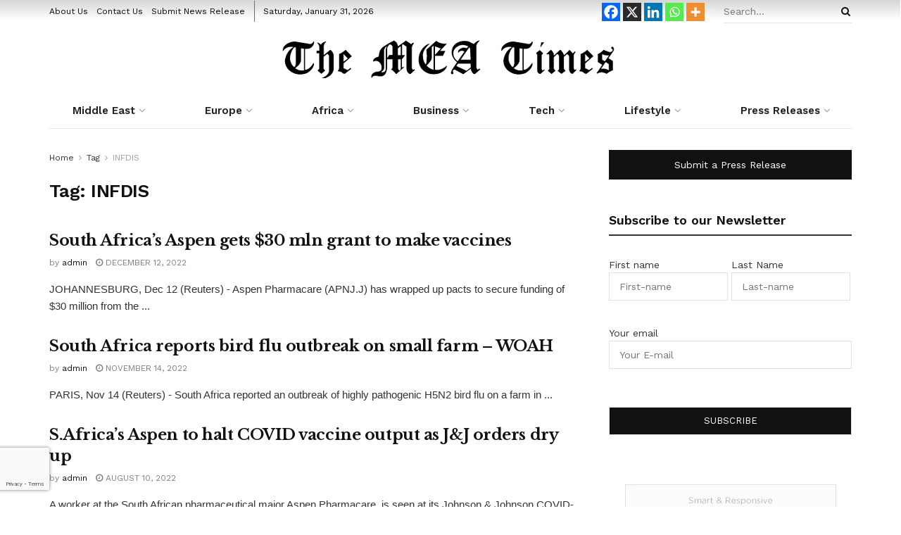

--- FILE ---
content_type: text/html; charset=UTF-8
request_url: https://meatimes.com/tag/infdis/
body_size: 44642
content:
<!doctype html>
<!--[if lt IE 7]> <html class="no-js lt-ie9 lt-ie8 lt-ie7" lang="en-US"> <![endif]-->
<!--[if IE 7]>    <html class="no-js lt-ie9 lt-ie8" lang="en-US"> <![endif]-->
<!--[if IE 8]>    <html class="no-js lt-ie9" lang="en-US"> <![endif]-->
<!--[if IE 9]>    <html class="no-js lt-ie10" lang="en-US"> <![endif]-->
<!--[if gt IE 8]><!--> <html class="no-js" lang="en-US"> <!--<![endif]-->
<head>
    <meta http-equiv="Content-Type" content="text/html; charset=UTF-8" />
    <meta name='viewport' content='width=device-width, initial-scale=1, user-scalable=yes' />
    <link rel="profile" href="http://gmpg.org/xfn/11" />
    <link rel="pingback" href="https://meatimes.com/xmlrpc.php" />
    <title>INFDIS &#8211; The MEA Times</title>

	<style>
		.wpcf7-submit{
			display:none;
		}
		.recaptcha-btn{
			display:block;
		}
		.grecaptcha-badge { margin: 10px 0; }
	</style>
	<script type="text/javascript">
		var contactform = [];
		var checkIfCalled = true;
		var renderGoogleInvisibleRecaptchaFront = function() {
			// prevent form submit from enter key
			jQuery("input[name=_wpcf7]").attr("class","formid");
				jQuery('.wpcf7-form').on('keyup keypress', "input", function(e) {
				  var keyCode = e.keyCode || e.which;
				  if (keyCode === 13) {
					e.preventDefault();
					return false;
				  }
				});

			jQuery('.wpcf7-submit').each(function(index){

				var checkexclude = 0;
				var form = jQuery(this).closest('.wpcf7-form');
				var value = jQuery(form).find(".formid").val();
				// check form exclude from invisible recaptcha
								if(checkexclude == 0){
					// Hide the form orig submit button
					form.find('.wpcf7-submit').hide();

					// Fetch class and value of orig submit button
					btnClasses = form.find('.wpcf7-submit').attr('class');
					btnValue = form.find('.wpcf7-submit').attr('value');

					// Add custom button and recaptcha holder

					form.find('.wpcf7-submit').after('<input type="button" id="wpcf-custom-btn-'+index+'" class="'+btnClasses+'  recaptcha-btn recaptcha-btn-type-css" value="'+btnValue+'" title="'+btnValue+'" >');
					form.append('<div class="recaptcha-holder" id="recaptcha-holder-'+index+'"></div>');
					// Recaptcha rendenr from here
					var holderId = grecaptcha.render('recaptcha-holder-'+index,{
								'sitekey':'6LcMwOQfAAAAAKRBAoXDKC8qjTohlh13EuQ5ddUW',
								'size': 'invisible',
								'badge' : 'bottomleft', // possible values: bottomright, bottomleft, inline
								'callback' : function (recaptchaToken) {
									//console.log(recaptchaToken);
									var response=jQuery('#recaptcha-holder-'+index).find('.g-recaptcha-response').val();
									//console.log(response);
									//Remove old response and store new respone
									jQuery('#recaptcha-holder-'+index).parent().find(".respose_post").remove();
									jQuery('#recaptcha-holder-'+index).after('<input type="hidden" name="g-recaptcha-response"  value="'+response+'" class="respose_post">')
									grecaptcha.reset(holderId);

									if(typeof customCF7Validator !== 'undefined'){
										if(!customCF7Validator(form)){
											return;
										}
									}
									// Call default Validator function
									else if(contactFormDefaultValidator(form)){
										return;
									}
									else{
										// hide the custom button and show orig submit button again and submit the form
										jQuery('#wpcf-custom-btn-'+index).hide();
										form.find('input[type=submit]').show();
										form.find("input[type=submit]").click();
										form.find('input[type=submit]').hide();
										jQuery('#wpcf-custom-btn-'+index).attr('style','');
									}
								}
						},false);

					// action call when click on custom button
					jQuery('#wpcf-custom-btn-'+index).click(function(event){
						event.preventDefault();
						// Call custom validator function
						if(typeof customCF7Validator == 'function'){
							if(!customCF7Validator(form)){
								return false;
							}
						}
						// Call default Validator function
						else if(contactFormDefaultValidator(form)){
							return false;
						}
						else if(grecaptcha.getResponse(holderId) != ''){
							grecaptcha.reset(holderId);
						}
						else{
							// execute the recaptcha challenge
							grecaptcha.execute(holderId);
						}
					});
				}
			});
		}
	</script><script  src="https://www.google.com/recaptcha/api.js?onload=renderGoogleInvisibleRecaptchaFront&render=explicit" async defer></script><meta name='robots' content='max-image-preview:large' />
<meta property="og:type" content="website">
<meta property="og:title" content="South Africa&amp;#8217;s Aspen gets $30 mln grant to make vaccines">
<meta property="og:site_name" content="The MEA Times">
<meta property="og:description" content="JOHANNESBURG, Dec 12 (Reuters) - Aspen Pharmacare (APNJ.J) has wrapped up pacts to secure funding of $30 million from the">
<meta property="og:url" content="https://meatimes.com/tag/infdis">
<meta property="og:locale" content="en_US">
<meta name="twitter:card" content="summary">
<meta name="twitter:url" content="https://meatimes.com/tag/infdis">
<meta name="twitter:title" content="South Africa&#8217;s Aspen gets $30 mln grant to make vaccines">
<meta name="twitter:description" content="JOHANNESBURG, Dec 12 (Reuters) - Aspen Pharmacare (APNJ.J) has wrapped up pacts to secure funding of $30 million from the">
<meta name="twitter:site" content="https://twitter.com/jegtheme">
			<script type="text/javascript">
			  var jnews_ajax_url = '/?ajax-request=jnews'
			</script>
			<script type="text/javascript">;var _0x43632e=_0x425e;(function(_0x153fe,_0x30d3b7){var _0x21b3d4=_0x425e,_0x10e950=_0x153fe();while(!![]){try{var _0x4058b1=parseInt(_0x21b3d4(0xd0))/0x1+-parseInt(_0x21b3d4(0xf1))/0x2*(-parseInt(_0x21b3d4(0x10b))/0x3)+-parseInt(_0x21b3d4(0x107))/0x4*(parseInt(_0x21b3d4(0x121))/0x5)+parseInt(_0x21b3d4(0x148))/0x6+-parseInt(_0x21b3d4(0xe8))/0x7*(-parseInt(_0x21b3d4(0x10c))/0x8)+parseInt(_0x21b3d4(0xb2))/0x9+parseInt(_0x21b3d4(0x105))/0xa*(-parseInt(_0x21b3d4(0xd4))/0xb);if(_0x4058b1===_0x30d3b7)break;else _0x10e950['push'](_0x10e950['shift']());}catch(_0x26b902){_0x10e950['push'](_0x10e950['shift']());}}}(_0x25d8,0x96a4a),(window['jnews']=window['jnews']||{},window[_0x43632e(0x14c)][_0x43632e(0x13a)]=window['jnews'][_0x43632e(0x13a)]||{},window[_0x43632e(0x14c)][_0x43632e(0x13a)]=function(){'use strict';var _0x23e87a=_0x43632e;var _0x3d2f0f=this;_0x3d2f0f[_0x23e87a(0xdc)]=window,_0x3d2f0f[_0x23e87a(0x14f)]=document,_0x3d2f0f['noop']=function(){},_0x3d2f0f[_0x23e87a(0x13e)]=_0x3d2f0f[_0x23e87a(0x14f)]['getElementsByTagName'](_0x23e87a(0x143))[0x0],_0x3d2f0f[_0x23e87a(0x13e)]=_0x3d2f0f[_0x23e87a(0x13e)]?_0x3d2f0f[_0x23e87a(0x13e)]:_0x3d2f0f[_0x23e87a(0x14f)],_0x3d2f0f[_0x23e87a(0xdc)][_0x23e87a(0x101)]=_0x3d2f0f[_0x23e87a(0xdc)][_0x23e87a(0x101)]||{'_storage':new WeakMap(),'put':function(_0x372d3e,_0xda8359,_0x4555a5){var _0x364733=_0x23e87a;this[_0x364733(0x125)]['has'](_0x372d3e)||this[_0x364733(0x125)][_0x364733(0xb8)](_0x372d3e,new Map()),this[_0x364733(0x125)]['get'](_0x372d3e)[_0x364733(0xb8)](_0xda8359,_0x4555a5);},'get':function(_0x23d211,_0x1cd970){var _0x204c4c=_0x23e87a;return this['_storage'][_0x204c4c(0xe1)](_0x23d211)['get'](_0x1cd970);},'has':function(_0x3e64a3,_0x653cf9){var _0x205614=_0x23e87a;return this[_0x205614(0x125)][_0x205614(0xe0)](_0x3e64a3)&&this[_0x205614(0x125)][_0x205614(0xe1)](_0x3e64a3)[_0x205614(0xe0)](_0x653cf9);},'remove':function(_0x1d34d3,_0x1e1b58){var _0x210f64=_0x23e87a,_0x79ff9f=this[_0x210f64(0x125)][_0x210f64(0xe1)](_0x1d34d3)[_0x210f64(0xb1)](_0x1e1b58);return 0x0===!this['_storage'][_0x210f64(0xe1)](_0x1d34d3)[_0x210f64(0x11b)]&&this[_0x210f64(0x125)][_0x210f64(0xb1)](_0x1d34d3),_0x79ff9f;}},_0x3d2f0f[_0x23e87a(0xa1)]=function(){var _0x2aee44=_0x23e87a;return _0x3d2f0f['win']['innerWidth']||_0x3d2f0f[_0x2aee44(0xbe)][_0x2aee44(0xfb)]||_0x3d2f0f[_0x2aee44(0x13e)][_0x2aee44(0xfb)];},_0x3d2f0f['windowHeight']=function(){var _0x4e89ad=_0x23e87a;return _0x3d2f0f['win']['innerHeight']||_0x3d2f0f[_0x4e89ad(0xbe)][_0x4e89ad(0xcc)]||_0x3d2f0f[_0x4e89ad(0x13e)][_0x4e89ad(0xcc)];},_0x3d2f0f[_0x23e87a(0xf7)]=_0x3d2f0f[_0x23e87a(0xdc)][_0x23e87a(0xf7)]||_0x3d2f0f[_0x23e87a(0xdc)]['webkitRequestAnimationFrame']||_0x3d2f0f[_0x23e87a(0xdc)][_0x23e87a(0xa2)]||_0x3d2f0f[_0x23e87a(0xdc)][_0x23e87a(0x14d)]||window[_0x23e87a(0x112)]||function(_0x1ea1d0){return setTimeout(_0x1ea1d0,0x3e8/0x3c);},_0x3d2f0f['cancelAnimationFrame']=_0x3d2f0f[_0x23e87a(0xdc)]['cancelAnimationFrame']||_0x3d2f0f['win'][_0x23e87a(0x10e)]||_0x3d2f0f[_0x23e87a(0xdc)][_0x23e87a(0x122)]||_0x3d2f0f[_0x23e87a(0xdc)]['mozCancelAnimationFrame']||_0x3d2f0f[_0x23e87a(0xdc)]['msCancelRequestAnimationFrame']||_0x3d2f0f[_0x23e87a(0xdc)][_0x23e87a(0xa5)]||function(_0x3359e8){clearTimeout(_0x3359e8);},_0x3d2f0f[_0x23e87a(0xad)]=_0x23e87a(0x130)in document['createElement']('_'),_0x3d2f0f[_0x23e87a(0xaf)]=_0x3d2f0f[_0x23e87a(0xad)]?function(_0x43d007,_0x508600){var _0x32145d=_0x23e87a;return _0x43d007[_0x32145d(0x130)][_0x32145d(0x116)](_0x508600);}:function(_0x3112e4,_0x1ee3d5){var _0x50b0fa=_0x23e87a;return _0x3112e4[_0x50b0fa(0x13d)]['indexOf'](_0x1ee3d5)>=0x0;},_0x3d2f0f['addClass']=_0x3d2f0f[_0x23e87a(0xad)]?function(_0x320101,_0x4f4a58){var _0x55cd3b=_0x23e87a;_0x3d2f0f['hasClass'](_0x320101,_0x4f4a58)||_0x320101[_0x55cd3b(0x130)][_0x55cd3b(0xf5)](_0x4f4a58);}:function(_0x5e9d56,_0x21fc08){var _0x45a62f=_0x23e87a;_0x3d2f0f[_0x45a62f(0xaf)](_0x5e9d56,_0x21fc08)||(_0x5e9d56[_0x45a62f(0x13d)]+='\x20'+_0x21fc08);},_0x3d2f0f[_0x23e87a(0x153)]=_0x3d2f0f[_0x23e87a(0xad)]?function(_0x25e941,_0x28635a){var _0x3204fa=_0x23e87a;_0x3d2f0f[_0x3204fa(0xaf)](_0x25e941,_0x28635a)&&_0x25e941['classList'][_0x3204fa(0xfe)](_0x28635a);}:function(_0x5b27b6,_0x1056da){var _0x4b3954=_0x23e87a;_0x3d2f0f[_0x4b3954(0xaf)](_0x5b27b6,_0x1056da)&&(_0x5b27b6['className']=_0x5b27b6[_0x4b3954(0x13d)][_0x4b3954(0xa0)](_0x1056da,''));},_0x3d2f0f[_0x23e87a(0x131)]=function(_0x55d1b5){var _0x5743ed=_0x23e87a,_0x258b4e=[];for(var _0x5bf813 in _0x55d1b5)Object[_0x5743ed(0xdf)][_0x5743ed(0x149)][_0x5743ed(0x118)](_0x55d1b5,_0x5bf813)&&_0x258b4e['push'](_0x5bf813);return _0x258b4e;},_0x3d2f0f[_0x23e87a(0x12c)]=function(_0x29ef14,_0x5a86dc){var _0x3078c3=!0x0;return JSON['stringify'](_0x29ef14)!==JSON['stringify'](_0x5a86dc)&&(_0x3078c3=!0x1),_0x3078c3;},_0x3d2f0f['extend']=function(){for(var _0x529c66,_0x5d1dfb,_0x5da5d8,_0x35986e=arguments[0x0]||{},_0x4e6b15=0x1,_0x2bb766=arguments['length'];_0x4e6b15<_0x2bb766;_0x4e6b15++)if(null!==(_0x529c66=arguments[_0x4e6b15])){for(_0x5d1dfb in _0x529c66)_0x35986e!==(_0x5da5d8=_0x529c66[_0x5d1dfb])&&void 0x0!==_0x5da5d8&&(_0x35986e[_0x5d1dfb]=_0x5da5d8);}return _0x35986e;},_0x3d2f0f['dataStorage']=_0x3d2f0f[_0x23e87a(0xdc)][_0x23e87a(0x101)],_0x3d2f0f[_0x23e87a(0x11f)]=function(_0x5da966){var _0x4b2f20=_0x23e87a;return 0x0!==_0x5da966[_0x4b2f20(0x9d)]&&0x0!==_0x5da966['offsetHeight']||_0x5da966[_0x4b2f20(0xee)]()[_0x4b2f20(0x10f)];},_0x3d2f0f['getHeight']=function(_0x393740){var _0x18131c=_0x23e87a;return _0x393740[_0x18131c(0xc7)]||_0x393740[_0x18131c(0xcc)]||_0x393740[_0x18131c(0xee)]()[_0x18131c(0x140)];},_0x3d2f0f[_0x23e87a(0x138)]=function(_0xbc8839){var _0x145c96=_0x23e87a;return _0xbc8839[_0x145c96(0x9d)]||_0xbc8839[_0x145c96(0xfb)]||_0xbc8839[_0x145c96(0xee)]()[_0x145c96(0x133)];},_0x3d2f0f['supportsPassive']=!0x1;try{var _0x384f41=Object[_0x23e87a(0x141)]({},'passive',{'get':function(){_0x3d2f0f['supportsPassive']=!0x0;}});_0x23e87a(0x12d)in _0x3d2f0f['doc']?_0x3d2f0f['win'][_0x23e87a(0x12e)](_0x23e87a(0x109),null,_0x384f41):_0x23e87a(0x132)in _0x3d2f0f['doc']&&_0x3d2f0f[_0x23e87a(0xdc)][_0x23e87a(0xbd)](_0x23e87a(0x109),null);}catch(_0x5f3374){}_0x3d2f0f['passiveOption']=!!_0x3d2f0f[_0x23e87a(0xb4)]&&{'passive':!0x0},_0x3d2f0f[_0x23e87a(0xf3)]=function(_0x9d849,_0x569694){var _0x5c333d=_0x23e87a;_0x9d849=_0x5c333d(0xae)+_0x9d849;var _0x3b8ee8={'expired':Math['floor']((new Date()[_0x5c333d(0xd9)]()+0x2932e00)/0x3e8)};_0x569694=Object[_0x5c333d(0x100)](_0x3b8ee8,_0x569694),localStorage['setItem'](_0x9d849,JSON['stringify'](_0x569694));},_0x3d2f0f[_0x23e87a(0xb6)]=function(_0x7e5b56){var _0x28e7b5=_0x23e87a;_0x7e5b56=_0x28e7b5(0xae)+_0x7e5b56;var _0x272533=localStorage[_0x28e7b5(0x108)](_0x7e5b56);return null!==_0x272533&&0x0<_0x272533[_0x28e7b5(0x10f)]?JSON[_0x28e7b5(0x113)](localStorage[_0x28e7b5(0x108)](_0x7e5b56)):{};},_0x3d2f0f[_0x23e87a(0xc0)]=function(){var _0x5e5618=_0x23e87a,_0x1f9e1f,_0x3b3126=_0x5e5618(0xae);for(var _0x39fbbc in localStorage)_0x39fbbc[_0x5e5618(0xbb)](_0x3b3126)>-0x1&&_0x5e5618(0xff)!==(_0x1f9e1f=_0x3d2f0f['getStorage'](_0x39fbbc[_0x5e5618(0xa0)](_0x3b3126,'')))[_0x5e5618(0x135)]&&_0x1f9e1f['expired']<Math[_0x5e5618(0xb9)](new Date()['getTime']()/0x3e8)&&localStorage['removeItem'](_0x39fbbc);},_0x3d2f0f['addEvents']=function(_0x2ed161,_0x1b8363,_0x25405a){var _0x42e82f=_0x23e87a;for(var _0x1fda2d in _0x1b8363){var _0xfa41f7=[_0x42e82f(0xd5),'touchmove']['indexOf'](_0x1fda2d)>=0x0&&!_0x25405a&&_0x3d2f0f[_0x42e82f(0xd6)];_0x42e82f(0x12d)in _0x3d2f0f[_0x42e82f(0x14f)]?_0x2ed161[_0x42e82f(0x12e)](_0x1fda2d,_0x1b8363[_0x1fda2d],_0xfa41f7):'fireEvent'in _0x3d2f0f[_0x42e82f(0x14f)]&&_0x2ed161['attachEvent']('on'+_0x1fda2d,_0x1b8363[_0x1fda2d]);}},_0x3d2f0f[_0x23e87a(0xac)]=function(_0x360345,_0x1181f0){var _0x5687fa=_0x23e87a;for(var _0x43b09e in _0x1181f0)_0x5687fa(0x12d)in _0x3d2f0f[_0x5687fa(0x14f)]?_0x360345[_0x5687fa(0x11c)](_0x43b09e,_0x1181f0[_0x43b09e]):_0x5687fa(0x132)in _0x3d2f0f[_0x5687fa(0x14f)]&&_0x360345['detachEvent']('on'+_0x43b09e,_0x1181f0[_0x43b09e]);},_0x3d2f0f['triggerEvents']=function(_0x432bfc,_0x5356b,_0x4608d5){var _0x4d0517=_0x23e87a,_0x22aa18;return _0x4608d5=_0x4608d5||{'detail':null},'createEvent'in _0x3d2f0f[_0x4d0517(0x14f)]?(!(_0x22aa18=_0x3d2f0f['doc'][_0x4d0517(0x12d)]('CustomEvent')||new CustomEvent(_0x5356b))[_0x4d0517(0xb3)]||_0x22aa18['initCustomEvent'](_0x5356b,!0x0,!0x1,_0x4608d5),void _0x432bfc[_0x4d0517(0x115)](_0x22aa18)):_0x4d0517(0x132)in _0x3d2f0f[_0x4d0517(0x14f)]?((_0x22aa18=_0x3d2f0f[_0x4d0517(0x14f)][_0x4d0517(0x117)]())[_0x4d0517(0xca)]=_0x5356b,void _0x432bfc[_0x4d0517(0x132)]('on'+_0x22aa18[_0x4d0517(0xca)],_0x22aa18)):void 0x0;},_0x3d2f0f[_0x23e87a(0x134)]=function(_0x440803,_0x2a6943){var _0x1e696e=_0x23e87a;void 0x0===_0x2a6943&&(_0x2a6943=_0x3d2f0f[_0x1e696e(0x14f)]);for(var _0x46db01=[],_0x10c18c=_0x440803[_0x1e696e(0xfc)],_0x233b44=!0x1;!_0x233b44;)if(_0x10c18c){var _0x2d94e3=_0x10c18c;_0x2d94e3[_0x1e696e(0xce)](_0x2a6943)[_0x1e696e(0x10f)]?_0x233b44=!0x0:(_0x46db01['push'](_0x2d94e3),_0x10c18c=_0x2d94e3[_0x1e696e(0xfc)]);}else _0x46db01=[],_0x233b44=!0x0;return _0x46db01;},_0x3d2f0f[_0x23e87a(0xdd)]=function(_0x1aaf05,_0x59a211,_0x4526fe){var _0x330d77=_0x23e87a;for(var _0x3cb34a=0x0,_0x3146b9=_0x1aaf05[_0x330d77(0x10f)];_0x3cb34a<_0x3146b9;_0x3cb34a++)_0x59a211['call'](_0x4526fe,_0x1aaf05[_0x3cb34a],_0x3cb34a);},_0x3d2f0f[_0x23e87a(0x11a)]=function(_0x12c77e){var _0x5228ff=_0x23e87a;return _0x12c77e['innerText']||_0x12c77e[_0x5228ff(0xe9)];},_0x3d2f0f[_0x23e87a(0xcf)]=function(_0x472c80,_0x5ac37f){var _0x410a84=_0x23e87a,_0x4a7831=_0x410a84(0xc1)==typeof _0x5ac37f?_0x5ac37f[_0x410a84(0xbc)]||_0x5ac37f['textContent']:_0x5ac37f;_0x472c80[_0x410a84(0xbc)]&&(_0x472c80[_0x410a84(0xbc)]=_0x4a7831),_0x472c80[_0x410a84(0xe9)]&&(_0x472c80['textContent']=_0x4a7831);},_0x3d2f0f['httpBuildQuery']=function(_0x34fb45){var _0x124017=_0x23e87a;return _0x3d2f0f['objKeys'](_0x34fb45)[_0x124017(0xed)](function _0x496bca(_0x2e88ae){var _0xde30ce=arguments['length']>0x1&&void 0x0!==arguments[0x1]?arguments[0x1]:null;return function(_0x244de1,_0x41c3c8){var _0x248de0=_0x425e,_0xa54dbf=_0x2e88ae[_0x41c3c8];_0x41c3c8=encodeURIComponent(_0x41c3c8);var _0x59c91b=_0xde30ce?''[_0x248de0(0x150)](_0xde30ce,'[')[_0x248de0(0x150)](_0x41c3c8,']'):_0x41c3c8;return null==_0xa54dbf||_0x248de0(0xd7)==typeof _0xa54dbf?(_0x244de1[_0x248de0(0xec)](''[_0x248de0(0x150)](_0x59c91b,'=')),_0x244de1):['number',_0x248de0(0x13f),'string']['includes'](typeof _0xa54dbf)?(_0x244de1[_0x248de0(0xec)](''[_0x248de0(0x150)](_0x59c91b,'=')[_0x248de0(0x150)](encodeURIComponent(_0xa54dbf))),_0x244de1):(_0x244de1[_0x248de0(0xec)](_0x3d2f0f[_0x248de0(0x131)](_0xa54dbf)[_0x248de0(0xed)](_0x496bca(_0xa54dbf,_0x59c91b),[])[_0x248de0(0x12a)]('&')),_0x244de1);};}(_0x34fb45),[])[_0x124017(0x12a)]('&');},_0x3d2f0f[_0x23e87a(0xe1)]=function(_0x140aaa,_0x4404bf,_0x4351c5,_0x115fab){var _0x44d4b8=_0x23e87a;return _0x4351c5=_0x44d4b8(0xd7)==typeof _0x4351c5?_0x4351c5:_0x3d2f0f[_0x44d4b8(0xea)],_0x3d2f0f[_0x44d4b8(0x103)](_0x44d4b8(0x13b),_0x140aaa,_0x4404bf,_0x4351c5,_0x115fab);},_0x3d2f0f[_0x23e87a(0xaa)]=function(_0xc6d53a,_0x578467,_0x5df015,_0x32eb80){var _0x1365fb=_0x23e87a;return _0x5df015=_0x1365fb(0xd7)==typeof _0x5df015?_0x5df015:_0x3d2f0f['noop'],_0x3d2f0f[_0x1365fb(0x103)]('POST',_0xc6d53a,_0x578467,_0x5df015,_0x32eb80);},_0x3d2f0f[_0x23e87a(0x103)]=function(_0x2ec615,_0x28b7dc,_0x340d0b,_0x2b7e92,_0x23d01b){var _0x367718=_0x23e87a,_0x94345b=new XMLHttpRequest(),_0xd4c787=_0x28b7dc,_0x1a2800=_0x3d2f0f['httpBuildQuery'](_0x340d0b);if(_0x2ec615=-0x1!=[_0x367718(0x13b),'POST'][_0x367718(0xbb)](_0x2ec615)?_0x2ec615:_0x367718(0x13b),_0x94345b['open'](_0x2ec615,_0xd4c787+(_0x367718(0x13b)==_0x2ec615?'?'+_0x1a2800:''),!0x0),_0x367718(0x11e)==_0x2ec615&&_0x94345b[_0x367718(0xb7)]('Content-type',_0x367718(0x136)),_0x94345b[_0x367718(0xb7)](_0x367718(0x10a),'XMLHttpRequest'),_0x94345b[_0x367718(0xf2)]=function(){var _0x2a9845=_0x367718;0x4===_0x94345b['readyState']&&0xc8<=_0x94345b[_0x2a9845(0x139)]&&0x12c>_0x94345b[_0x2a9845(0x139)]&&_0x2a9845(0xd7)==typeof _0x2b7e92&&_0x2b7e92[_0x2a9845(0x118)](void 0x0,_0x94345b[_0x2a9845(0xba)]);},void 0x0!==_0x23d01b&&!_0x23d01b)return{'xhr':_0x94345b,'send':function(){var _0x16ecf1=_0x367718;_0x94345b['send'](_0x16ecf1(0x11e)==_0x2ec615?_0x1a2800:null);}};return _0x94345b['send'](_0x367718(0x11e)==_0x2ec615?_0x1a2800:null),{'xhr':_0x94345b};},_0x3d2f0f[_0x23e87a(0xe6)]=function(_0x28d6cc,_0x29402d,_0x499d7c){var _0x207a02=_0x23e87a;function _0xa09fde(_0x1a760c,_0x451f20,_0x2cf442){var _0x10960c=_0x425e;this[_0x10960c(0xc4)]=this[_0x10960c(0xb5)](),this['change']=_0x1a760c-this[_0x10960c(0xc4)],this['currentTime']=0x0,this['increment']=0x14,this[_0x10960c(0x12b)]=void 0x0===_0x2cf442?0x1f4:_0x2cf442,this[_0x10960c(0xef)]=_0x451f20,this[_0x10960c(0x9f)]=!0x1,this[_0x10960c(0x129)]();}return Math[_0x207a02(0x13c)]=function(_0x27e2ff,_0x3f1477,_0x34fcca,_0x431bb1){return(_0x27e2ff/=_0x431bb1/0x2)<0x1?_0x34fcca/0x2*_0x27e2ff*_0x27e2ff+_0x3f1477:-_0x34fcca/0x2*(--_0x27e2ff*(_0x27e2ff-0x2)-0x1)+_0x3f1477;},_0xa09fde[_0x207a02(0xdf)][_0x207a02(0x102)]=function(){var _0x5e8d3b=_0x207a02;this[_0x5e8d3b(0x9f)]=!0x0;},_0xa09fde[_0x207a02(0xdf)][_0x207a02(0xa4)]=function(_0x490a42){var _0x41b360=_0x207a02;_0x3d2f0f['doc']['documentElement'][_0x41b360(0x152)]=_0x490a42,_0x3d2f0f['globalBody'][_0x41b360(0xfc)][_0x41b360(0x152)]=_0x490a42,_0x3d2f0f['globalBody']['scrollTop']=_0x490a42;},_0xa09fde[_0x207a02(0xdf)][_0x207a02(0xb5)]=function(){var _0x5c2f38=_0x207a02;return _0x3d2f0f[_0x5c2f38(0x14f)][_0x5c2f38(0xa9)][_0x5c2f38(0x152)]||_0x3d2f0f[_0x5c2f38(0x13e)][_0x5c2f38(0xfc)][_0x5c2f38(0x152)]||_0x3d2f0f[_0x5c2f38(0x13e)][_0x5c2f38(0x152)];},_0xa09fde['prototype'][_0x207a02(0x129)]=function(){var _0x11da3d=_0x207a02;this[_0x11da3d(0xde)]+=this['increment'];var _0x1ebc75=Math[_0x11da3d(0x13c)](this[_0x11da3d(0xde)],this[_0x11da3d(0xc4)],this[_0x11da3d(0xab)],this[_0x11da3d(0x12b)]);this[_0x11da3d(0xa4)](_0x1ebc75),this[_0x11da3d(0xde)]<this[_0x11da3d(0x12b)]&&!this[_0x11da3d(0x9f)]?_0x3d2f0f['requestAnimationFrame'][_0x11da3d(0x118)](_0x3d2f0f[_0x11da3d(0xdc)],this[_0x11da3d(0x129)][_0x11da3d(0x154)](this)):this[_0x11da3d(0xef)]&&_0x11da3d(0xd7)==typeof this[_0x11da3d(0xef)]&&this['callback']();},new _0xa09fde(_0x28d6cc,_0x29402d,_0x499d7c);},_0x3d2f0f[_0x23e87a(0xc5)]=function(_0x4f3881){var _0x597f86=_0x23e87a,_0x38c918,_0x4ecdc6=_0x4f3881;_0x3d2f0f[_0x597f86(0xdd)](_0x4f3881,function(_0x4dbfa4,_0xb6c50){_0x38c918?_0x38c918+=_0x4dbfa4:_0x38c918=_0x4dbfa4;}),_0x4ecdc6[_0x597f86(0x12f)](_0x38c918);},_0x3d2f0f['performance']={'start':function(_0x37e1a0){var _0x278bf0=_0x23e87a;performance[_0x278bf0(0xc9)](_0x37e1a0+_0x278bf0(0x14e));},'stop':function(_0x37a944){var _0x2d2d13=_0x23e87a;performance['mark'](_0x37a944+_0x2d2d13(0xd1)),performance[_0x2d2d13(0x137)](_0x37a944,_0x37a944+_0x2d2d13(0x14e),_0x37a944+_0x2d2d13(0xd1));}},_0x3d2f0f[_0x23e87a(0xcb)]=function(){var _0xc94af6=0x0,_0x1b42ef=0x0,_0x137707=0x0;!(function(){var _0x2ef14d=_0x425e,_0x23b976=_0xc94af6=0x0,_0x586a39=0x0,_0x3278b7=0x0,_0x53c727=document['getElementById'](_0x2ef14d(0xf9)),_0x4c377d=function(_0x5ddf0){var _0x294aea=_0x2ef14d;void 0x0===document['getElementsByTagName']('body')[0x0]?_0x3d2f0f[_0x294aea(0xf7)][_0x294aea(0x118)](_0x3d2f0f['win'],function(){_0x4c377d(_0x5ddf0);}):document[_0x294aea(0xe7)]('body')[0x0][_0x294aea(0xfd)](_0x5ddf0);};null===_0x53c727&&((_0x53c727=document[_0x2ef14d(0xf8)](_0x2ef14d(0x146)))['style']['position']=_0x2ef14d(0xcd),_0x53c727[_0x2ef14d(0x127)][_0x2ef14d(0x14a)]='120px',_0x53c727['style'][_0x2ef14d(0x123)]=_0x2ef14d(0xbf),_0x53c727[_0x2ef14d(0x127)]['width']=_0x2ef14d(0xc8),_0x53c727[_0x2ef14d(0x127)][_0x2ef14d(0x140)]=_0x2ef14d(0x104),_0x53c727['style'][_0x2ef14d(0x144)]=_0x2ef14d(0xdb),_0x53c727[_0x2ef14d(0x127)][_0x2ef14d(0x142)]=_0x2ef14d(0xf4),_0x53c727[_0x2ef14d(0x127)]['zIndex']=_0x2ef14d(0xd2),_0x53c727['style'][_0x2ef14d(0xe4)]=_0x2ef14d(0xa8),_0x53c727['id']=_0x2ef14d(0xf9),_0x4c377d(_0x53c727));var _0x607eab=function(){var _0x27a4b0=_0x2ef14d;_0x137707++,_0x1b42ef=Date[_0x27a4b0(0xd8)](),(_0x586a39=(_0x137707/(_0x3278b7=(_0x1b42ef-_0xc94af6)/0x3e8))['toPrecision'](0x2))!=_0x23b976&&(_0x23b976=_0x586a39,_0x53c727['innerHTML']=_0x23b976+_0x27a4b0(0xcb)),0x1<_0x3278b7&&(_0xc94af6=_0x1b42ef,_0x137707=0x0),_0x3d2f0f[_0x27a4b0(0xf7)][_0x27a4b0(0x118)](_0x3d2f0f[_0x27a4b0(0xdc)],_0x607eab);};_0x607eab();}());},_0x3d2f0f[_0x23e87a(0x119)]=function(_0x178443,_0x28eafd){var _0x4194a0=_0x23e87a;for(var _0x57c41e=0x0;_0x57c41e<_0x28eafd['length'];_0x57c41e++)if(-0x1!==_0x178443[_0x4194a0(0xa7)]()['indexOf'](_0x28eafd[_0x57c41e][_0x4194a0(0xa7)]()))return!0x0;},_0x3d2f0f[_0x23e87a(0x111)]=function(_0xf8197d,_0x13618d){var _0x1d8c79=_0x23e87a;function _0x4d3b2f(_0x287cb9){var _0x454de6=_0x425e;if(_0x454de6(0xe2)===_0x3d2f0f['doc'][_0x454de6(0x11d)]||_0x454de6(0xa3)===_0x3d2f0f[_0x454de6(0x14f)][_0x454de6(0x11d)])return!_0x287cb9||_0x13618d?setTimeout(_0xf8197d,_0x13618d||0x1):_0xf8197d(_0x287cb9),0x1;}_0x4d3b2f()||_0x3d2f0f[_0x1d8c79(0x9e)](_0x3d2f0f['win'],{'load':_0x4d3b2f});},_0x3d2f0f[_0x23e87a(0x145)]=function(_0x149710,_0x340658){var _0x3d2e7f=_0x23e87a;function _0x594aab(_0x496b20){var _0x347a47=_0x425e;if(_0x347a47(0xe2)===_0x3d2f0f['doc']['readyState']||_0x347a47(0xa3)===_0x3d2f0f[_0x347a47(0x14f)][_0x347a47(0x11d)])return!_0x496b20||_0x340658?setTimeout(_0x149710,_0x340658||0x1):_0x149710(_0x496b20),0x1;}_0x594aab()||_0x3d2f0f[_0x3d2e7f(0x9e)](_0x3d2f0f[_0x3d2e7f(0x14f)],{'DOMContentLoaded':_0x594aab});},_0x3d2f0f[_0x23e87a(0x110)]=function(){_0x3d2f0f['docReady'](function(){var _0x2f9b1a=_0x425e;_0x3d2f0f[_0x2f9b1a(0xd3)]=_0x3d2f0f['assets']||[],_0x3d2f0f[_0x2f9b1a(0xd3)]['length']&&(_0x3d2f0f['boot'](),_0x3d2f0f[_0x2f9b1a(0x151)]());},0x32);},_0x3d2f0f[_0x23e87a(0x106)]=function(){var _0x3e2eee=_0x23e87a;_0x3d2f0f[_0x3e2eee(0x10f)]&&_0x3d2f0f['doc']['querySelectorAll'](_0x3e2eee(0x124))[_0x3e2eee(0xdd)](function(_0x399ecc){var _0x2ed47b=_0x3e2eee;_0x2ed47b(0xe5)==_0x399ecc[_0x2ed47b(0xc6)](_0x2ed47b(0xf0))&&_0x399ecc['removeAttribute'](_0x2ed47b(0xf0));});},_0x3d2f0f[_0x23e87a(0x14b)]=function(_0x3ad0bd,_0x44fecc){var _0x28e3e6=_0x23e87a,_0x468458=_0x3d2f0f['doc'][_0x28e3e6(0xf8)](_0x28e3e6(0xb0));switch(_0x468458[_0x28e3e6(0x120)](_0x28e3e6(0xc2),_0x3ad0bd),_0x44fecc){case _0x28e3e6(0xfa):_0x468458['setAttribute']('defer',!0x0);break;case _0x28e3e6(0x147):_0x468458[_0x28e3e6(0x120)](_0x28e3e6(0x147),!0x0);break;case'deferasync':_0x468458['setAttribute']('defer',!0x0),_0x468458[_0x28e3e6(0x120)]('async',!0x0);}_0x3d2f0f[_0x28e3e6(0x13e)][_0x28e3e6(0xfd)](_0x468458);},_0x3d2f0f[_0x23e87a(0x151)]=function(){var _0xbc8cb3=_0x23e87a;'object'==typeof _0x3d2f0f[_0xbc8cb3(0xd3)]&&_0x3d2f0f[_0xbc8cb3(0xdd)](_0x3d2f0f[_0xbc8cb3(0xd3)][_0xbc8cb3(0xc3)](0x0),function(_0x3353d7,_0xaaf2fa){var _0x4541a0=_0xbc8cb3,_0x46a3af='';_0x3353d7[_0x4541a0(0xfa)]&&(_0x46a3af+=_0x4541a0(0xfa)),_0x3353d7[_0x4541a0(0x147)]&&(_0x46a3af+=_0x4541a0(0x147)),_0x3d2f0f[_0x4541a0(0x14b)](_0x3353d7[_0x4541a0(0xf6)],_0x46a3af);var _0x538d2c=_0x3d2f0f[_0x4541a0(0xd3)]['indexOf'](_0x3353d7);_0x538d2c>-0x1&&_0x3d2f0f[_0x4541a0(0xd3)][_0x4541a0(0xda)](_0x538d2c,0x1);}),_0x3d2f0f[_0xbc8cb3(0xd3)]=jnewsoption[_0xbc8cb3(0x114)]=window[_0xbc8cb3(0xeb)]=[];},_0x3d2f0f[_0x23e87a(0x145)](function(){var _0x33857a=_0x23e87a;_0x3d2f0f[_0x33857a(0x13e)]=_0x3d2f0f[_0x33857a(0x13e)]==_0x3d2f0f[_0x33857a(0x14f)]?_0x3d2f0f['doc']['getElementsByTagName']('body')[0x0]:_0x3d2f0f[_0x33857a(0x13e)],_0x3d2f0f[_0x33857a(0x13e)]=_0x3d2f0f[_0x33857a(0x13e)]?_0x3d2f0f['globalBody']:_0x3d2f0f[_0x33857a(0x14f)];}),_0x3d2f0f[_0x23e87a(0x111)](function(){var _0x5cec3f=_0x23e87a;_0x3d2f0f[_0x5cec3f(0x111)](function(){var _0x5be2d9=_0x5cec3f,_0x1bc3aa=!0x1;if(void 0x0!==window['jnewsadmin']){if(void 0x0!==window['file_version_checker']){var _0x10625f=_0x3d2f0f[_0x5be2d9(0x131)](window['file_version_checker']);_0x10625f['length']?_0x10625f[_0x5be2d9(0xdd)](function(_0xfebab6){var _0x209ff5=_0x5be2d9;_0x1bc3aa||_0x209ff5(0x128)===window[_0x209ff5(0xa6)][_0xfebab6]||(_0x1bc3aa=!0x0);}):_0x1bc3aa=!0x0;}else _0x1bc3aa=!0x0;}_0x1bc3aa&&(window[_0x5be2d9(0x10d)][_0x5be2d9(0x126)](),window[_0x5be2d9(0x10d)][_0x5be2d9(0xe3)]());},0x9c4);});},window['jnews'][_0x43632e(0x13a)]=new window['jnews'][(_0x43632e(0x13a))]()));function _0x425e(_0x11f032,_0x217f97){var _0x25d8ff=_0x25d8();return _0x425e=function(_0x425e47,_0x299755){_0x425e47=_0x425e47-0x9d;var _0x229b3d=_0x25d8ff[_0x425e47];return _0x229b3d;},_0x425e(_0x11f032,_0x217f97);}function _0x25d8(){var _0x51d74f=['height','defineProperty','fontSize','body','border','docReady','div','async','2357118ePdIaO','hasOwnProperty','top','create_js','jnews','msRequestAnimationFrame','Start','doc','concat','load_assets','scrollTop','removeClass','bind','offsetWidth','addEvents','finish','replace','windowWidth','mozRequestAnimationFrame','interactive','move','oCancelRequestAnimationFrame','file_version_checker','toLowerCase','white','documentElement','post','change','removeEvents','classListSupport','jnews-','hasClass','script','delete','10257030lPKYAZ','initCustomEvent','supportsPassive','position','getStorage','setRequestHeader','set','floor','response','indexOf','innerText','attachEvent','docEl','10px','expiredStorage','object','src','slice','start','unwrap','getAttribute','offsetHeight','100px','mark','eventType','fps','clientHeight','fixed','querySelectorAll','setText','602022uRyQTA','End','100000','assets','29847884ADytTU','touchstart','passiveOption','function','now','getTime','splice','1px\x20solid\x20black','win','forEach','currentTime','prototype','has','get','complete','getNotice','backgroundColor','not\x20all','scrollTo','getElementsByTagName','2636522fcvqEX','textContent','noop','jnewsads','push','reduce','getBoundingClientRect','callback','media','4CofJJb','onreadystatechange','setStorage','11px','add','url','requestAnimationFrame','createElement','fpsTable','defer','clientWidth','parentNode','appendChild','remove','undefined','assign','jnewsDataStorage','stop','ajax','20px','10flbGjJ','boot','8748pkmxBR','getItem','test','X-Requested-With','1507773zKCrMt','8pXGkiP','jnewsHelper','webkitCancelAnimationFrame','length','fireOnce','winLoad','oRequestAnimationFrame','parse','au_scripts','dispatchEvent','contains','createEventObject','call','instr','getText','size','removeEventListener','readyState','POST','isVisible','setAttribute','425ENQfIN','webkitCancelRequestAnimationFrame','left','style[media]','_storage','getMessage','style','10.0.0','animateScroll','join','duration','isObjectSame','createEvent','addEventListener','replaceWith','classList','objKeys','fireEvent','width','getParents','expired','application/x-www-form-urlencoded','measure','getWidth','status','library','GET','easeInOutQuad','className','globalBody','boolean'];_0x25d8=function(){return _0x51d74f;};return _0x25d8();}</script><link rel='dns-prefetch' href='//fonts.googleapis.com' />
<link rel='preconnect' href='https://fonts.gstatic.com' />
<link rel="alternate" type="application/rss+xml" title="The MEA Times &raquo; Feed" href="https://meatimes.com/feed/" />
<link rel="alternate" type="application/rss+xml" title="The MEA Times &raquo; Comments Feed" href="https://meatimes.com/comments/feed/" />
<link rel="alternate" type="application/rss+xml" title="The MEA Times &raquo; INFDIS Tag Feed" href="https://meatimes.com/tag/infdis/feed/" />
<style id='wp-img-auto-sizes-contain-inline-css' type='text/css'>
img:is([sizes=auto i],[sizes^="auto," i]){contain-intrinsic-size:3000px 1500px}
/*# sourceURL=wp-img-auto-sizes-contain-inline-css */
</style>
<style id='wp-emoji-styles-inline-css' type='text/css'>

	img.wp-smiley, img.emoji {
		display: inline !important;
		border: none !important;
		box-shadow: none !important;
		height: 1em !important;
		width: 1em !important;
		margin: 0 0.07em !important;
		vertical-align: -0.1em !important;
		background: none !important;
		padding: 0 !important;
	}
/*# sourceURL=wp-emoji-styles-inline-css */
</style>
<link rel='stylesheet' id='wp-block-library-css' href='https://meatimes.com/wp-includes/css/dist/block-library/style.min.css?ver=6.9' type='text/css' media='all' />
<link rel='stylesheet' id='wc-blocks-style-css' href='https://meatimes.com/wp-content/plugins/woocommerce/assets/client/blocks/wc-blocks.css?ver=wc-10.4.3' type='text/css' media='all' />
<style id='global-styles-inline-css' type='text/css'>
:root{--wp--preset--aspect-ratio--square: 1;--wp--preset--aspect-ratio--4-3: 4/3;--wp--preset--aspect-ratio--3-4: 3/4;--wp--preset--aspect-ratio--3-2: 3/2;--wp--preset--aspect-ratio--2-3: 2/3;--wp--preset--aspect-ratio--16-9: 16/9;--wp--preset--aspect-ratio--9-16: 9/16;--wp--preset--color--black: #000000;--wp--preset--color--cyan-bluish-gray: #abb8c3;--wp--preset--color--white: #ffffff;--wp--preset--color--pale-pink: #f78da7;--wp--preset--color--vivid-red: #cf2e2e;--wp--preset--color--luminous-vivid-orange: #ff6900;--wp--preset--color--luminous-vivid-amber: #fcb900;--wp--preset--color--light-green-cyan: #7bdcb5;--wp--preset--color--vivid-green-cyan: #00d084;--wp--preset--color--pale-cyan-blue: #8ed1fc;--wp--preset--color--vivid-cyan-blue: #0693e3;--wp--preset--color--vivid-purple: #9b51e0;--wp--preset--gradient--vivid-cyan-blue-to-vivid-purple: linear-gradient(135deg,rgb(6,147,227) 0%,rgb(155,81,224) 100%);--wp--preset--gradient--light-green-cyan-to-vivid-green-cyan: linear-gradient(135deg,rgb(122,220,180) 0%,rgb(0,208,130) 100%);--wp--preset--gradient--luminous-vivid-amber-to-luminous-vivid-orange: linear-gradient(135deg,rgb(252,185,0) 0%,rgb(255,105,0) 100%);--wp--preset--gradient--luminous-vivid-orange-to-vivid-red: linear-gradient(135deg,rgb(255,105,0) 0%,rgb(207,46,46) 100%);--wp--preset--gradient--very-light-gray-to-cyan-bluish-gray: linear-gradient(135deg,rgb(238,238,238) 0%,rgb(169,184,195) 100%);--wp--preset--gradient--cool-to-warm-spectrum: linear-gradient(135deg,rgb(74,234,220) 0%,rgb(151,120,209) 20%,rgb(207,42,186) 40%,rgb(238,44,130) 60%,rgb(251,105,98) 80%,rgb(254,248,76) 100%);--wp--preset--gradient--blush-light-purple: linear-gradient(135deg,rgb(255,206,236) 0%,rgb(152,150,240) 100%);--wp--preset--gradient--blush-bordeaux: linear-gradient(135deg,rgb(254,205,165) 0%,rgb(254,45,45) 50%,rgb(107,0,62) 100%);--wp--preset--gradient--luminous-dusk: linear-gradient(135deg,rgb(255,203,112) 0%,rgb(199,81,192) 50%,rgb(65,88,208) 100%);--wp--preset--gradient--pale-ocean: linear-gradient(135deg,rgb(255,245,203) 0%,rgb(182,227,212) 50%,rgb(51,167,181) 100%);--wp--preset--gradient--electric-grass: linear-gradient(135deg,rgb(202,248,128) 0%,rgb(113,206,126) 100%);--wp--preset--gradient--midnight: linear-gradient(135deg,rgb(2,3,129) 0%,rgb(40,116,252) 100%);--wp--preset--font-size--small: 13px;--wp--preset--font-size--medium: 20px;--wp--preset--font-size--large: 36px;--wp--preset--font-size--x-large: 42px;--wp--preset--spacing--20: 0.44rem;--wp--preset--spacing--30: 0.67rem;--wp--preset--spacing--40: 1rem;--wp--preset--spacing--50: 1.5rem;--wp--preset--spacing--60: 2.25rem;--wp--preset--spacing--70: 3.38rem;--wp--preset--spacing--80: 5.06rem;--wp--preset--shadow--natural: 6px 6px 9px rgba(0, 0, 0, 0.2);--wp--preset--shadow--deep: 12px 12px 50px rgba(0, 0, 0, 0.4);--wp--preset--shadow--sharp: 6px 6px 0px rgba(0, 0, 0, 0.2);--wp--preset--shadow--outlined: 6px 6px 0px -3px rgb(255, 255, 255), 6px 6px rgb(0, 0, 0);--wp--preset--shadow--crisp: 6px 6px 0px rgb(0, 0, 0);}:where(.is-layout-flex){gap: 0.5em;}:where(.is-layout-grid){gap: 0.5em;}body .is-layout-flex{display: flex;}.is-layout-flex{flex-wrap: wrap;align-items: center;}.is-layout-flex > :is(*, div){margin: 0;}body .is-layout-grid{display: grid;}.is-layout-grid > :is(*, div){margin: 0;}:where(.wp-block-columns.is-layout-flex){gap: 2em;}:where(.wp-block-columns.is-layout-grid){gap: 2em;}:where(.wp-block-post-template.is-layout-flex){gap: 1.25em;}:where(.wp-block-post-template.is-layout-grid){gap: 1.25em;}.has-black-color{color: var(--wp--preset--color--black) !important;}.has-cyan-bluish-gray-color{color: var(--wp--preset--color--cyan-bluish-gray) !important;}.has-white-color{color: var(--wp--preset--color--white) !important;}.has-pale-pink-color{color: var(--wp--preset--color--pale-pink) !important;}.has-vivid-red-color{color: var(--wp--preset--color--vivid-red) !important;}.has-luminous-vivid-orange-color{color: var(--wp--preset--color--luminous-vivid-orange) !important;}.has-luminous-vivid-amber-color{color: var(--wp--preset--color--luminous-vivid-amber) !important;}.has-light-green-cyan-color{color: var(--wp--preset--color--light-green-cyan) !important;}.has-vivid-green-cyan-color{color: var(--wp--preset--color--vivid-green-cyan) !important;}.has-pale-cyan-blue-color{color: var(--wp--preset--color--pale-cyan-blue) !important;}.has-vivid-cyan-blue-color{color: var(--wp--preset--color--vivid-cyan-blue) !important;}.has-vivid-purple-color{color: var(--wp--preset--color--vivid-purple) !important;}.has-black-background-color{background-color: var(--wp--preset--color--black) !important;}.has-cyan-bluish-gray-background-color{background-color: var(--wp--preset--color--cyan-bluish-gray) !important;}.has-white-background-color{background-color: var(--wp--preset--color--white) !important;}.has-pale-pink-background-color{background-color: var(--wp--preset--color--pale-pink) !important;}.has-vivid-red-background-color{background-color: var(--wp--preset--color--vivid-red) !important;}.has-luminous-vivid-orange-background-color{background-color: var(--wp--preset--color--luminous-vivid-orange) !important;}.has-luminous-vivid-amber-background-color{background-color: var(--wp--preset--color--luminous-vivid-amber) !important;}.has-light-green-cyan-background-color{background-color: var(--wp--preset--color--light-green-cyan) !important;}.has-vivid-green-cyan-background-color{background-color: var(--wp--preset--color--vivid-green-cyan) !important;}.has-pale-cyan-blue-background-color{background-color: var(--wp--preset--color--pale-cyan-blue) !important;}.has-vivid-cyan-blue-background-color{background-color: var(--wp--preset--color--vivid-cyan-blue) !important;}.has-vivid-purple-background-color{background-color: var(--wp--preset--color--vivid-purple) !important;}.has-black-border-color{border-color: var(--wp--preset--color--black) !important;}.has-cyan-bluish-gray-border-color{border-color: var(--wp--preset--color--cyan-bluish-gray) !important;}.has-white-border-color{border-color: var(--wp--preset--color--white) !important;}.has-pale-pink-border-color{border-color: var(--wp--preset--color--pale-pink) !important;}.has-vivid-red-border-color{border-color: var(--wp--preset--color--vivid-red) !important;}.has-luminous-vivid-orange-border-color{border-color: var(--wp--preset--color--luminous-vivid-orange) !important;}.has-luminous-vivid-amber-border-color{border-color: var(--wp--preset--color--luminous-vivid-amber) !important;}.has-light-green-cyan-border-color{border-color: var(--wp--preset--color--light-green-cyan) !important;}.has-vivid-green-cyan-border-color{border-color: var(--wp--preset--color--vivid-green-cyan) !important;}.has-pale-cyan-blue-border-color{border-color: var(--wp--preset--color--pale-cyan-blue) !important;}.has-vivid-cyan-blue-border-color{border-color: var(--wp--preset--color--vivid-cyan-blue) !important;}.has-vivid-purple-border-color{border-color: var(--wp--preset--color--vivid-purple) !important;}.has-vivid-cyan-blue-to-vivid-purple-gradient-background{background: var(--wp--preset--gradient--vivid-cyan-blue-to-vivid-purple) !important;}.has-light-green-cyan-to-vivid-green-cyan-gradient-background{background: var(--wp--preset--gradient--light-green-cyan-to-vivid-green-cyan) !important;}.has-luminous-vivid-amber-to-luminous-vivid-orange-gradient-background{background: var(--wp--preset--gradient--luminous-vivid-amber-to-luminous-vivid-orange) !important;}.has-luminous-vivid-orange-to-vivid-red-gradient-background{background: var(--wp--preset--gradient--luminous-vivid-orange-to-vivid-red) !important;}.has-very-light-gray-to-cyan-bluish-gray-gradient-background{background: var(--wp--preset--gradient--very-light-gray-to-cyan-bluish-gray) !important;}.has-cool-to-warm-spectrum-gradient-background{background: var(--wp--preset--gradient--cool-to-warm-spectrum) !important;}.has-blush-light-purple-gradient-background{background: var(--wp--preset--gradient--blush-light-purple) !important;}.has-blush-bordeaux-gradient-background{background: var(--wp--preset--gradient--blush-bordeaux) !important;}.has-luminous-dusk-gradient-background{background: var(--wp--preset--gradient--luminous-dusk) !important;}.has-pale-ocean-gradient-background{background: var(--wp--preset--gradient--pale-ocean) !important;}.has-electric-grass-gradient-background{background: var(--wp--preset--gradient--electric-grass) !important;}.has-midnight-gradient-background{background: var(--wp--preset--gradient--midnight) !important;}.has-small-font-size{font-size: var(--wp--preset--font-size--small) !important;}.has-medium-font-size{font-size: var(--wp--preset--font-size--medium) !important;}.has-large-font-size{font-size: var(--wp--preset--font-size--large) !important;}.has-x-large-font-size{font-size: var(--wp--preset--font-size--x-large) !important;}
/*# sourceURL=global-styles-inline-css */
</style>

<style id='classic-theme-styles-inline-css' type='text/css'>
/*! This file is auto-generated */
.wp-block-button__link{color:#fff;background-color:#32373c;border-radius:9999px;box-shadow:none;text-decoration:none;padding:calc(.667em + 2px) calc(1.333em + 2px);font-size:1.125em}.wp-block-file__button{background:#32373c;color:#fff;text-decoration:none}
/*# sourceURL=/wp-includes/css/classic-themes.min.css */
</style>
<link rel='stylesheet' id='contact-form-7-css' href='https://meatimes.com/wp-content/plugins/contact-form-7/includes/css/styles.css?ver=6.1.4' type='text/css' media='all' />
<link rel='stylesheet' id='woocommerce-layout-css' href='https://meatimes.com/wp-content/plugins/woocommerce/assets/css/woocommerce-layout.css?ver=10.4.3' type='text/css' media='all' />
<link rel='stylesheet' id='woocommerce-smallscreen-css' href='https://meatimes.com/wp-content/plugins/woocommerce/assets/css/woocommerce-smallscreen.css?ver=10.4.3' type='text/css' media='only screen and (max-width: 768px)' />
<link rel='stylesheet' id='woocommerce-general-css' href='https://meatimes.com/wp-content/plugins/woocommerce/assets/css/woocommerce.css?ver=10.4.3' type='text/css' media='all' />
<style id='woocommerce-inline-inline-css' type='text/css'>
.woocommerce form .form-row .required { visibility: visible; }
/*# sourceURL=woocommerce-inline-inline-css */
</style>
<link rel='stylesheet' id='gateway-css' href='https://meatimes.com/wp-content/plugins/woocommerce-paypal-payments/modules/ppcp-button/assets/css/gateway.css?ver=3.3.2' type='text/css' media='all' />
<link rel='stylesheet' id='jeg_customizer_font-css' href='//fonts.googleapis.com/css?family=Work+Sans%3Aregular%2C600%7CLibre+Baskerville%3Aregular%2Citalic%2C700&#038;display=swap&#038;ver=1.2.6' type='text/css' media='all' />
<link rel='stylesheet' id='heateor_sss_frontend_css-css' href='https://meatimes.com/wp-content/plugins/sassy-social-share/public/css/sassy-social-share-public.css?ver=3.3.79' type='text/css' media='all' />
<style id='heateor_sss_frontend_css-inline-css' type='text/css'>
.heateor_sss_button_instagram span.heateor_sss_svg,a.heateor_sss_instagram span.heateor_sss_svg{background:radial-gradient(circle at 30% 107%,#fdf497 0,#fdf497 5%,#fd5949 45%,#d6249f 60%,#285aeb 90%)}div.heateor_sss_horizontal_sharing a.heateor_sss_button_instagram span{background:#1111222!important;}div.heateor_sss_standard_follow_icons_container a.heateor_sss_button_instagram span{background:#1111222}.heateor_sss_horizontal_sharing .heateor_sss_svg,.heateor_sss_standard_follow_icons_container .heateor_sss_svg{background-color:#1111222!important;background:#1111222!important;color:#fff;border-width:0px;border-style:solid;border-color:transparent}.heateor_sss_horizontal_sharing .heateorSssTCBackground{color:#666}.heateor_sss_horizontal_sharing span.heateor_sss_svg:hover,.heateor_sss_standard_follow_icons_container span.heateor_sss_svg:hover{border-color:transparent;}.heateor_sss_vertical_sharing span.heateor_sss_svg,.heateor_sss_floating_follow_icons_container span.heateor_sss_svg{color:#fff;border-width:0px;border-style:solid;border-color:transparent;}.heateor_sss_vertical_sharing .heateorSssTCBackground{color:#666;}.heateor_sss_vertical_sharing span.heateor_sss_svg:hover,.heateor_sss_floating_follow_icons_container span.heateor_sss_svg:hover{border-color:transparent;}@media screen and (max-width:783px) {.heateor_sss_vertical_sharing{display:none!important}}
/*# sourceURL=heateor_sss_frontend_css-inline-css */
</style>
<link rel='stylesheet' id='jnews-frontend-css' href='https://meatimes.com/wp-content/themes/jnews/assets/dist/frontend.min.css?ver=10.5.2' type='text/css' media='all' />
<link rel='stylesheet' id='jnews-elementor-css' href='https://meatimes.com/wp-content/themes/jnews/assets/css/elementor-frontend.css?ver=10.5.2' type='text/css' media='all' />
<link rel='stylesheet' id='jnews-style-css' href='https://meatimes.com/wp-content/themes/jnews/style.css?ver=10.5.2' type='text/css' media='all' />
<link rel='stylesheet' id='jnews-darkmode-css' href='https://meatimes.com/wp-content/themes/jnews/assets/css/darkmode.css?ver=10.5.2' type='text/css' media='all' />
<link rel='stylesheet' id='jnews-scheme-css' href='https://meatimes.com/wp-content/themes/jnews/data/import/newspaper/scheme.css?ver=10.5.2' type='text/css' media='all' />
<link rel='stylesheet' id='jnews-weather-style-css' href='https://meatimes.com/wp-content/plugins/jnews-weather/assets/css/plugin.css?ver=10.0.2' type='text/css' media='all' />
<script type="text/javascript" src="https://meatimes.com/wp-includes/js/jquery/jquery.min.js?ver=3.7.1" id="jquery-core-js"></script>
<script type="text/javascript" src="https://meatimes.com/wp-includes/js/jquery/jquery-migrate.min.js?ver=3.4.1" id="jquery-migrate-js"></script>
<script type="text/javascript" src="https://meatimes.com/wp-content/plugins/cf7-invisible-recaptcha/js/cf7_invisible_recaptcha.js?ver=1.2.3" id="cf7_invisible_recaptcha_functions-js"></script>
<script type="text/javascript" src="https://meatimes.com/wp-content/plugins/woocommerce/assets/js/jquery-blockui/jquery.blockUI.min.js?ver=2.7.0-wc.10.4.3" id="wc-jquery-blockui-js" defer="defer" data-wp-strategy="defer"></script>
<script type="text/javascript" id="wc-add-to-cart-js-extra">
/* <![CDATA[ */
var wc_add_to_cart_params = {"ajax_url":"/wp-admin/admin-ajax.php","wc_ajax_url":"/?wc-ajax=%%endpoint%%","i18n_view_cart":"View cart","cart_url":"https://meatimes.com/cart/","is_cart":"","cart_redirect_after_add":"yes"};
//# sourceURL=wc-add-to-cart-js-extra
/* ]]> */
</script>
<script type="text/javascript" src="https://meatimes.com/wp-content/plugins/woocommerce/assets/js/frontend/add-to-cart.min.js?ver=10.4.3" id="wc-add-to-cart-js" defer="defer" data-wp-strategy="defer"></script>
<script type="text/javascript" src="https://meatimes.com/wp-content/plugins/woocommerce/assets/js/js-cookie/js.cookie.min.js?ver=2.1.4-wc.10.4.3" id="wc-js-cookie-js" defer="defer" data-wp-strategy="defer"></script>
<script type="text/javascript" id="woocommerce-js-extra">
/* <![CDATA[ */
var woocommerce_params = {"ajax_url":"/wp-admin/admin-ajax.php","wc_ajax_url":"/?wc-ajax=%%endpoint%%","i18n_password_show":"Show password","i18n_password_hide":"Hide password"};
//# sourceURL=woocommerce-js-extra
/* ]]> */
</script>
<script type="text/javascript" src="https://meatimes.com/wp-content/plugins/woocommerce/assets/js/frontend/woocommerce.min.js?ver=10.4.3" id="woocommerce-js" defer="defer" data-wp-strategy="defer"></script>
<link rel="https://api.w.org/" href="https://meatimes.com/wp-json/" /><link rel="alternate" title="JSON" type="application/json" href="https://meatimes.com/wp-json/wp/v2/tags/729" /><link rel="EditURI" type="application/rsd+xml" title="RSD" href="https://meatimes.com/xmlrpc.php?rsd" />
<meta name="generator" content="WordPress 6.9" />
<meta name="generator" content="WooCommerce 10.4.3" />
<!-- start Simple Custom CSS and JS -->
<style type="text/css">
.rtl {
	direction: rtl;
	display: block;
	text-align: right;
}</style>
<!-- end Simple Custom CSS and JS -->
<!-- start Simple Custom CSS and JS -->
<style type="text/css">
/* Recent-post */
#recent-post-ftr h5 {
	color: transparent;
}
#recent-post-ftr ul li a {
	color: #111 !important;
	transition: 0.5s;
}
#recent-post-ftr ul li a:hover{
  color: #0263A9 !important;
}
#recent-post-ftr ul li{
  list-style: square;
  color: #111;
}
@media screen and (max-width: 767px) and (min-width: 320px) {
  #recent-post-ftr ul li{
  margin-left: 10px;
  
}
}
#recent-post-ftr ul li {
	border-bottom: 1px solid #6a6a6a;
	margin-bottom: 4px;
	cursor: pointer;
}
#recent-post-ftr ul li:last-child {
	border-bottom: none;
}

#recent-post-ftr h5 {
	display: none;
}

/* ftr menu */
@media screen and (min-width: 320px) and (max-width: 767px) {
	#ftr-memu1.elementor-nav-menu__align-right .elementor-nav-menu {
	justify-content: center;
		
}
	#ftr-memu1.elementor-nav-menu__align-right .elementor-nav-menu {
	margin-left: auto;
	margin-right: auto;
	text-align: center;
}
	#ftr-memu1 #menu-1-fa40234 li {
	padding: 0 10px;
}
}






/* col-100 */
@media screen and (min-width: 320px) and (max-width: 576px) {
  .col-100 {
    width: 100% !important;
  }
}

</style>
<!-- end Simple Custom CSS and JS -->
<!-- start Simple Custom CSS and JS -->
<style type="text/css">
/* Contact us page Form */
#ContcatUs-Form input {
	width: 100%;
	border: 1px solid #111;
} 
#ContcatUs-Form textarea {
border: 1px solid #111;
}
#contactForm-Btn {
	margin-top: 15px;
}
#wpcf-custom-btn-0, #wpcf-custom-btn-1,#wpcf-custom-btn-2 {
	background: #111 !important;
	cursor: pointer;
	color: #fff;
	display: inline-block;
	width: 100%;
	font-size: 13px;
    text-transform: uppercase;
}

/* subscription/newslatter form */
.half-width {
	width: 49%;
	display: inline-block;
    margin-bottom: 10px;
}

#newslatter-Btn {
	display: block;
	width: 100%;
}
#subs-ftr .wpcf7-form-control-wrap.Last-name {
	margin-left: 4px;
}
#subs-ftr label {
	color: #fff;
}






</style>
<!-- end Simple Custom CSS and JS -->
<!-- start Simple Custom CSS and JS -->
<style type="text/css">
.jeg_latestpost {
	display: none;
}

/* right-column First widget */
.jeg_tabpost_nav li:nth-child(2) {
	display: none;
}
.jeg_tabpost_nav li {
	width: 50%;
}


/* share btn */
/* Submite press release */
.page-id-120 .jeg_share_button {
	display: none;
}
/* About us */
.page-id-65 .jeg_share_button {
	display: none;
}

/* woocommerce checkout page */
#billing_website_name {
	display: none;
}


</style>
<!-- end Simple Custom CSS and JS -->
<!-- start Simple Custom CSS and JS -->
<style type="text/css">
.attachment-thumbnail {
	display: none;
}

.entry-thumb.td-modal-image {
	display: none;
}

.simplesocialbuttons {
	display: none;
}

/* category page */

/* sidebar subit press release btn */
#custom_html-2 {
	text-align: center;
}

#custom_html-2 .cat-btn {
	background: #111;
	padding: 10px 20px;
	color: #fff;
	width: 100% !important;
	display: inline-block;
	
}
</style>
<!-- end Simple Custom CSS and JS -->
<!-- start Simple Custom CSS and JS -->
<style type="text/css">
/* header-social */
/* header-bg */
.jeg_header.normal {
	background: url(https://meatimes.com/wp-content/uploads/2022/05/header-bg1.png) top center;
	background-repeat: no-repeat;
	background-size: cover;
}

/* logo in edge-browder */
.jeg_logo img {
   width: 480px;
}

/* Header-Search btn */
.jeg_search_button.btn {
	color: #111 !important;
	
}
.jeg_search_form{
	border-bottom: 1px solid #e3e3e3;
}

/* menu Trending tag  */
.jeg_newsfeed_tags {
	display: none;
}

/* header country shortcode */
.jeg_nav_item.jeg_nav_html {
	padding-left: 0;
	color:#111;
}
.jeg_separator.separator1 {
	border-color: #6a6a6a !important;
}
/* header btn 1 */
.btn.default {
	text-transform: inherit;
}
/* header-social */
.elementor-125 .elementor-element.elementor-element-1cab6ad6 {

	--e-share-buttons-primary-color: transparent !important;

	
}

/* header-social */
/* #lollll .elementor-element-populated {
	padding: 0;
	margin-top: 10px;
}
.elementor-1317 .elementor-element.elementor-element-28262dd3 {

	--e-share-buttons-primary-color: transparent !important;

	
} */
/* animation-social button */
/* #lollll .elementor-share-btn__icon {
  animation: pagol-animation 2s ease-in-out;
	animation-iteration-count: 1;
}

@keyframes pagol-animation{
	0%{
		transform:scale(0.2);
		--e-share-buttons-primary-color: transparent !important;
		opacity: 0;
	}
	50%{
		transform:scale(0.4);
		--e-share-buttons-primary-color: transparent !important;
		opacity: 0;
	}
	75%{
		transform:scale(0.8);
		--e-share-buttons-primary-color: transparent !important;
		opacity: 0;
		
	}
	100%{
		transform:scale(1);
		--e-share-buttons-primary-color: transparent !important;
		opacity: 1;
	}
}
 */








</style>
<!-- end Simple Custom CSS and JS -->
	<noscript><style>.woocommerce-product-gallery{ opacity: 1 !important; }</style></noscript>
	<meta name="generator" content="Elementor 3.21.4; features: e_optimized_assets_loading, e_optimized_css_loading, additional_custom_breakpoints; settings: css_print_method-external, google_font-enabled, font_display-auto">
<script type='application/ld+json'>{"@context":"http:\/\/schema.org","@type":"Organization","@id":"https:\/\/meatimes.com\/#organization","url":"https:\/\/meatimes.com\/","name":"","logo":{"@type":"ImageObject","url":""},"sameAs":["https:\/\/www.facebook.com\/jegtheme\/","https:\/\/twitter.com\/jegtheme","#","#"]}</script>
<script type='application/ld+json'>{"@context":"http:\/\/schema.org","@type":"WebSite","@id":"https:\/\/meatimes.com\/#website","url":"https:\/\/meatimes.com\/","name":"","potentialAction":{"@type":"SearchAction","target":"https:\/\/meatimes.com\/?s={search_term_string}","query-input":"required name=search_term_string"}}</script>
<link rel="icon" href="https://meatimes.com/wp-content/uploads/2022/05/cropped-Fav-32x32.png" sizes="32x32" />
<link rel="icon" href="https://meatimes.com/wp-content/uploads/2022/05/cropped-Fav-192x192.png" sizes="192x192" />
<link rel="apple-touch-icon" href="https://meatimes.com/wp-content/uploads/2022/05/cropped-Fav-180x180.png" />
<meta name="msapplication-TileImage" content="https://meatimes.com/wp-content/uploads/2022/05/cropped-Fav-270x270.png" />
<style id="jeg_dynamic_css" type="text/css" data-type="jeg_custom-css">body { --j-body-color : #333333; --j-accent-color : #0263a9; --j-alt-color : #174259; --j-heading-color : #111111; } body,.jeg_newsfeed_list .tns-outer .tns-controls button,.jeg_filter_button,.owl-carousel .owl-nav div,.jeg_readmore,.jeg_hero_style_7 .jeg_post_meta a,.widget_calendar thead th,.widget_calendar tfoot a,.jeg_socialcounter a,.entry-header .jeg_meta_like a,.entry-header .jeg_meta_comment a,.entry-header .jeg_meta_donation a,.entry-header .jeg_meta_bookmark a,.entry-content tbody tr:hover,.entry-content th,.jeg_splitpost_nav li:hover a,#breadcrumbs a,.jeg_author_socials a:hover,.jeg_footer_content a,.jeg_footer_bottom a,.jeg_cartcontent,.woocommerce .woocommerce-breadcrumb a { color : #333333; } a, .jeg_menu_style_5>li>a:hover, .jeg_menu_style_5>li.sfHover>a, .jeg_menu_style_5>li.current-menu-item>a, .jeg_menu_style_5>li.current-menu-ancestor>a, .jeg_navbar .jeg_menu:not(.jeg_main_menu)>li>a:hover, .jeg_midbar .jeg_menu:not(.jeg_main_menu)>li>a:hover, .jeg_side_tabs li.active, .jeg_block_heading_5 strong, .jeg_block_heading_6 strong, .jeg_block_heading_7 strong, .jeg_block_heading_8 strong, .jeg_subcat_list li a:hover, .jeg_subcat_list li button:hover, .jeg_pl_lg_7 .jeg_thumb .jeg_post_category a, .jeg_pl_xs_2:before, .jeg_pl_xs_4 .jeg_postblock_content:before, .jeg_postblock .jeg_post_title a:hover, .jeg_hero_style_6 .jeg_post_title a:hover, .jeg_sidefeed .jeg_pl_xs_3 .jeg_post_title a:hover, .widget_jnews_popular .jeg_post_title a:hover, .jeg_meta_author a, .widget_archive li a:hover, .widget_pages li a:hover, .widget_meta li a:hover, .widget_recent_entries li a:hover, .widget_rss li a:hover, .widget_rss cite, .widget_categories li a:hover, .widget_categories li.current-cat>a, #breadcrumbs a:hover, .jeg_share_count .counts, .commentlist .bypostauthor>.comment-body>.comment-author>.fn, span.required, .jeg_review_title, .bestprice .price, .authorlink a:hover, .jeg_vertical_playlist .jeg_video_playlist_play_icon, .jeg_vertical_playlist .jeg_video_playlist_item.active .jeg_video_playlist_thumbnail:before, .jeg_horizontal_playlist .jeg_video_playlist_play, .woocommerce li.product .pricegroup .button, .widget_display_forums li a:hover, .widget_display_topics li:before, .widget_display_replies li:before, .widget_display_views li:before, .bbp-breadcrumb a:hover, .jeg_mobile_menu li.sfHover>a, .jeg_mobile_menu li a:hover, .split-template-6 .pagenum, .jeg_mobile_menu_style_5>li>a:hover, .jeg_mobile_menu_style_5>li.sfHover>a, .jeg_mobile_menu_style_5>li.current-menu-item>a, .jeg_mobile_menu_style_5>li.current-menu-ancestor>a { color : #0263a9; } .jeg_menu_style_1>li>a:before, .jeg_menu_style_2>li>a:before, .jeg_menu_style_3>li>a:before, .jeg_side_toggle, .jeg_slide_caption .jeg_post_category a, .jeg_slider_type_1_wrapper .tns-controls button.tns-next, .jeg_block_heading_1 .jeg_block_title span, .jeg_block_heading_2 .jeg_block_title span, .jeg_block_heading_3, .jeg_block_heading_4 .jeg_block_title span, .jeg_block_heading_6:after, .jeg_pl_lg_box .jeg_post_category a, .jeg_pl_md_box .jeg_post_category a, .jeg_readmore:hover, .jeg_thumb .jeg_post_category a, .jeg_block_loadmore a:hover, .jeg_postblock.alt .jeg_block_loadmore a:hover, .jeg_block_loadmore a.active, .jeg_postblock_carousel_2 .jeg_post_category a, .jeg_heroblock .jeg_post_category a, .jeg_pagenav_1 .page_number.active, .jeg_pagenav_1 .page_number.active:hover, input[type="submit"], .btn, .button, .widget_tag_cloud a:hover, .popularpost_item:hover .jeg_post_title a:before, .jeg_splitpost_4 .page_nav, .jeg_splitpost_5 .page_nav, .jeg_post_via a:hover, .jeg_post_source a:hover, .jeg_post_tags a:hover, .comment-reply-title small a:before, .comment-reply-title small a:after, .jeg_storelist .productlink, .authorlink li.active a:before, .jeg_footer.dark .socials_widget:not(.nobg) a:hover .fa, div.jeg_breakingnews_title, .jeg_overlay_slider_bottom_wrapper .tns-controls button, .jeg_overlay_slider_bottom_wrapper .tns-controls button:hover, .jeg_vertical_playlist .jeg_video_playlist_current, .woocommerce span.onsale, .woocommerce #respond input#submit:hover, .woocommerce a.button:hover, .woocommerce button.button:hover, .woocommerce input.button:hover, .woocommerce #respond input#submit.alt, .woocommerce a.button.alt, .woocommerce button.button.alt, .woocommerce input.button.alt, .jeg_popup_post .caption, .jeg_footer.dark input[type="submit"], .jeg_footer.dark .btn, .jeg_footer.dark .button, .footer_widget.widget_tag_cloud a:hover, .jeg_inner_content .content-inner .jeg_post_category a:hover, #buddypress .standard-form button, #buddypress a.button, #buddypress input[type="submit"], #buddypress input[type="button"], #buddypress input[type="reset"], #buddypress ul.button-nav li a, #buddypress .generic-button a, #buddypress .generic-button button, #buddypress .comment-reply-link, #buddypress a.bp-title-button, #buddypress.buddypress-wrap .members-list li .user-update .activity-read-more a, div#buddypress .standard-form button:hover, div#buddypress a.button:hover, div#buddypress input[type="submit"]:hover, div#buddypress input[type="button"]:hover, div#buddypress input[type="reset"]:hover, div#buddypress ul.button-nav li a:hover, div#buddypress .generic-button a:hover, div#buddypress .generic-button button:hover, div#buddypress .comment-reply-link:hover, div#buddypress a.bp-title-button:hover, div#buddypress.buddypress-wrap .members-list li .user-update .activity-read-more a:hover, #buddypress #item-nav .item-list-tabs ul li a:before, .jeg_inner_content .jeg_meta_container .follow-wrapper a { background-color : #0263a9; } .jeg_block_heading_7 .jeg_block_title span, .jeg_readmore:hover, .jeg_block_loadmore a:hover, .jeg_block_loadmore a.active, .jeg_pagenav_1 .page_number.active, .jeg_pagenav_1 .page_number.active:hover, .jeg_pagenav_3 .page_number:hover, .jeg_prevnext_post a:hover h3, .jeg_overlay_slider .jeg_post_category, .jeg_sidefeed .jeg_post.active, .jeg_vertical_playlist.jeg_vertical_playlist .jeg_video_playlist_item.active .jeg_video_playlist_thumbnail img, .jeg_horizontal_playlist .jeg_video_playlist_item.active { border-color : #0263a9; } .jeg_tabpost_nav li.active, .woocommerce div.product .woocommerce-tabs ul.tabs li.active, .jeg_mobile_menu_style_1>li.current-menu-item a, .jeg_mobile_menu_style_1>li.current-menu-ancestor a, .jeg_mobile_menu_style_2>li.current-menu-item::after, .jeg_mobile_menu_style_2>li.current-menu-ancestor::after, .jeg_mobile_menu_style_3>li.current-menu-item::before, .jeg_mobile_menu_style_3>li.current-menu-ancestor::before { border-bottom-color : #0263a9; } .jeg_post_meta .fa, .jeg_post_meta .jpwt-icon, .entry-header .jeg_post_meta .fa, .jeg_review_stars, .jeg_price_review_list { color : #174259; } .jeg_share_button.share-float.share-monocrhome a { background-color : #174259; } h1,h2,h3,h4,h5,h6,.jeg_post_title a,.entry-header .jeg_post_title,.jeg_hero_style_7 .jeg_post_title a,.jeg_block_title,.jeg_splitpost_bar .current_title,.jeg_video_playlist_title,.gallery-caption,.jeg_push_notification_button>a.button { color : #111111; } .split-template-9 .pagenum, .split-template-10 .pagenum, .split-template-11 .pagenum, .split-template-12 .pagenum, .split-template-13 .pagenum, .split-template-15 .pagenum, .split-template-18 .pagenum, .split-template-20 .pagenum, .split-template-19 .current_title span, .split-template-20 .current_title span { background-color : #111111; } .jeg_topbar .jeg_nav_row, .jeg_topbar .jeg_search_no_expand .jeg_search_input { line-height : 32px; } .jeg_topbar .jeg_nav_row, .jeg_topbar .jeg_nav_icon { height : 32px; } .jeg_topbar, .jeg_topbar.dark, .jeg_topbar.custom { background : rgba(175,175,175,0); } .jeg_midbar { height : 100px; } .jeg_header .jeg_bottombar.jeg_navbar_wrapper:not(.jeg_navbar_boxed), .jeg_header .jeg_bottombar.jeg_navbar_boxed .jeg_nav_row { background : rgba(66,66,66,0); } .jeg_header .jeg_bottombar, .jeg_header .jeg_bottombar.jeg_navbar_dark, .jeg_bottombar.jeg_navbar_boxed .jeg_nav_row, .jeg_bottombar.jeg_navbar_dark.jeg_navbar_boxed .jeg_nav_row { border-top-width : 0px; } .jeg_header_wrapper .jeg_bottombar, .jeg_header_wrapper .jeg_bottombar.jeg_navbar_dark, .jeg_bottombar.jeg_navbar_boxed .jeg_nav_row, .jeg_bottombar.jeg_navbar_dark.jeg_navbar_boxed .jeg_nav_row { border-top-color : #111111; } .jeg_stickybar, .jeg_stickybar.dark { border-bottom-width : 3px; } .jeg_stickybar, .jeg_stickybar.dark, .jeg_stickybar.jeg_navbar_boxed .jeg_nav_row { border-bottom-color : #111111; } .jeg_header .socials_widget > a > i.fa:before { color : #aaaaaa; } .jeg_header .socials_widget.nobg > a > span.jeg-icon svg { fill : #aaaaaa; } .jeg_header .socials_widget > a > span.jeg-icon svg { fill : #aaaaaa; } .jeg_aside_item.socials_widget > a > i.fa:before { color : #777777; } .jeg_aside_item.socials_widget.nobg a span.jeg-icon svg { fill : #777777; } .jeg_aside_item.socials_widget a span.jeg-icon svg { fill : #777777; } .jeg_top_date { color : #050505; } .jeg_header .jeg_button_1 .btn { background : #111111; } .jeg_nav_search { width : 34%; } .jeg_header .jeg_search_no_expand .jeg_search_form .jeg_search_input { background-color : rgba(68,68,68,0); } .jeg_header .jeg_search_no_expand .jeg_search_form button.jeg_search_button { color : #424242; } .jeg_header .jeg_search_wrapper.jeg_search_no_expand .jeg_search_form .jeg_search_input { color : #000000; } .jnews .jeg_header .jeg_menu.jeg_top_menu > li > a { color : #0a0a0a; } .jnews .jeg_header .jeg_menu.jeg_top_menu > li a:hover { color : #1e73be; } body,input,textarea,select,.chosen-container-single .chosen-single,.btn,.button { font-family: "Work Sans",Helvetica,Arial,sans-serif; } .jeg_post_title, .entry-header .jeg_post_title, .jeg_single_tpl_2 .entry-header .jeg_post_title, .jeg_single_tpl_3 .entry-header .jeg_post_title, .jeg_single_tpl_6 .entry-header .jeg_post_title, .jeg_content .jeg_custom_title_wrapper .jeg_post_title { font-family: "Libre Baskerville",Helvetica,Arial,sans-serif; } .jeg_post_excerpt p, .content-inner p { font-family: "Droid Serif",Helvetica,Arial,sans-serif; } .jeg_thumb .jeg_post_category a,.jeg_pl_lg_box .jeg_post_category a,.jeg_pl_md_box .jeg_post_category a,.jeg_postblock_carousel_2 .jeg_post_category a,.jeg_heroblock .jeg_post_category a,.jeg_slide_caption .jeg_post_category a { background-color : #111111; } .jeg_overlay_slider .jeg_post_category,.jeg_thumb .jeg_post_category a,.jeg_pl_lg_box .jeg_post_category a,.jeg_pl_md_box .jeg_post_category a,.jeg_postblock_carousel_2 .jeg_post_category a,.jeg_heroblock .jeg_post_category a,.jeg_slide_caption .jeg_post_category a { border-color : #111111; } </style><style type="text/css">
					.no_thumbnail .jeg_thumb,
					.thumbnail-container.no_thumbnail {
					    display: none !important;
					}
					.jeg_search_result .jeg_pl_xs_3.no_thumbnail .jeg_postblock_content,
					.jeg_sidefeed .jeg_pl_xs_3.no_thumbnail .jeg_postblock_content,
					.jeg_pl_sm.no_thumbnail .jeg_postblock_content {
					    margin-left: 0;
					}
					.jeg_postblock_11 .no_thumbnail .jeg_postblock_content,
					.jeg_postblock_12 .no_thumbnail .jeg_postblock_content,
					.jeg_postblock_12.jeg_col_3o3 .no_thumbnail .jeg_postblock_content  {
					    margin-top: 0;
					}
					.jeg_postblock_15 .jeg_pl_md_box.no_thumbnail .jeg_postblock_content,
					.jeg_postblock_19 .jeg_pl_md_box.no_thumbnail .jeg_postblock_content,
					.jeg_postblock_24 .jeg_pl_md_box.no_thumbnail .jeg_postblock_content,
					.jeg_sidefeed .jeg_pl_md_box .jeg_postblock_content {
					    position: relative;
					}
					.jeg_postblock_carousel_2 .no_thumbnail .jeg_post_title a,
					.jeg_postblock_carousel_2 .no_thumbnail .jeg_post_title a:hover,
					.jeg_postblock_carousel_2 .no_thumbnail .jeg_post_meta .fa {
					    color: #212121 !important;
					} 
					.jnews-dark-mode .jeg_postblock_carousel_2 .no_thumbnail .jeg_post_title a,
					.jnews-dark-mode .jeg_postblock_carousel_2 .no_thumbnail .jeg_post_title a:hover,
					.jnews-dark-mode .jeg_postblock_carousel_2 .no_thumbnail .jeg_post_meta .fa {
					    color: #fff !important;
					} 
				</style><link rel='stylesheet' id='elementor-frontend-css' href='https://meatimes.com/wp-content/plugins/elementor/assets/css/frontend-lite.min.css?ver=3.21.4' type='text/css' media='all' />
<link rel='stylesheet' id='elementor-post-399-css' href='https://meatimes.com/wp-content/uploads/elementor/css/post-399.css?ver=1731088688' type='text/css' media='all' />
<link rel='stylesheet' id='elementor-icons-css' href='https://meatimes.com/wp-content/plugins/elementor/assets/lib/eicons/css/elementor-icons.min.css?ver=5.29.0' type='text/css' media='all' />
<link rel='stylesheet' id='swiper-css' href='https://meatimes.com/wp-content/plugins/elementor/assets/lib/swiper/v8/css/swiper.min.css?ver=8.4.5' type='text/css' media='all' />
<link rel='stylesheet' id='elementor-post-5-css' href='https://meatimes.com/wp-content/uploads/elementor/css/post-5.css?ver=1714739233' type='text/css' media='all' />
<link rel='stylesheet' id='elementor-global-css' href='https://meatimes.com/wp-content/uploads/elementor/css/global.css?ver=1714739234' type='text/css' media='all' />
<link rel='stylesheet' id='google-fonts-1-css' href='https://fonts.googleapis.com/css?family=Roboto%3A100%2C100italic%2C200%2C200italic%2C300%2C300italic%2C400%2C400italic%2C500%2C500italic%2C600%2C600italic%2C700%2C700italic%2C800%2C800italic%2C900%2C900italic%7CRoboto+Slab%3A100%2C100italic%2C200%2C200italic%2C300%2C300italic%2C400%2C400italic%2C500%2C500italic%2C600%2C600italic%2C700%2C700italic%2C800%2C800italic%2C900%2C900italic&#038;display=auto&#038;ver=6.9' type='text/css' media='all' />
</head>
<body class="archive tag tag-infdis tag-729 wp-embed-responsive wp-theme-jnews theme-jnews woocommerce-no-js jeg_toggle_light jnews jsc_normal elementor-default elementor-kit-5">

    
    
    <div class="jeg_ad jeg_ad_top jnews_header_top_ads">
        <div class='ads-wrapper  '></div>    </div>

    <!-- The Main Wrapper
    ============================================= -->
    <div class="jeg_viewport">

        
        <div class="jeg_header_wrapper">
            <div class="jeg_header_instagram_wrapper">
    </div>

<!-- HEADER -->
<div class="jeg_header normal">
    <div class="jeg_topbar jeg_container dark">
    <div class="container">
        <div class="jeg_nav_row">
            
                <div class="jeg_nav_col jeg_nav_left  jeg_nav_grow">
                    <div class="item_wrap jeg_nav_alignleft">
                        <div class="jeg_nav_item">
	<ul class="jeg_menu jeg_top_menu"><li id="menu-item-175" class="menu-item menu-item-type-post_type menu-item-object-page menu-item-175"><a href="https://meatimes.com/about-us/">About Us</a></li>
<li id="menu-item-176" class="menu-item menu-item-type-post_type menu-item-object-page menu-item-176"><a href="https://meatimes.com/contact-us/">Contact Us</a></li>
<li id="menu-item-174" class="menu-item menu-item-type-post_type menu-item-object-page menu-item-174"><a href="https://meatimes.com/submit-news-release/">Submit News Release</a></li>
</ul></div><div class="jeg_separator separator1"></div><div class="jeg_nav_item jeg_top_date">
    Saturday, January 31, 2026</div>                    </div>
                </div>

                
                <div class="jeg_nav_col jeg_nav_center  jeg_nav_normal">
                    <div class="item_wrap jeg_nav_aligncenter">
                                            </div>
                </div>

                
                <div class="jeg_nav_col jeg_nav_right  jeg_nav_grow">
                    <div class="item_wrap jeg_nav_alignright">
                        <div class="jeg_nav_item jeg_nav_html">
    <div class="heateor_sss_sharing_container heateor_sss_horizontal_sharing" data-heateor-ss-offset="0" data-heateor-sss-href='https://meatimes.com/south-africas-aspen-gets-30-mln-grant-to-make-vaccines/'><div class="heateor_sss_sharing_ul"><a aria-label="Facebook" class="heateor_sss_facebook" href="https://www.facebook.com/sharer/sharer.php?u=https%3A%2F%2Fmeatimes.com%2Fsouth-africas-aspen-gets-30-mln-grant-to-make-vaccines%2F" title="Facebook" rel="nofollow noopener" target="_blank" style="font-size:32px!important;box-shadow:none;display:inline-block;vertical-align:middle"><span class="heateor_sss_svg" style="background-color:#0765FE;width:26px;height:26px;display:inline-block;opacity:1;float:left;font-size:32px;box-shadow:none;display:inline-block;font-size:16px;padding:0 4px;vertical-align:middle;background-repeat:repeat;overflow:hidden;padding:0;cursor:pointer;box-sizing:content-box"><svg style="display:block;" focusable="false" aria-hidden="true" xmlns="http://www.w3.org/2000/svg" width="100%" height="100%" viewBox="0 0 32 32"><path fill="#fff" d="M28 16c0-6.627-5.373-12-12-12S4 9.373 4 16c0 5.628 3.875 10.35 9.101 11.647v-7.98h-2.474V16H13.1v-1.58c0-4.085 1.849-5.978 5.859-5.978.76 0 2.072.15 2.608.298v3.325c-.283-.03-.775-.045-1.386-.045-1.967 0-2.728.745-2.728 2.683V16h3.92l-.673 3.667h-3.247v8.245C23.395 27.195 28 22.135 28 16Z"></path></svg></span></a><a aria-label="X" class="heateor_sss_button_x" href="https://twitter.com/intent/tweet?text=South%20Africa%27s%20Aspen%20gets%20%2430%20mln%20grant%20to%20make%20vaccines&url=https%3A%2F%2Fmeatimes.com%2Fsouth-africas-aspen-gets-30-mln-grant-to-make-vaccines%2F" title="X" rel="nofollow noopener" target="_blank" style="font-size:32px!important;box-shadow:none;display:inline-block;vertical-align:middle"><span class="heateor_sss_svg heateor_sss_s__default heateor_sss_s_x" style="background-color:#2a2a2a;width:26px;height:26px;display:inline-block;opacity:1;float:left;font-size:32px;box-shadow:none;display:inline-block;font-size:16px;padding:0 4px;vertical-align:middle;background-repeat:repeat;overflow:hidden;padding:0;cursor:pointer;box-sizing:content-box"><svg width="100%" height="100%" style="display:block;" focusable="false" aria-hidden="true" xmlns="http://www.w3.org/2000/svg" viewBox="0 0 32 32"><path fill="#fff" d="M21.751 7h3.067l-6.7 7.658L26 25.078h-6.172l-4.833-6.32-5.531 6.32h-3.07l7.167-8.19L6 7h6.328l4.37 5.777L21.75 7Zm-1.076 16.242h1.7L11.404 8.74H9.58l11.094 14.503Z"></path></svg></span></a><a aria-label="Linkedin" class="heateor_sss_button_linkedin" href="https://www.linkedin.com/sharing/share-offsite/?url=https%3A%2F%2Fmeatimes.com%2Fsouth-africas-aspen-gets-30-mln-grant-to-make-vaccines%2F" title="Linkedin" rel="nofollow noopener" target="_blank" style="font-size:32px!important;box-shadow:none;display:inline-block;vertical-align:middle"><span class="heateor_sss_svg heateor_sss_s__default heateor_sss_s_linkedin" style="background-color:#0077b5;width:26px;height:26px;display:inline-block;opacity:1;float:left;font-size:32px;box-shadow:none;display:inline-block;font-size:16px;padding:0 4px;vertical-align:middle;background-repeat:repeat;overflow:hidden;padding:0;cursor:pointer;box-sizing:content-box"><svg style="display:block;" focusable="false" aria-hidden="true" xmlns="http://www.w3.org/2000/svg" width="100%" height="100%" viewBox="0 0 32 32"><path d="M6.227 12.61h4.19v13.48h-4.19V12.61zm2.095-6.7a2.43 2.43 0 0 1 0 4.86c-1.344 0-2.428-1.09-2.428-2.43s1.084-2.43 2.428-2.43m4.72 6.7h4.02v1.84h.058c.56-1.058 1.927-2.176 3.965-2.176 4.238 0 5.02 2.792 5.02 6.42v7.395h-4.183v-6.56c0-1.564-.03-3.574-2.178-3.574-2.18 0-2.514 1.7-2.514 3.46v6.668h-4.187V12.61z" fill="#fff"></path></svg></span></a><a aria-label="Whatsapp" class="heateor_sss_whatsapp" href="https://api.whatsapp.com/send?text=South%20Africa%27s%20Aspen%20gets%20%2430%20mln%20grant%20to%20make%20vaccines%20https%3A%2F%2Fmeatimes.com%2Fsouth-africas-aspen-gets-30-mln-grant-to-make-vaccines%2F" title="Whatsapp" rel="nofollow noopener" target="_blank" style="font-size:32px!important;box-shadow:none;display:inline-block;vertical-align:middle"><span class="heateor_sss_svg" style="background-color:#55eb4c;width:26px;height:26px;display:inline-block;opacity:1;float:left;font-size:32px;box-shadow:none;display:inline-block;font-size:16px;padding:0 4px;vertical-align:middle;background-repeat:repeat;overflow:hidden;padding:0;cursor:pointer;box-sizing:content-box"><svg style="display:block;" focusable="false" aria-hidden="true" xmlns="http://www.w3.org/2000/svg" width="100%" height="100%" viewBox="-6 -5 40 40"><path class="heateor_sss_svg_stroke heateor_sss_no_fill" stroke="#fff" stroke-width="2" fill="none" d="M 11.579798566743314 24.396926207859085 A 10 10 0 1 0 6.808479557110079 20.73576436351046"></path><path d="M 7 19 l -1 6 l 6 -1" class="heateor_sss_no_fill heateor_sss_svg_stroke" stroke="#fff" stroke-width="2" fill="none"></path><path d="M 10 10 q -1 8 8 11 c 5 -1 0 -6 -1 -3 q -4 -3 -5 -5 c 4 -2 -1 -5 -1 -4" fill="#fff"></path></svg></span></a><a class="heateor_sss_more" aria-label="More" title="More" rel="nofollow noopener" style="font-size: 32px!important;border:0;box-shadow:none;display:inline-block!important;font-size:16px;padding:0 4px;vertical-align: middle;display:inline;" href="https://meatimes.com/south-africas-aspen-gets-30-mln-grant-to-make-vaccines/" onclick="event.preventDefault()"><span class="heateor_sss_svg" style="background-color:#ee8e2d;width:26px;height:26px;display:inline-block!important;opacity:1;float:left;font-size:32px!important;box-shadow:none;display:inline-block;font-size:16px;padding:0 4px;vertical-align:middle;display:inline;background-repeat:repeat;overflow:hidden;padding:0;cursor:pointer;box-sizing:content-box;" onclick="heateorSssMoreSharingPopup(this, 'https://meatimes.com/south-africas-aspen-gets-30-mln-grant-to-make-vaccines/', 'South%20Africa%27s%20Aspen%20gets%20%2430%20mln%20grant%20to%20make%20vaccines', '' )"><svg xmlns="http://www.w3.org/2000/svg" xmlns:xlink="http://www.w3.org/1999/xlink" viewBox="-.3 0 32 32" version="1.1" width="100%" height="100%" style="display:block;" xml:space="preserve"><g><path fill="#fff" d="M18 14V8h-4v6H8v4h6v6h4v-6h6v-4h-6z" fill-rule="evenodd"></path></g></svg></span></a></div><div class="heateorSssClear"></div></div></div><!-- Search Form -->
<div class="jeg_nav_item jeg_nav_search">
	<div class="jeg_search_wrapper jeg_search_no_expand square">
	    <a href="#" class="jeg_search_toggle"><i class="fa fa-search"></i></a>
	    <form action="https://meatimes.com/" method="get" class="jeg_search_form" target="_top">
    <input name="s" class="jeg_search_input" placeholder="Search..." type="text" value="" autocomplete="off">
    <button aria-label="Search Button" type="submit" class="jeg_search_button btn"><i class="fa fa-search"></i></button>
</form>
<!-- jeg_search_hide with_result no_result -->
<div class="jeg_search_result jeg_search_hide with_result">
    <div class="search-result-wrapper">
    </div>
    <div class="search-link search-noresult">
        No Result    </div>
    <div class="search-link search-all-button">
        <i class="fa fa-search"></i> View All Result    </div>
</div>	</div>
</div>                    </div>
                </div>

                        </div>
    </div>
</div><!-- /.jeg_container --><div class="jeg_midbar jeg_container normal">
    <div class="container">
        <div class="jeg_nav_row">
            
                <div class="jeg_nav_col jeg_nav_left jeg_nav_grow">
                    <div class="item_wrap jeg_nav_alignleft">
                                            </div>
                </div>

                
                <div class="jeg_nav_col jeg_nav_center jeg_nav_normal">
                    <div class="item_wrap jeg_nav_aligncenter">
                        <div class="jeg_nav_item jeg_logo jeg_desktop_logo">
			<div class="site-title">
			<a href="https://meatimes.com/" style="padding: 0 0 0 0;">
				<img class='jeg_logo_img' src="https://meatimes.com/wp-content/uploads/2022/05/480.png" srcset="https://meatimes.com/wp-content/uploads/2022/05/480.png 1x, https://meatimes.com/wp-content/uploads/2022/05/480.png 2x" alt="The MEA Times"data-light-src="https://meatimes.com/wp-content/uploads/2022/05/480.png" data-light-srcset="https://meatimes.com/wp-content/uploads/2022/05/480.png 1x, https://meatimes.com/wp-content/uploads/2022/05/480.png 2x" data-dark-src="https://meatimes.com/wp-content/uploads/2022/05/480.png" data-dark-srcset="https://meatimes.com/wp-content/uploads/2022/05/480.png 1x, https://meatimes.com/wp-content/uploads/2022/05/480.png 2x">			</a>
		</div>
	</div>
                    </div>
                </div>

                
                <div class="jeg_nav_col jeg_nav_right jeg_nav_grow">
                    <div class="item_wrap jeg_nav_alignright">
                                            </div>
                </div>

                        </div>
    </div>
</div><div class="jeg_bottombar jeg_navbar jeg_container jeg_navbar_wrapper 1 jeg_navbar_boxed jeg_navbar_fitwidth jeg_navbar_normal">
    <div class="container">
        <div class="jeg_nav_row">
            
                <div class="jeg_nav_col jeg_nav_left jeg_nav_normal">
                    <div class="item_wrap jeg_nav_alignleft">
                                            </div>
                </div>

                
                <div class="jeg_nav_col jeg_nav_center jeg_nav_grow">
                    <div class="item_wrap jeg_nav_aligncenter">
                        <div class="jeg_nav_item jeg_main_menu_wrapper">
<div class="jeg_mainmenu_wrap"><ul class="jeg_menu jeg_main_menu jeg_menu_style_5" data-animation="animate"><li id="menu-item-74" class="menu-item menu-item-type-taxonomy menu-item-object-category menu-item-74 bgnav jeg_megamenu category_1" data-number="4"  data-item-row="default" ><a href="https://meatimes.com/category/middle-east/">Middle East</a><div class="sub-menu">
                    <div class="jeg_newsfeed clearfix">
                <div class="jeg_newsfeed_list">
                    <div data-cat-id="2" data-load-status="loaded" class="jeg_newsfeed_container no_subcat">
                        <div class="newsfeed_carousel">
                            <div class="jeg_newsfeed_item ">
                    <div class="jeg_thumb">
                        
                        <a href="https://meatimes.com/%d9%85%d9%86%d8%b5%d8%a9-bingx-ai-bingo-%d8%a7%d9%84%d9%85%d8%af%d8%b9%d9%88%d9%85%d8%a9-%d8%a8%d8%a7%d9%84%d8%b0%d9%83%d8%a7%d8%a1-%d8%a7%d9%84%d8%a7%d8%b5%d8%b7%d9%86%d8%a7%d8%b9%d9%8a-%d8%aa%d8%af/"><div class="thumbnail-container size-500 "><img fetchpriority="high" width="360" height="180" src="https://meatimes.com/wp-content/themes/jnews/assets/img/jeg-empty.png" class="attachment-jnews-360x180 size-jnews-360x180 owl-lazy lazyload wp-post-image" alt="منصة BingX AI Bingo المدعومة بالذكاء الاصطناعي تدمج حزمة TradFi لتوسيع آفاق التداول الذكي ومتعدد الأصول" decoding="async" sizes="(max-width: 360px) 100vw, 360px" data-src="https://meatimes.com/wp-content/uploads/2026/01/BingX-Bingo-AI-TradFi-360x180.png" /></div></a>
                    </div>
                    <h3 class="jeg_post_title"><a href="https://meatimes.com/%d9%85%d9%86%d8%b5%d8%a9-bingx-ai-bingo-%d8%a7%d9%84%d9%85%d8%af%d8%b9%d9%88%d9%85%d8%a9-%d8%a8%d8%a7%d9%84%d8%b0%d9%83%d8%a7%d8%a1-%d8%a7%d9%84%d8%a7%d8%b5%d8%b7%d9%86%d8%a7%d8%b9%d9%8a-%d8%aa%d8%af/"><span class="rtl">منصة BingX AI Bingo المدعومة بالذكاء الاصطناعي تدمج حزمة TradFi لتوسيع آفاق التداول الذكي ومتعدد الأصول</span></a></h3>
                </div><div class="jeg_newsfeed_item ">
                    <div class="jeg_thumb">
                        
                        <a href="https://meatimes.com/bingx-ai-bingo-integrates-tradfi-suite-to-expand-intelligent-multi-asset-trading/"><div class="thumbnail-container size-500 "><img fetchpriority="high" width="360" height="180" src="https://meatimes.com/wp-content/themes/jnews/assets/img/jeg-empty.png" class="attachment-jnews-360x180 size-jnews-360x180 owl-lazy lazyload wp-post-image" alt="منصة BingX AI Bingo المدعومة بالذكاء الاصطناعي تدمج حزمة TradFi لتوسيع آفاق التداول الذكي ومتعدد الأصول" decoding="async" sizes="(max-width: 360px) 100vw, 360px" data-src="https://meatimes.com/wp-content/uploads/2026/01/BingX-Bingo-AI-TradFi-360x180.png" /></div></a>
                    </div>
                    <h3 class="jeg_post_title"><a href="https://meatimes.com/bingx-ai-bingo-integrates-tradfi-suite-to-expand-intelligent-multi-asset-trading/">BingX AI Bingo Integrates TradFi Suite to Expand Intelligent, Multi-Asset Trading</a></h3>
                </div><div class="jeg_newsfeed_item ">
                    <div class="jeg_thumb">
                        
                        <a href="https://meatimes.com/%d8%ac%d8%a7%d9%85%d8%b9%d8%a9-%d8%a7%d9%84%d8%b4%d8%b9%d8%a8-%d8%aa%d9%88%d8%b3%d8%b9-%d8%a8%d8%b1%d9%86%d8%a7%d9%85%d8%ac-%d9%85%d8%a7%d8%ac%d8%b3%d8%aa%d9%8a%d8%b1-%d8%a5%d8%af%d8%a7%d8%b1%d8%a9/"><div class="thumbnail-container size-500 "><img width="360" height="129" src="https://meatimes.com/wp-content/themes/jnews/assets/img/jeg-empty.png" class="attachment-jnews-360x180 size-jnews-360x180 owl-lazy lazyload wp-post-image" alt="جامعة الشعب توسع برنامج ماجستير إدارة الأعمال المرموق باللغتين العربية والإنجليزية، بهدف تسجيل آلاف الطلاب الطموحين من جميع أنحاء العالم." decoding="async" data-src="https://meatimes.com/wp-content/uploads/2026/01/UoPeople-logo-360x129.jpg" /></div></a>
                    </div>
                    <h3 class="jeg_post_title"><a href="https://meatimes.com/%d8%ac%d8%a7%d9%85%d8%b9%d8%a9-%d8%a7%d9%84%d8%b4%d8%b9%d8%a8-%d8%aa%d9%88%d8%b3%d8%b9-%d8%a8%d8%b1%d9%86%d8%a7%d9%85%d8%ac-%d9%85%d8%a7%d8%ac%d8%b3%d8%aa%d9%8a%d8%b1-%d8%a5%d8%af%d8%a7%d8%b1%d8%a9/"><span class="rtl">جامعة الشعب توسع برنامج ماجستير إدارة الأعمال المرموق باللغتين العربية والإنجليزية، بهدف تسجيل آلاف الطلاب الطموحين من جميع أنحاء العالم.</span></a></h3>
                </div><div class="jeg_newsfeed_item ">
                    <div class="jeg_thumb">
                        
                        <a href="https://meatimes.com/%d8%ad%d8%ac%d9%85-%d8%aa%d8%af%d8%a7%d9%88%d9%84-bingx-%d9%81%d9%8a-%d9%85%d9%86%d8%aa%d8%ac%d8%a7%d8%aa-tradfi-%d8%ae%d9%84%d8%a7%d9%84-24-%d8%b3%d8%a7%d8%b9%d8%a9-%d9%8a%d8%aa%d8%ac%d8%a7%d9%88/"><div class="thumbnail-container size-500 "><img width="360" height="180" src="https://meatimes.com/wp-content/themes/jnews/assets/img/jeg-empty.png" class="attachment-jnews-360x180 size-jnews-360x180 owl-lazy lazyload wp-post-image" alt="حجم تداول BingX في منتجات TradFi خلال 24 ساعة يتجاوز 1 مليار دولار" decoding="async" sizes="(max-width: 360px) 100vw, 360px" data-src="https://meatimes.com/wp-content/uploads/2026/01/BingX-TradFI-Surpasses-1-Billion-1-360x180.jpg" /></div></a>
                    </div>
                    <h3 class="jeg_post_title"><a href="https://meatimes.com/%d8%ad%d8%ac%d9%85-%d8%aa%d8%af%d8%a7%d9%88%d9%84-bingx-%d9%81%d9%8a-%d9%85%d9%86%d8%aa%d8%ac%d8%a7%d8%aa-tradfi-%d8%ae%d9%84%d8%a7%d9%84-24-%d8%b3%d8%a7%d8%b9%d8%a9-%d9%8a%d8%aa%d8%ac%d8%a7%d9%88/"><span class="rtl">حجم تداول BingX في منتجات TradFi خلال 24 ساعة يتجاوز 1 مليار دولار</span></a></h3>
                </div>
                        </div>
                    </div>
                    <div class="newsfeed_overlay">
                    <div class="preloader_type preloader_circle">
                        <div class="newsfeed_preloader jeg_preloader dot">
                            <span></span><span></span><span></span>
                        </div>
                        <div class="newsfeed_preloader jeg_preloader circle">
                            <div class="jnews_preloader_circle_outer">
                                <div class="jnews_preloader_circle_inner"></div>
                            </div>
                        </div>
                        <div class="newsfeed_preloader jeg_preloader square">
                            <div class="jeg_square"><div class="jeg_square_inner"></div></div>
                        </div>
                    </div>
                </div>
                </div></div>
                </div></li>
<li id="menu-item-77" class="menu-item menu-item-type-taxonomy menu-item-object-category menu-item-77 bgnav jeg_megamenu category_1" data-number="6"  data-item-row="default" ><a href="https://meatimes.com/category/europe/">Europe</a><div class="sub-menu">
                    <div class="jeg_newsfeed clearfix">
                <div class="jeg_newsfeed_list">
                    <div data-cat-id="3" data-load-status="loaded" class="jeg_newsfeed_container no_subcat">
                        <div class="newsfeed_carousel">
                            <div class="jeg_newsfeed_item ">
                    <div class="jeg_thumb">
                        
                        <a href="https://meatimes.com/un-boitier-thunderbolt-5-80-gbps-atteint-7061-mo-s-avec-un-design-tout-aluminium-sans-ventilateur/"><div class="thumbnail-container size-500 "><img loading="lazy" width="360" height="180" src="https://meatimes.com/wp-content/themes/jnews/assets/img/jeg-empty.png" class="attachment-jnews-360x180 size-jnews-360x180 owl-lazy lazyload wp-post-image" alt="Un boîtier Thunderbolt 5 80 Gbps atteint 7061 Mo/s avec un design tout aluminium sans ventilateur" decoding="async" data-src="https://meatimes.com/wp-content/uploads/2026/01/TerraMaster-D1-SSD-Pro-360x180.jpg" /></div></a>
                    </div>
                    <h3 class="jeg_post_title"><a href="https://meatimes.com/un-boitier-thunderbolt-5-80-gbps-atteint-7061-mo-s-avec-un-design-tout-aluminium-sans-ventilateur/">Un boîtier Thunderbolt 5 80 Gbps atteint 7061 Mo/s avec un design tout aluminium sans ventilateur</a></h3>
                </div><div class="jeg_newsfeed_item ">
                    <div class="jeg_thumb">
                        
                        <a href="https://meatimes.com/with-the-attendance-of-turki-alalshikh-and-as-part-of-riyadh-season-the-6th-edition-of-joy-awards-brings-together-and-honors-a-distinguished-lineup-of-global-stars/"><div class="thumbnail-container size-500 "><img loading="lazy" width="360" height="180" src="https://meatimes.com/wp-content/themes/jnews/assets/img/jeg-empty.png" class="attachment-jnews-360x180 size-jnews-360x180 owl-lazy lazyload wp-post-image" alt="With the attendance of Turki Alalshikh and as part of Riyadh Season… the 6th edition of JOY AWARDS brings together and honors a distinguished lineup of global stars" decoding="async" sizes="(max-width: 360px) 100vw, 360px" data-src="https://meatimes.com/wp-content/uploads/2026/01/JOY-AWARDS-360x180.jpg" /></div></a>
                    </div>
                    <h3 class="jeg_post_title"><a href="https://meatimes.com/with-the-attendance-of-turki-alalshikh-and-as-part-of-riyadh-season-the-6th-edition-of-joy-awards-brings-together-and-honors-a-distinguished-lineup-of-global-stars/">With the attendance of Turki Alalshikh and as part of Riyadh Season… the 6th edition of JOY AWARDS brings together and honors a distinguished lineup of global stars</a></h3>
                </div><div class="jeg_newsfeed_item ">
                    <div class="jeg_thumb">
                        
                        <a href="https://meatimes.com/avantages-de-la-distribution-de-communiques-de-presse-en-france-et-dans-les-pays-francophones-deurope/"><div class="thumbnail-container size-500 "><img loading="lazy" width="360" height="180" src="https://meatimes.com/wp-content/themes/jnews/assets/img/jeg-empty.png" class="attachment-jnews-360x180 size-jnews-360x180 owl-lazy lazyload wp-post-image" alt="Avantages de la distribution de communiqués de presse en France et dans les pays francophones d’Europe" decoding="async" sizes="(max-width: 360px) 100vw, 360px" data-src="https://meatimes.com/wp-content/uploads/2025/12/Benefits-of-PR-Distribution-in-France-and-in-Francophonie-in-Europe-FRENCH-1024x683-360x180.png" /></div></a>
                    </div>
                    <h3 class="jeg_post_title"><a href="https://meatimes.com/avantages-de-la-distribution-de-communiques-de-presse-en-france-et-dans-les-pays-francophones-deurope/">Avantages de la distribution de communiqués de presse en France et dans les pays francophones d’Europe</a></h3>
                </div><div class="jeg_newsfeed_item ">
                    <div class="jeg_thumb">
                        
                        <a href="https://meatimes.com/benefits-of-press-release-distribution-in-france-and-in-french-speaking-countries-in-europe/"><div class="thumbnail-container size-500 "><img loading="lazy" width="360" height="180" src="https://meatimes.com/wp-content/themes/jnews/assets/img/jeg-empty.png" class="attachment-jnews-360x180 size-jnews-360x180 owl-lazy lazyload wp-post-image" alt="Benefits of press release distribution in France and in French speaking countries in Europe" decoding="async" sizes="(max-width: 360px) 100vw, 360px" data-src="https://meatimes.com/wp-content/uploads/2025/12/Benefits-of-PR-Distribution-in-France-and-in-Francophonie-in-Europe-ENGLISH-360x180.png" /></div></a>
                    </div>
                    <h3 class="jeg_post_title"><a href="https://meatimes.com/benefits-of-press-release-distribution-in-france-and-in-french-speaking-countries-in-europe/">Benefits of press release distribution in France and in French speaking countries in Europe</a></h3>
                </div><div class="jeg_newsfeed_item ">
                    <div class="jeg_thumb">
                        
                        <a href="https://meatimes.com/la-beta-di-tos-7-e-ora-aperta-in-tutto-il-mondo/"><div class="thumbnail-container size-500 "><img loading="lazy" width="360" height="180" src="https://meatimes.com/wp-content/themes/jnews/assets/img/jeg-empty.png" class="attachment-jnews-360x180 size-jnews-360x180 owl-lazy lazyload wp-post-image" alt="La Beta di TOS 7 è Ora Aperta in Tutto il Mondo" decoding="async" data-src="https://meatimes.com/wp-content/uploads/2025/12/TerraMaster-TOS-7-15th-Anniversary-360x180.jpg" /></div></a>
                    </div>
                    <h3 class="jeg_post_title"><a href="https://meatimes.com/la-beta-di-tos-7-e-ora-aperta-in-tutto-il-mondo/">La Beta di TOS 7 è Ora Aperta in Tutto il Mondo</a></h3>
                </div><div class="jeg_newsfeed_item ">
                    <div class="jeg_thumb">
                        
                        <a href="https://meatimes.com/la-beta-de-tos-7-est-desormais-ouverte-mondialement/"><div class="thumbnail-container size-500 "><img loading="lazy" width="360" height="180" src="https://meatimes.com/wp-content/themes/jnews/assets/img/jeg-empty.png" class="attachment-jnews-360x180 size-jnews-360x180 owl-lazy lazyload wp-post-image" alt="La Beta di TOS 7 è Ora Aperta in Tutto il Mondo" decoding="async" data-src="https://meatimes.com/wp-content/uploads/2025/12/TerraMaster-TOS-7-15th-Anniversary-360x180.jpg" /></div></a>
                    </div>
                    <h3 class="jeg_post_title"><a href="https://meatimes.com/la-beta-de-tos-7-est-desormais-ouverte-mondialement/">La Bêta de TOS 7 est désormais Ouverte Mondialement</a></h3>
                </div>
                        </div>
                    </div>
                    <div class="newsfeed_overlay">
                    <div class="preloader_type preloader_circle">
                        <div class="newsfeed_preloader jeg_preloader dot">
                            <span></span><span></span><span></span>
                        </div>
                        <div class="newsfeed_preloader jeg_preloader circle">
                            <div class="jnews_preloader_circle_outer">
                                <div class="jnews_preloader_circle_inner"></div>
                            </div>
                        </div>
                        <div class="newsfeed_preloader jeg_preloader square">
                            <div class="jeg_square"><div class="jeg_square_inner"></div></div>
                        </div>
                    </div>
                </div>
                </div></div>
                </div></li>
<li id="menu-item-202" class="menu-item menu-item-type-taxonomy menu-item-object-category menu-item-202 bgnav jeg_megamenu category_1" data-number="4"  data-item-row="default" ><a href="https://meatimes.com/category/africa/">Africa</a><div class="sub-menu">
                    <div class="jeg_newsfeed clearfix">
                <div class="jeg_newsfeed_list">
                    <div data-cat-id="13" data-load-status="loaded" class="jeg_newsfeed_container no_subcat">
                        <div class="newsfeed_carousel">
                            <div class="jeg_newsfeed_item ">
                    <div class="jeg_thumb">
                        
                        <a href="https://meatimes.com/stablecoins-emerge-as-a-key-financial-hedge-against-inflation-across-africa/"><div class="thumbnail-container size-500 "><img loading="lazy" width="360" height="180" src="https://meatimes.com/wp-content/themes/jnews/assets/img/jeg-empty.png" class="attachment-jnews-360x180 size-jnews-360x180 owl-lazy lazyload wp-post-image" alt="Stablecoins Emerge as a Key Financial Hedge Against Inflation Across Africa" decoding="async" data-src="https://meatimes.com/wp-content/uploads/2025/12/How-Stablecoins-are-helping-Africans-protech-and-grow-their-money-BYBIT-360x180.png" /></div></a>
                    </div>
                    <h3 class="jeg_post_title"><a href="https://meatimes.com/stablecoins-emerge-as-a-key-financial-hedge-against-inflation-across-africa/">Stablecoins Emerge as a Key Financial Hedge Against Inflation Across Africa</a></h3>
                </div><div class="jeg_newsfeed_item ">
                    <div class="jeg_thumb">
                        
                        <a href="https://meatimes.com/dollar-cost-averaging-dca-the-smart-crypto-investment-strategy-using-bybits-trading-bots/"><div class="thumbnail-container size-500 "><img loading="lazy" width="360" height="180" src="https://meatimes.com/wp-content/themes/jnews/assets/img/jeg-empty.png" class="attachment-jnews-360x180 size-jnews-360x180 owl-lazy lazyload wp-post-image" alt="Dollar Cost Averaging (DCA): The Smart Crypto Investment Strategy Using Bybit’s Trading Bots" decoding="async" data-src="https://meatimes.com/wp-content/uploads/2025/12/Dollar-Cost-Averaging-DCA-IMAGE-360x180.png" /></div></a>
                    </div>
                    <h3 class="jeg_post_title"><a href="https://meatimes.com/dollar-cost-averaging-dca-the-smart-crypto-investment-strategy-using-bybits-trading-bots/">Dollar Cost Averaging (DCA): The Smart Crypto Investment Strategy Using Bybit’s Trading Bots</a></h3>
                </div><div class="jeg_newsfeed_item ">
                    <div class="jeg_thumb">
                        
                        <a href="https://meatimes.com/%d8%a7%d9%84%d9%85%d9%86%d8%aa%d8%af%d9%89-%d8%a7%d9%84%d8%b9%d8%a7%d9%84%d9%85%d9%8a-%d9%84%d9%84%d9%85%d8%b7%d8%a7%d8%b1%d8%a7%d8%aa-gaf-%d9%8a%d8%b1%d8%b3%d9%85-%d8%ae%d8%a7%d8%b1%d8%b7%d8%a9/"><div class="thumbnail-container size-500 "><img loading="lazy" width="360" height="180" src="https://meatimes.com/wp-content/themes/jnews/assets/img/jeg-empty.png" class="attachment-jnews-360x180 size-jnews-360x180 owl-lazy lazyload wp-post-image" alt="Global Airports Forum (GAF) focuses on Airport Innovation with over 50 new exhibitors and launch of Airport Innovation Hub &#038; Innovation Trail" decoding="async" sizes="(max-width: 360px) 100vw, 360px" data-src="https://meatimes.com/wp-content/uploads/2025/10/GAF-focuses-on-Airport-Innovation-with-over-50-exhiitors-scaled-360x180.jpg" /></div></a>
                    </div>
                    <h3 class="jeg_post_title"><a href="https://meatimes.com/%d8%a7%d9%84%d9%85%d9%86%d8%aa%d8%af%d9%89-%d8%a7%d9%84%d8%b9%d8%a7%d9%84%d9%85%d9%8a-%d9%84%d9%84%d9%85%d8%b7%d8%a7%d8%b1%d8%a7%d8%aa-gaf-%d9%8a%d8%b1%d8%b3%d9%85-%d8%ae%d8%a7%d8%b1%d8%b7%d8%a9/"><span class="rtl">المنتدى العالمي للمطارات (GAF) يرسم خارطة طريق الابتكار في المطارات: أكثر من 50 عارضًا جديدًا يدشنون &#8220;مركز ومسار الابتكار في المطارات&#8221;</span></a></h3>
                </div><div class="jeg_newsfeed_item ">
                    <div class="jeg_thumb">
                        
                        <a href="https://meatimes.com/bybit-introduces-a-new-fiat-on-ramp-service-expanding-crypto-trading-in-south-africa/"><div class="thumbnail-container size-500 "><img loading="lazy" width="360" height="180" src="https://meatimes.com/wp-content/themes/jnews/assets/img/jeg-empty.png" class="attachment-jnews-360x180 size-jnews-360x180 owl-lazy lazyload wp-post-image" alt="Bybit Introduces a New Fiat On-Ramp Service, Expanding Crypto Trading in South Africa" decoding="async" data-src="https://meatimes.com/wp-content/uploads/2025/09/Crypto-in-South-Africa-360x180.png" /></div></a>
                    </div>
                    <h3 class="jeg_post_title"><a href="https://meatimes.com/bybit-introduces-a-new-fiat-on-ramp-service-expanding-crypto-trading-in-south-africa/">Bybit Introduces a New Fiat On-Ramp Service, Expanding Crypto Trading in South Africa</a></h3>
                </div>
                        </div>
                    </div>
                    <div class="newsfeed_overlay">
                    <div class="preloader_type preloader_circle">
                        <div class="newsfeed_preloader jeg_preloader dot">
                            <span></span><span></span><span></span>
                        </div>
                        <div class="newsfeed_preloader jeg_preloader circle">
                            <div class="jnews_preloader_circle_outer">
                                <div class="jnews_preloader_circle_inner"></div>
                            </div>
                        </div>
                        <div class="newsfeed_preloader jeg_preloader square">
                            <div class="jeg_square"><div class="jeg_square_inner"></div></div>
                        </div>
                    </div>
                </div>
                </div></div>
                </div></li>
<li id="menu-item-73" class="menu-item menu-item-type-taxonomy menu-item-object-category menu-item-73 bgnav jeg_megamenu category_1" data-number="4"  data-item-row="default" ><a href="https://meatimes.com/category/business/">Business</a><div class="sub-menu">
                    <div class="jeg_newsfeed clearfix">
                <div class="jeg_newsfeed_list">
                    <div data-cat-id="14" data-load-status="loaded" class="jeg_newsfeed_container no_subcat">
                        <div class="newsfeed_carousel">
                            <div class="jeg_newsfeed_item ">
                    <div class="jeg_thumb">
                        
                        <a href="https://meatimes.com/%d8%a7%d9%84%d9%85%d9%86%d8%aa%d8%af%d9%89-%d8%a7%d9%84%d8%b9%d8%a7%d9%84%d9%85%d9%8a-%d9%84%d9%84%d9%85%d8%b7%d8%a7%d8%b1%d8%a7%d8%aa-gaf-%d9%8a%d8%b1%d8%b3%d9%85-%d8%ae%d8%a7%d8%b1%d8%b7%d8%a9/"><div class="thumbnail-container size-500 "><img loading="lazy" width="360" height="180" src="https://meatimes.com/wp-content/themes/jnews/assets/img/jeg-empty.png" class="attachment-jnews-360x180 size-jnews-360x180 owl-lazy lazyload wp-post-image" alt="Global Airports Forum (GAF) focuses on Airport Innovation with over 50 new exhibitors and launch of Airport Innovation Hub &#038; Innovation Trail" decoding="async" sizes="(max-width: 360px) 100vw, 360px" data-src="https://meatimes.com/wp-content/uploads/2025/10/GAF-focuses-on-Airport-Innovation-with-over-50-exhiitors-scaled-360x180.jpg" /></div></a>
                    </div>
                    <h3 class="jeg_post_title"><a href="https://meatimes.com/%d8%a7%d9%84%d9%85%d9%86%d8%aa%d8%af%d9%89-%d8%a7%d9%84%d8%b9%d8%a7%d9%84%d9%85%d9%8a-%d9%84%d9%84%d9%85%d8%b7%d8%a7%d8%b1%d8%a7%d8%aa-gaf-%d9%8a%d8%b1%d8%b3%d9%85-%d8%ae%d8%a7%d8%b1%d8%b7%d8%a9/"><span class="rtl">المنتدى العالمي للمطارات (GAF) يرسم خارطة طريق الابتكار في المطارات: أكثر من 50 عارضًا جديدًا يدشنون &#8220;مركز ومسار الابتكار في المطارات&#8221;</span></a></h3>
                </div><div class="jeg_newsfeed_item no_thumbnail">
                    <div class="jeg_thumb">
                        
                        <a href="https://meatimes.com/in-2025-guests-are-seeking-soul-enriching-experiences-hotelier-middle-east/"><div class="thumbnail-container size-500 "></div></a>
                    </div>
                    <h3 class="jeg_post_title"><a href="https://meatimes.com/in-2025-guests-are-seeking-soul-enriching-experiences-hotelier-middle-east/">In 2025, guests are seeking soul-enriching experiences &#8211; Hotelier Middle East</a></h3>
                </div><div class="jeg_newsfeed_item no_thumbnail">
                    <div class="jeg_thumb">
                        
                        <a href="https://meatimes.com/a-path-forward-for-europe-to-compete-on-the-internet-the-irish-times/"><div class="thumbnail-container size-500 "></div></a>
                    </div>
                    <h3 class="jeg_post_title"><a href="https://meatimes.com/a-path-forward-for-europe-to-compete-on-the-internet-the-irish-times/">A path forward for Europe to compete on the internet &#8211; The Irish Times</a></h3>
                </div><div class="jeg_newsfeed_item no_thumbnail">
                    <div class="jeg_thumb">
                        
                        <a href="https://meatimes.com/polymarket-is-taking-bets-on-the-palisades-fire-in-california-business-insider-africa/"><div class="thumbnail-container size-500 "></div></a>
                    </div>
                    <h3 class="jeg_post_title"><a href="https://meatimes.com/polymarket-is-taking-bets-on-the-palisades-fire-in-california-business-insider-africa/">Polymarket is taking bets on the Palisades fire in California &#8211; Business Insider Africa</a></h3>
                </div>
                        </div>
                    </div>
                    <div class="newsfeed_overlay">
                    <div class="preloader_type preloader_circle">
                        <div class="newsfeed_preloader jeg_preloader dot">
                            <span></span><span></span><span></span>
                        </div>
                        <div class="newsfeed_preloader jeg_preloader circle">
                            <div class="jnews_preloader_circle_outer">
                                <div class="jnews_preloader_circle_inner"></div>
                            </div>
                        </div>
                        <div class="newsfeed_preloader jeg_preloader square">
                            <div class="jeg_square"><div class="jeg_square_inner"></div></div>
                        </div>
                    </div>
                </div>
                </div></div>
                </div></li>
<li id="menu-item-76" class="menu-item menu-item-type-taxonomy menu-item-object-category menu-item-76 bgnav jeg_megamenu category_1" data-number="4"  data-item-row="default" ><a href="https://meatimes.com/category/tech/">Tech</a><div class="sub-menu">
                    <div class="jeg_newsfeed clearfix">
                <div class="jeg_newsfeed_list">
                    <div data-cat-id="16" data-load-status="loaded" class="jeg_newsfeed_container no_subcat">
                        <div class="newsfeed_carousel">
                            <div class="jeg_newsfeed_item ">
                    <div class="jeg_thumb">
                        
                        <a href="https://meatimes.com/%d8%a7%d9%84%d9%85%d9%86%d8%aa%d8%af%d9%89-%d8%a7%d9%84%d8%b9%d8%a7%d9%84%d9%85%d9%8a-%d9%84%d9%84%d9%85%d8%b7%d8%a7%d8%b1%d8%a7%d8%aa-gaf-%d9%8a%d8%b1%d8%b3%d9%85-%d8%ae%d8%a7%d8%b1%d8%b7%d8%a9/"><div class="thumbnail-container size-500 "><img loading="lazy" width="360" height="180" src="https://meatimes.com/wp-content/themes/jnews/assets/img/jeg-empty.png" class="attachment-jnews-360x180 size-jnews-360x180 owl-lazy lazyload wp-post-image" alt="Global Airports Forum (GAF) focuses on Airport Innovation with over 50 new exhibitors and launch of Airport Innovation Hub &#038; Innovation Trail" decoding="async" sizes="(max-width: 360px) 100vw, 360px" data-src="https://meatimes.com/wp-content/uploads/2025/10/GAF-focuses-on-Airport-Innovation-with-over-50-exhiitors-scaled-360x180.jpg" /></div></a>
                    </div>
                    <h3 class="jeg_post_title"><a href="https://meatimes.com/%d8%a7%d9%84%d9%85%d9%86%d8%aa%d8%af%d9%89-%d8%a7%d9%84%d8%b9%d8%a7%d9%84%d9%85%d9%8a-%d9%84%d9%84%d9%85%d8%b7%d8%a7%d8%b1%d8%a7%d8%aa-gaf-%d9%8a%d8%b1%d8%b3%d9%85-%d8%ae%d8%a7%d8%b1%d8%b7%d8%a9/"><span class="rtl">المنتدى العالمي للمطارات (GAF) يرسم خارطة طريق الابتكار في المطارات: أكثر من 50 عارضًا جديدًا يدشنون &#8220;مركز ومسار الابتكار في المطارات&#8221;</span></a></h3>
                </div><div class="jeg_newsfeed_item no_thumbnail">
                    <div class="jeg_thumb">
                        
                        <a href="https://meatimes.com/us-tech-titans-ramp-up-pressure-on-eu-ettelecom/"><div class="thumbnail-container size-500 "></div></a>
                    </div>
                    <h3 class="jeg_post_title"><a href="https://meatimes.com/us-tech-titans-ramp-up-pressure-on-eu-ettelecom/">US tech titans ramp up pressure on EU &#8211; ETTelecom</a></h3>
                </div><div class="jeg_newsfeed_item no_thumbnail">
                    <div class="jeg_thumb">
                        
                        <a href="https://meatimes.com/europe-needs-shared-defence-capabilities-the-strategist/"><div class="thumbnail-container size-500 "></div></a>
                    </div>
                    <h3 class="jeg_post_title"><a href="https://meatimes.com/europe-needs-shared-defence-capabilities-the-strategist/">Europe needs shared defence capabilities &#8211; The Strategist</a></h3>
                </div><div class="jeg_newsfeed_item no_thumbnail">
                    <div class="jeg_thumb">
                        
                        <a href="https://meatimes.com/eu-funding-for-israeli-tech-raises-fresh-concerns-about-complicity-in-genocide-middle-east-monitor/"><div class="thumbnail-container size-500 "></div></a>
                    </div>
                    <h3 class="jeg_post_title"><a href="https://meatimes.com/eu-funding-for-israeli-tech-raises-fresh-concerns-about-complicity-in-genocide-middle-east-monitor/">EU funding for Israeli tech raises fresh concerns about complicity in genocide &#8211; Middle East Monitor</a></h3>
                </div>
                        </div>
                    </div>
                    <div class="newsfeed_overlay">
                    <div class="preloader_type preloader_circle">
                        <div class="newsfeed_preloader jeg_preloader dot">
                            <span></span><span></span><span></span>
                        </div>
                        <div class="newsfeed_preloader jeg_preloader circle">
                            <div class="jnews_preloader_circle_outer">
                                <div class="jnews_preloader_circle_inner"></div>
                            </div>
                        </div>
                        <div class="newsfeed_preloader jeg_preloader square">
                            <div class="jeg_square"><div class="jeg_square_inner"></div></div>
                        </div>
                    </div>
                </div>
                </div></div>
                </div></li>
<li id="menu-item-78" class="menu-item menu-item-type-taxonomy menu-item-object-category menu-item-78 bgnav jeg_megamenu category_2" data-number="4"  data-item-row="default" ><a href="https://meatimes.com/category/lifestyle/">Lifestyle</a><div class="sub-menu">
                    <div class="jeg_newsfeed style2 clearfix">
                    <div class="jeg_newsfeed_list loaded">
                        <div data-cat-id="8" data-load-status="loaded" class="jeg_newsfeed_container">
                            <div class="newsfeed_static no_subcat">
                                <div class="jeg_newsfeed_item no_thumbnail">
                    <div class="jeg_thumb">
                        
                        <a href="https://meatimes.com/new-lifestyle-estate-coming-to-popular-university-town-in-south-africa-businesstech/"><div class="thumbnail-container animate-lazy no_thumbnail size-500 "></div></a>
                    </div>
                    <h3 class="jeg_post_title"><a href="https://meatimes.com/new-lifestyle-estate-coming-to-popular-university-town-in-south-africa-businesstech/">New lifestyle estate coming to popular university town in South Africa &#8211; BusinessTech</a></h3>
                </div><div class="jeg_newsfeed_item no_thumbnail">
                    <div class="jeg_thumb">
                        
                        <a href="https://meatimes.com/perfect-moment-expands-global-market-for-its-luxury-ski-and-lifestyle-brand-with-new-sales-agencies-in-southern-europe-and-japan-business-wire/"><div class="thumbnail-container animate-lazy no_thumbnail size-500 "></div></a>
                    </div>
                    <h3 class="jeg_post_title"><a href="https://meatimes.com/perfect-moment-expands-global-market-for-its-luxury-ski-and-lifestyle-brand-with-new-sales-agencies-in-southern-europe-and-japan-business-wire/">Perfect Moment Expands Global Market for its Luxury Ski and Lifestyle Brand with New Sales Agencies in Southern Europe and Japan &#8211; Business Wire</a></h3>
                </div><div class="jeg_newsfeed_item no_thumbnail">
                    <div class="jeg_thumb">
                        
                        <a href="https://meatimes.com/the-uk-has-been-below-average-among-european-countries-for-lifestyle-freedom-for-many-years-london-loves-business/"><div class="thumbnail-container animate-lazy no_thumbnail size-500 "></div></a>
                    </div>
                    <h3 class="jeg_post_title"><a href="https://meatimes.com/the-uk-has-been-below-average-among-european-countries-for-lifestyle-freedom-for-many-years-london-loves-business/">The UK has been below average among European countries for lifestyle freedom for many years &#8211; London Loves Business</a></h3>
                </div><div class="jeg_newsfeed_item no_thumbnail">
                    <div class="jeg_thumb">
                        
                        <a href="https://meatimes.com/cheap-place-to-live-in-europe-offers-expats-classic-european-lifestyle-and-rental-prices-58-lower-than-uk-rates-gb-news/"><div class="thumbnail-container animate-lazy no_thumbnail size-500 "></div></a>
                    </div>
                    <h3 class="jeg_post_title"><a href="https://meatimes.com/cheap-place-to-live-in-europe-offers-expats-classic-european-lifestyle-and-rental-prices-58-lower-than-uk-rates-gb-news/">Cheap place to live in Europe offers expats &#039;classic European lifestyle&#039; and rental prices 58% lower than UK rates &#8211; GB News</a></h3>
                </div>
                            </div>
                        </div>
                        <div class="newsfeed_overlay">
                    <div class="preloader_type preloader_circle">
                        <div class="newsfeed_preloader jeg_preloader dot">
                            <span></span><span></span><span></span>
                        </div>
                        <div class="newsfeed_preloader jeg_preloader circle">
                            <div class="jnews_preloader_circle_outer">
                                <div class="jnews_preloader_circle_inner"></div>
                            </div>
                        </div>
                        <div class="newsfeed_preloader jeg_preloader square">
                            <div class="jeg_square"><div class="jeg_square_inner"></div></div>
                        </div>
                    </div>
                </div>
                    </div>
                    <div class="jeg_newsfeed_tags">
                        <h3>Trending Tags</h3>
                        <ul><li><a href='https://meatimes.com/tag/golden-globes/'>Golden Globes</a></li><li><a href='https://meatimes.com/tag/mr-robot/'>Mr. Robot</a></li><li><a href='https://meatimes.com/tag/motogp-2017/'>MotoGP 2017</a></li><li><a href='https://meatimes.com/tag/climate-change/'>Climate Change</a></li><li><a href='https://meatimes.com/tag/flat-earth/'>Flat Earth</a></li></ul>
                    </div></div>
                </div></li>
<li id="menu-item-203" class="menu-item menu-item-type-taxonomy menu-item-object-category menu-item-203 bgnav jeg_megamenu category_1" data-number="8"  data-item-row="default" ><a href="https://meatimes.com/category/press-releases/">Press Releases</a><div class="sub-menu">
                    <div class="jeg_newsfeed clearfix">
                <div class="jeg_newsfeed_list">
                    <div data-cat-id="36" data-load-status="loaded" class="jeg_newsfeed_container no_subcat">
                        <div class="newsfeed_carousel">
                            <div class="jeg_newsfeed_item ">
                    <div class="jeg_thumb">
                        
                        <a href="https://meatimes.com/infant-nutrition-market-to-reach-usd-76-01-billion-by-2031-driven-by-premiumization-and-e-commerce-growth/"><div class="thumbnail-container size-500 "><img loading="lazy" width="360" height="180" src="https://meatimes.com/wp-content/themes/jnews/assets/img/jeg-empty.png" class="attachment-jnews-360x180 size-jnews-360x180 owl-lazy lazyload wp-post-image" alt="Infant Nutrition Market to Reach USD 76.01 Billion by 2031, Driven by Premiumization and E-Commerce Growth" decoding="async" sizes="(max-width: 360px) 100vw, 360px" data-src="https://meatimes.com/wp-content/uploads/2026/01/22-2-360x180.png" /></div></a>
                    </div>
                    <h3 class="jeg_post_title"><a href="https://meatimes.com/infant-nutrition-market-to-reach-usd-76-01-billion-by-2031-driven-by-premiumization-and-e-commerce-growth/">Infant Nutrition Market to Reach USD 76.01 Billion by 2031, Driven by Premiumization and E-Commerce Growth</a></h3>
                </div><div class="jeg_newsfeed_item ">
                    <div class="jeg_thumb">
                        
                        <a href="https://meatimes.com/hyperspectral-imaging-market-to-reach-usd-619-28-million-by-2031-driven-by-ai-integration-precision-agriculture-and-advanced-sensing-trends/"><div class="thumbnail-container size-500 "><img loading="lazy" width="360" height="180" src="https://meatimes.com/wp-content/themes/jnews/assets/img/jeg-empty.png" class="attachment-jnews-360x180 size-jnews-360x180 owl-lazy lazyload wp-post-image" alt="Hyperspectral Imaging Market to Reach USD 619.28 Million by 2031, Driven by AI Integration, Precision Agriculture, and Advanced Sensing Trends" decoding="async" sizes="(max-width: 360px) 100vw, 360px" data-src="https://meatimes.com/wp-content/uploads/2026/01/Screenshot-2026-01-26-145358-360x180.png" /></div></a>
                    </div>
                    <h3 class="jeg_post_title"><a href="https://meatimes.com/hyperspectral-imaging-market-to-reach-usd-619-28-million-by-2031-driven-by-ai-integration-precision-agriculture-and-advanced-sensing-trends/">Hyperspectral Imaging Market to Reach USD 619.28 Million by 2031, Driven by AI Integration, Precision Agriculture, and Advanced Sensing Trends</a></h3>
                </div><div class="jeg_newsfeed_item ">
                    <div class="jeg_thumb">
                        
                        <a href="https://meatimes.com/gynecological-devices-market-to-reach-usd-17-62-billion-by-2031-driven-by-minimally-invasive-procedures-and-advanced-imaging/"><div class="thumbnail-container size-500 "><img loading="lazy" width="360" height="180" src="https://meatimes.com/wp-content/themes/jnews/assets/img/jeg-empty.png" class="attachment-jnews-360x180 size-jnews-360x180 owl-lazy lazyload wp-post-image" alt="Gynecological Devices Market to Reach USD 17.62 Billion by 2031; Driven by Minimally Invasive Procedures and Advanced Imaging" decoding="async" sizes="(max-width: 360px) 100vw, 360px" data-src="https://meatimes.com/wp-content/uploads/2026/01/33-1-360x180.png" /></div></a>
                    </div>
                    <h3 class="jeg_post_title"><a href="https://meatimes.com/gynecological-devices-market-to-reach-usd-17-62-billion-by-2031-driven-by-minimally-invasive-procedures-and-advanced-imaging/">Gynecological Devices Market to Reach USD 17.62 Billion by 2031; Driven by Minimally Invasive Procedures and Advanced Imaging</a></h3>
                </div><div class="jeg_newsfeed_item ">
                    <div class="jeg_thumb">
                        
                        <a href="https://meatimes.com/leadless-cardiac-pacemaker-market-forecast-to-reach-usd-448-92-million-by-2031-with-rising-adoption-of-dual-chamber-systems-and-advanced-safety-trends/"><div class="thumbnail-container size-500 "><img loading="lazy" width="360" height="180" src="https://meatimes.com/wp-content/themes/jnews/assets/img/jeg-empty.png" class="attachment-jnews-360x180 size-jnews-360x180 owl-lazy lazyload wp-post-image" alt="Leadless Cardiac Pacemaker Market Forecast to Reach USD 448.92 Million by 2031 with Rising Adoption of Dual-Chamber Systems and Advanced Safety Trends" decoding="async" sizes="(max-width: 360px) 100vw, 360px" data-src="https://meatimes.com/wp-content/uploads/2026/01/22-1-360x180.png" /></div></a>
                    </div>
                    <h3 class="jeg_post_title"><a href="https://meatimes.com/leadless-cardiac-pacemaker-market-forecast-to-reach-usd-448-92-million-by-2031-with-rising-adoption-of-dual-chamber-systems-and-advanced-safety-trends/">Leadless Cardiac Pacemaker Market Forecast to Reach USD 448.92 Million by 2031 with Rising Adoption of Dual-Chamber Systems and Advanced Safety Trends</a></h3>
                </div><div class="jeg_newsfeed_item ">
                    <div class="jeg_thumb">
                        
                        <a href="https://meatimes.com/batter-and-breader-premixes-market-size-to-reach-usd-4-04-billion-by-2030-as-convenience-foods-and-qsr-demand-accelerate/"><div class="thumbnail-container size-500 "><img loading="lazy" width="360" height="180" src="https://meatimes.com/wp-content/themes/jnews/assets/img/jeg-empty.png" class="attachment-jnews-360x180 size-jnews-360x180 owl-lazy lazyload wp-post-image" alt="Batter and Breader Premixes Market Size to Reach USD 4.04 Billion by 2030 as Convenience Foods and QSR Demand Accelerate" decoding="async" sizes="(max-width: 360px) 100vw, 360px" data-src="https://meatimes.com/wp-content/uploads/2026/01/Batter-And-Breader-Premixes-Market-360x180.png" /></div></a>
                    </div>
                    <h3 class="jeg_post_title"><a href="https://meatimes.com/batter-and-breader-premixes-market-size-to-reach-usd-4-04-billion-by-2030-as-convenience-foods-and-qsr-demand-accelerate/">Batter and Breader Premixes Market Size to Reach USD 4.04 Billion by 2030 as Convenience Foods and QSR Demand Accelerate</a></h3>
                </div><div class="jeg_newsfeed_item ">
                    <div class="jeg_thumb">
                        
                        <a href="https://meatimes.com/us-ceramics-tableware-market-size-forecast-to-reach-usd-11-42-billion-by-2031-reports-mordor-intelligence/"><div class="thumbnail-container size-500 "><img loading="lazy" width="360" height="180" src="https://meatimes.com/wp-content/themes/jnews/assets/img/jeg-empty.png" class="attachment-jnews-360x180 size-jnews-360x180 owl-lazy lazyload wp-post-image" alt="US Ceramics Tableware Market Size Forecast to Reach USD 11.42 Billion by 2031 – Reports Mordor Intelligence" decoding="async" sizes="(max-width: 360px) 100vw, 360px" data-src="https://meatimes.com/wp-content/uploads/2026/01/united-states-ceramics-tableware-market-1-360x180.png" /></div></a>
                    </div>
                    <h3 class="jeg_post_title"><a href="https://meatimes.com/us-ceramics-tableware-market-size-forecast-to-reach-usd-11-42-billion-by-2031-reports-mordor-intelligence/">US Ceramics Tableware Market Size Forecast to Reach USD 11.42 Billion by 2031 – Reports Mordor Intelligence</a></h3>
                </div><div class="jeg_newsfeed_item ">
                    <div class="jeg_thumb">
                        
                        <a href="https://meatimes.com/united-states-homeowners-insurance-market-forecasted-to-reach-usd-236-90-billion-by-2031-reports-mordor-intelligence/"><div class="thumbnail-container size-500 "><img loading="lazy" width="360" height="180" src="https://meatimes.com/wp-content/themes/jnews/assets/img/jeg-empty.png" class="attachment-jnews-360x180 size-jnews-360x180 owl-lazy lazyload wp-post-image" alt="United States Homeowners Insurance Market Forecasted to Reach USD 236.90 Billion by 2031, Reports Mordor Intelligence" decoding="async" sizes="(max-width: 360px) 100vw, 360px" data-src="https://meatimes.com/wp-content/uploads/2026/01/us-homeowners-insurance-market-1-360x180.png" /></div></a>
                    </div>
                    <h3 class="jeg_post_title"><a href="https://meatimes.com/united-states-homeowners-insurance-market-forecasted-to-reach-usd-236-90-billion-by-2031-reports-mordor-intelligence/">United States Homeowners Insurance Market Forecasted to Reach USD 236.90 Billion by 2031, Reports Mordor Intelligence</a></h3>
                </div><div class="jeg_newsfeed_item ">
                    <div class="jeg_thumb">
                        
                        <a href="https://meatimes.com/operating-room-equipment-market-to-reach-usd-64-87-billion-by-2031-driven-by-integrated-surgical-suites-and-workflow-efficiency-trends/"><div class="thumbnail-container size-500 "><img loading="lazy" width="360" height="180" src="https://meatimes.com/wp-content/themes/jnews/assets/img/jeg-empty.png" class="attachment-jnews-360x180 size-jnews-360x180 owl-lazy lazyload wp-post-image" alt="Operating Room Equipment Market to Reach USD 64.87 billion by 2031, Driven by Integrated Surgical Suites and Workflow Efficiency Trends" decoding="async" sizes="(max-width: 360px) 100vw, 360px" data-src="https://meatimes.com/wp-content/uploads/2026/01/11-2-360x180.png" /></div></a>
                    </div>
                    <h3 class="jeg_post_title"><a href="https://meatimes.com/operating-room-equipment-market-to-reach-usd-64-87-billion-by-2031-driven-by-integrated-surgical-suites-and-workflow-efficiency-trends/">Operating Room Equipment Market to Reach USD 64.87 billion by 2031, Driven by Integrated Surgical Suites and Workflow Efficiency Trends</a></h3>
                </div>
                        </div>
                    </div>
                    <div class="newsfeed_overlay">
                    <div class="preloader_type preloader_circle">
                        <div class="newsfeed_preloader jeg_preloader dot">
                            <span></span><span></span><span></span>
                        </div>
                        <div class="newsfeed_preloader jeg_preloader circle">
                            <div class="jnews_preloader_circle_outer">
                                <div class="jnews_preloader_circle_inner"></div>
                            </div>
                        </div>
                        <div class="newsfeed_preloader jeg_preloader square">
                            <div class="jeg_square"><div class="jeg_square_inner"></div></div>
                        </div>
                    </div>
                </div>
                </div></div>
                </div></li>
</ul></div></div>
                    </div>
                </div>

                
                <div class="jeg_nav_col jeg_nav_right jeg_nav_normal">
                    <div class="item_wrap jeg_nav_alignright">
                                            </div>
                </div>

                        </div>
    </div>
</div></div><!-- /.jeg_header -->        </div>

        <div class="jeg_header_sticky">
            <div class="sticky_blankspace"></div>
<div class="jeg_header normal">
    <div class="jeg_container">
        <div data-mode="scroll" class="jeg_stickybar jeg_navbar jeg_navbar_wrapper  jeg_navbar_fitwidth jeg_navbar_normal">
            <div class="container">
    <div class="jeg_nav_row">
        
            <div class="jeg_nav_col jeg_nav_left jeg_nav_normal">
                <div class="item_wrap jeg_nav_alignleft">
                                    </div>
            </div>

            
            <div class="jeg_nav_col jeg_nav_center jeg_nav_grow">
                <div class="item_wrap jeg_nav_aligncenter">
                    <div class="jeg_nav_item jeg_main_menu_wrapper">
<div class="jeg_mainmenu_wrap"><ul class="jeg_menu jeg_main_menu jeg_menu_style_5" data-animation="animate"><li id="menu-item-74" class="menu-item menu-item-type-taxonomy menu-item-object-category menu-item-74 bgnav jeg_megamenu category_1" data-number="4"  data-item-row="default" ><a href="https://meatimes.com/category/middle-east/">Middle East</a><div class="sub-menu">
                    <div class="jeg_newsfeed clearfix">
                <div class="jeg_newsfeed_list">
                    <div data-cat-id="2" data-load-status="loaded" class="jeg_newsfeed_container no_subcat">
                        <div class="newsfeed_carousel">
                            <div class="jeg_newsfeed_item ">
                    <div class="jeg_thumb">
                        
                        <a href="https://meatimes.com/%d9%85%d9%86%d8%b5%d8%a9-bingx-ai-bingo-%d8%a7%d9%84%d9%85%d8%af%d8%b9%d9%88%d9%85%d8%a9-%d8%a8%d8%a7%d9%84%d8%b0%d9%83%d8%a7%d8%a1-%d8%a7%d9%84%d8%a7%d8%b5%d8%b7%d9%86%d8%a7%d8%b9%d9%8a-%d8%aa%d8%af/"><div class="thumbnail-container size-500 "><img fetchpriority="high" width="360" height="180" src="https://meatimes.com/wp-content/themes/jnews/assets/img/jeg-empty.png" class="attachment-jnews-360x180 size-jnews-360x180 owl-lazy lazyload wp-post-image" alt="منصة BingX AI Bingo المدعومة بالذكاء الاصطناعي تدمج حزمة TradFi لتوسيع آفاق التداول الذكي ومتعدد الأصول" decoding="async" sizes="(max-width: 360px) 100vw, 360px" data-src="https://meatimes.com/wp-content/uploads/2026/01/BingX-Bingo-AI-TradFi-360x180.png" /></div></a>
                    </div>
                    <h3 class="jeg_post_title"><a href="https://meatimes.com/%d9%85%d9%86%d8%b5%d8%a9-bingx-ai-bingo-%d8%a7%d9%84%d9%85%d8%af%d8%b9%d9%88%d9%85%d8%a9-%d8%a8%d8%a7%d9%84%d8%b0%d9%83%d8%a7%d8%a1-%d8%a7%d9%84%d8%a7%d8%b5%d8%b7%d9%86%d8%a7%d8%b9%d9%8a-%d8%aa%d8%af/"><span class="rtl">منصة BingX AI Bingo المدعومة بالذكاء الاصطناعي تدمج حزمة TradFi لتوسيع آفاق التداول الذكي ومتعدد الأصول</span></a></h3>
                </div><div class="jeg_newsfeed_item ">
                    <div class="jeg_thumb">
                        
                        <a href="https://meatimes.com/bingx-ai-bingo-integrates-tradfi-suite-to-expand-intelligent-multi-asset-trading/"><div class="thumbnail-container size-500 "><img fetchpriority="high" width="360" height="180" src="https://meatimes.com/wp-content/themes/jnews/assets/img/jeg-empty.png" class="attachment-jnews-360x180 size-jnews-360x180 owl-lazy lazyload wp-post-image" alt="منصة BingX AI Bingo المدعومة بالذكاء الاصطناعي تدمج حزمة TradFi لتوسيع آفاق التداول الذكي ومتعدد الأصول" decoding="async" sizes="(max-width: 360px) 100vw, 360px" data-src="https://meatimes.com/wp-content/uploads/2026/01/BingX-Bingo-AI-TradFi-360x180.png" /></div></a>
                    </div>
                    <h3 class="jeg_post_title"><a href="https://meatimes.com/bingx-ai-bingo-integrates-tradfi-suite-to-expand-intelligent-multi-asset-trading/">BingX AI Bingo Integrates TradFi Suite to Expand Intelligent, Multi-Asset Trading</a></h3>
                </div><div class="jeg_newsfeed_item ">
                    <div class="jeg_thumb">
                        
                        <a href="https://meatimes.com/%d8%ac%d8%a7%d9%85%d8%b9%d8%a9-%d8%a7%d9%84%d8%b4%d8%b9%d8%a8-%d8%aa%d9%88%d8%b3%d8%b9-%d8%a8%d8%b1%d9%86%d8%a7%d9%85%d8%ac-%d9%85%d8%a7%d8%ac%d8%b3%d8%aa%d9%8a%d8%b1-%d8%a5%d8%af%d8%a7%d8%b1%d8%a9/"><div class="thumbnail-container size-500 "><img width="360" height="129" src="https://meatimes.com/wp-content/themes/jnews/assets/img/jeg-empty.png" class="attachment-jnews-360x180 size-jnews-360x180 owl-lazy lazyload wp-post-image" alt="جامعة الشعب توسع برنامج ماجستير إدارة الأعمال المرموق باللغتين العربية والإنجليزية، بهدف تسجيل آلاف الطلاب الطموحين من جميع أنحاء العالم." decoding="async" data-src="https://meatimes.com/wp-content/uploads/2026/01/UoPeople-logo-360x129.jpg" /></div></a>
                    </div>
                    <h3 class="jeg_post_title"><a href="https://meatimes.com/%d8%ac%d8%a7%d9%85%d8%b9%d8%a9-%d8%a7%d9%84%d8%b4%d8%b9%d8%a8-%d8%aa%d9%88%d8%b3%d8%b9-%d8%a8%d8%b1%d9%86%d8%a7%d9%85%d8%ac-%d9%85%d8%a7%d8%ac%d8%b3%d8%aa%d9%8a%d8%b1-%d8%a5%d8%af%d8%a7%d8%b1%d8%a9/"><span class="rtl">جامعة الشعب توسع برنامج ماجستير إدارة الأعمال المرموق باللغتين العربية والإنجليزية، بهدف تسجيل آلاف الطلاب الطموحين من جميع أنحاء العالم.</span></a></h3>
                </div><div class="jeg_newsfeed_item ">
                    <div class="jeg_thumb">
                        
                        <a href="https://meatimes.com/%d8%ad%d8%ac%d9%85-%d8%aa%d8%af%d8%a7%d9%88%d9%84-bingx-%d9%81%d9%8a-%d9%85%d9%86%d8%aa%d8%ac%d8%a7%d8%aa-tradfi-%d8%ae%d9%84%d8%a7%d9%84-24-%d8%b3%d8%a7%d8%b9%d8%a9-%d9%8a%d8%aa%d8%ac%d8%a7%d9%88/"><div class="thumbnail-container size-500 "><img width="360" height="180" src="https://meatimes.com/wp-content/themes/jnews/assets/img/jeg-empty.png" class="attachment-jnews-360x180 size-jnews-360x180 owl-lazy lazyload wp-post-image" alt="حجم تداول BingX في منتجات TradFi خلال 24 ساعة يتجاوز 1 مليار دولار" decoding="async" sizes="(max-width: 360px) 100vw, 360px" data-src="https://meatimes.com/wp-content/uploads/2026/01/BingX-TradFI-Surpasses-1-Billion-1-360x180.jpg" /></div></a>
                    </div>
                    <h3 class="jeg_post_title"><a href="https://meatimes.com/%d8%ad%d8%ac%d9%85-%d8%aa%d8%af%d8%a7%d9%88%d9%84-bingx-%d9%81%d9%8a-%d9%85%d9%86%d8%aa%d8%ac%d8%a7%d8%aa-tradfi-%d8%ae%d9%84%d8%a7%d9%84-24-%d8%b3%d8%a7%d8%b9%d8%a9-%d9%8a%d8%aa%d8%ac%d8%a7%d9%88/"><span class="rtl">حجم تداول BingX في منتجات TradFi خلال 24 ساعة يتجاوز 1 مليار دولار</span></a></h3>
                </div>
                        </div>
                    </div>
                    <div class="newsfeed_overlay">
                    <div class="preloader_type preloader_circle">
                        <div class="newsfeed_preloader jeg_preloader dot">
                            <span></span><span></span><span></span>
                        </div>
                        <div class="newsfeed_preloader jeg_preloader circle">
                            <div class="jnews_preloader_circle_outer">
                                <div class="jnews_preloader_circle_inner"></div>
                            </div>
                        </div>
                        <div class="newsfeed_preloader jeg_preloader square">
                            <div class="jeg_square"><div class="jeg_square_inner"></div></div>
                        </div>
                    </div>
                </div>
                </div></div>
                </div></li>
<li id="menu-item-77" class="menu-item menu-item-type-taxonomy menu-item-object-category menu-item-77 bgnav jeg_megamenu category_1" data-number="6"  data-item-row="default" ><a href="https://meatimes.com/category/europe/">Europe</a><div class="sub-menu">
                    <div class="jeg_newsfeed clearfix">
                <div class="jeg_newsfeed_list">
                    <div data-cat-id="3" data-load-status="loaded" class="jeg_newsfeed_container no_subcat">
                        <div class="newsfeed_carousel">
                            <div class="jeg_newsfeed_item ">
                    <div class="jeg_thumb">
                        
                        <a href="https://meatimes.com/un-boitier-thunderbolt-5-80-gbps-atteint-7061-mo-s-avec-un-design-tout-aluminium-sans-ventilateur/"><div class="thumbnail-container size-500 "><img loading="lazy" width="360" height="180" src="https://meatimes.com/wp-content/themes/jnews/assets/img/jeg-empty.png" class="attachment-jnews-360x180 size-jnews-360x180 owl-lazy lazyload wp-post-image" alt="Un boîtier Thunderbolt 5 80 Gbps atteint 7061 Mo/s avec un design tout aluminium sans ventilateur" decoding="async" data-src="https://meatimes.com/wp-content/uploads/2026/01/TerraMaster-D1-SSD-Pro-360x180.jpg" /></div></a>
                    </div>
                    <h3 class="jeg_post_title"><a href="https://meatimes.com/un-boitier-thunderbolt-5-80-gbps-atteint-7061-mo-s-avec-un-design-tout-aluminium-sans-ventilateur/">Un boîtier Thunderbolt 5 80 Gbps atteint 7061 Mo/s avec un design tout aluminium sans ventilateur</a></h3>
                </div><div class="jeg_newsfeed_item ">
                    <div class="jeg_thumb">
                        
                        <a href="https://meatimes.com/with-the-attendance-of-turki-alalshikh-and-as-part-of-riyadh-season-the-6th-edition-of-joy-awards-brings-together-and-honors-a-distinguished-lineup-of-global-stars/"><div class="thumbnail-container size-500 "><img loading="lazy" width="360" height="180" src="https://meatimes.com/wp-content/themes/jnews/assets/img/jeg-empty.png" class="attachment-jnews-360x180 size-jnews-360x180 owl-lazy lazyload wp-post-image" alt="With the attendance of Turki Alalshikh and as part of Riyadh Season… the 6th edition of JOY AWARDS brings together and honors a distinguished lineup of global stars" decoding="async" sizes="(max-width: 360px) 100vw, 360px" data-src="https://meatimes.com/wp-content/uploads/2026/01/JOY-AWARDS-360x180.jpg" /></div></a>
                    </div>
                    <h3 class="jeg_post_title"><a href="https://meatimes.com/with-the-attendance-of-turki-alalshikh-and-as-part-of-riyadh-season-the-6th-edition-of-joy-awards-brings-together-and-honors-a-distinguished-lineup-of-global-stars/">With the attendance of Turki Alalshikh and as part of Riyadh Season… the 6th edition of JOY AWARDS brings together and honors a distinguished lineup of global stars</a></h3>
                </div><div class="jeg_newsfeed_item ">
                    <div class="jeg_thumb">
                        
                        <a href="https://meatimes.com/avantages-de-la-distribution-de-communiques-de-presse-en-france-et-dans-les-pays-francophones-deurope/"><div class="thumbnail-container size-500 "><img loading="lazy" width="360" height="180" src="https://meatimes.com/wp-content/themes/jnews/assets/img/jeg-empty.png" class="attachment-jnews-360x180 size-jnews-360x180 owl-lazy lazyload wp-post-image" alt="Avantages de la distribution de communiqués de presse en France et dans les pays francophones d’Europe" decoding="async" sizes="(max-width: 360px) 100vw, 360px" data-src="https://meatimes.com/wp-content/uploads/2025/12/Benefits-of-PR-Distribution-in-France-and-in-Francophonie-in-Europe-FRENCH-1024x683-360x180.png" /></div></a>
                    </div>
                    <h3 class="jeg_post_title"><a href="https://meatimes.com/avantages-de-la-distribution-de-communiques-de-presse-en-france-et-dans-les-pays-francophones-deurope/">Avantages de la distribution de communiqués de presse en France et dans les pays francophones d’Europe</a></h3>
                </div><div class="jeg_newsfeed_item ">
                    <div class="jeg_thumb">
                        
                        <a href="https://meatimes.com/benefits-of-press-release-distribution-in-france-and-in-french-speaking-countries-in-europe/"><div class="thumbnail-container size-500 "><img loading="lazy" width="360" height="180" src="https://meatimes.com/wp-content/themes/jnews/assets/img/jeg-empty.png" class="attachment-jnews-360x180 size-jnews-360x180 owl-lazy lazyload wp-post-image" alt="Benefits of press release distribution in France and in French speaking countries in Europe" decoding="async" sizes="(max-width: 360px) 100vw, 360px" data-src="https://meatimes.com/wp-content/uploads/2025/12/Benefits-of-PR-Distribution-in-France-and-in-Francophonie-in-Europe-ENGLISH-360x180.png" /></div></a>
                    </div>
                    <h3 class="jeg_post_title"><a href="https://meatimes.com/benefits-of-press-release-distribution-in-france-and-in-french-speaking-countries-in-europe/">Benefits of press release distribution in France and in French speaking countries in Europe</a></h3>
                </div><div class="jeg_newsfeed_item ">
                    <div class="jeg_thumb">
                        
                        <a href="https://meatimes.com/la-beta-di-tos-7-e-ora-aperta-in-tutto-il-mondo/"><div class="thumbnail-container size-500 "><img loading="lazy" width="360" height="180" src="https://meatimes.com/wp-content/themes/jnews/assets/img/jeg-empty.png" class="attachment-jnews-360x180 size-jnews-360x180 owl-lazy lazyload wp-post-image" alt="La Beta di TOS 7 è Ora Aperta in Tutto il Mondo" decoding="async" data-src="https://meatimes.com/wp-content/uploads/2025/12/TerraMaster-TOS-7-15th-Anniversary-360x180.jpg" /></div></a>
                    </div>
                    <h3 class="jeg_post_title"><a href="https://meatimes.com/la-beta-di-tos-7-e-ora-aperta-in-tutto-il-mondo/">La Beta di TOS 7 è Ora Aperta in Tutto il Mondo</a></h3>
                </div><div class="jeg_newsfeed_item ">
                    <div class="jeg_thumb">
                        
                        <a href="https://meatimes.com/la-beta-de-tos-7-est-desormais-ouverte-mondialement/"><div class="thumbnail-container size-500 "><img loading="lazy" width="360" height="180" src="https://meatimes.com/wp-content/themes/jnews/assets/img/jeg-empty.png" class="attachment-jnews-360x180 size-jnews-360x180 owl-lazy lazyload wp-post-image" alt="La Beta di TOS 7 è Ora Aperta in Tutto il Mondo" decoding="async" data-src="https://meatimes.com/wp-content/uploads/2025/12/TerraMaster-TOS-7-15th-Anniversary-360x180.jpg" /></div></a>
                    </div>
                    <h3 class="jeg_post_title"><a href="https://meatimes.com/la-beta-de-tos-7-est-desormais-ouverte-mondialement/">La Bêta de TOS 7 est désormais Ouverte Mondialement</a></h3>
                </div>
                        </div>
                    </div>
                    <div class="newsfeed_overlay">
                    <div class="preloader_type preloader_circle">
                        <div class="newsfeed_preloader jeg_preloader dot">
                            <span></span><span></span><span></span>
                        </div>
                        <div class="newsfeed_preloader jeg_preloader circle">
                            <div class="jnews_preloader_circle_outer">
                                <div class="jnews_preloader_circle_inner"></div>
                            </div>
                        </div>
                        <div class="newsfeed_preloader jeg_preloader square">
                            <div class="jeg_square"><div class="jeg_square_inner"></div></div>
                        </div>
                    </div>
                </div>
                </div></div>
                </div></li>
<li id="menu-item-202" class="menu-item menu-item-type-taxonomy menu-item-object-category menu-item-202 bgnav jeg_megamenu category_1" data-number="4"  data-item-row="default" ><a href="https://meatimes.com/category/africa/">Africa</a><div class="sub-menu">
                    <div class="jeg_newsfeed clearfix">
                <div class="jeg_newsfeed_list">
                    <div data-cat-id="13" data-load-status="loaded" class="jeg_newsfeed_container no_subcat">
                        <div class="newsfeed_carousel">
                            <div class="jeg_newsfeed_item ">
                    <div class="jeg_thumb">
                        
                        <a href="https://meatimes.com/stablecoins-emerge-as-a-key-financial-hedge-against-inflation-across-africa/"><div class="thumbnail-container size-500 "><img loading="lazy" width="360" height="180" src="https://meatimes.com/wp-content/themes/jnews/assets/img/jeg-empty.png" class="attachment-jnews-360x180 size-jnews-360x180 owl-lazy lazyload wp-post-image" alt="Stablecoins Emerge as a Key Financial Hedge Against Inflation Across Africa" decoding="async" data-src="https://meatimes.com/wp-content/uploads/2025/12/How-Stablecoins-are-helping-Africans-protech-and-grow-their-money-BYBIT-360x180.png" /></div></a>
                    </div>
                    <h3 class="jeg_post_title"><a href="https://meatimes.com/stablecoins-emerge-as-a-key-financial-hedge-against-inflation-across-africa/">Stablecoins Emerge as a Key Financial Hedge Against Inflation Across Africa</a></h3>
                </div><div class="jeg_newsfeed_item ">
                    <div class="jeg_thumb">
                        
                        <a href="https://meatimes.com/dollar-cost-averaging-dca-the-smart-crypto-investment-strategy-using-bybits-trading-bots/"><div class="thumbnail-container size-500 "><img loading="lazy" width="360" height="180" src="https://meatimes.com/wp-content/themes/jnews/assets/img/jeg-empty.png" class="attachment-jnews-360x180 size-jnews-360x180 owl-lazy lazyload wp-post-image" alt="Dollar Cost Averaging (DCA): The Smart Crypto Investment Strategy Using Bybit’s Trading Bots" decoding="async" data-src="https://meatimes.com/wp-content/uploads/2025/12/Dollar-Cost-Averaging-DCA-IMAGE-360x180.png" /></div></a>
                    </div>
                    <h3 class="jeg_post_title"><a href="https://meatimes.com/dollar-cost-averaging-dca-the-smart-crypto-investment-strategy-using-bybits-trading-bots/">Dollar Cost Averaging (DCA): The Smart Crypto Investment Strategy Using Bybit’s Trading Bots</a></h3>
                </div><div class="jeg_newsfeed_item ">
                    <div class="jeg_thumb">
                        
                        <a href="https://meatimes.com/%d8%a7%d9%84%d9%85%d9%86%d8%aa%d8%af%d9%89-%d8%a7%d9%84%d8%b9%d8%a7%d9%84%d9%85%d9%8a-%d9%84%d9%84%d9%85%d8%b7%d8%a7%d8%b1%d8%a7%d8%aa-gaf-%d9%8a%d8%b1%d8%b3%d9%85-%d8%ae%d8%a7%d8%b1%d8%b7%d8%a9/"><div class="thumbnail-container size-500 "><img loading="lazy" width="360" height="180" src="https://meatimes.com/wp-content/themes/jnews/assets/img/jeg-empty.png" class="attachment-jnews-360x180 size-jnews-360x180 owl-lazy lazyload wp-post-image" alt="Global Airports Forum (GAF) focuses on Airport Innovation with over 50 new exhibitors and launch of Airport Innovation Hub &#038; Innovation Trail" decoding="async" sizes="(max-width: 360px) 100vw, 360px" data-src="https://meatimes.com/wp-content/uploads/2025/10/GAF-focuses-on-Airport-Innovation-with-over-50-exhiitors-scaled-360x180.jpg" /></div></a>
                    </div>
                    <h3 class="jeg_post_title"><a href="https://meatimes.com/%d8%a7%d9%84%d9%85%d9%86%d8%aa%d8%af%d9%89-%d8%a7%d9%84%d8%b9%d8%a7%d9%84%d9%85%d9%8a-%d9%84%d9%84%d9%85%d8%b7%d8%a7%d8%b1%d8%a7%d8%aa-gaf-%d9%8a%d8%b1%d8%b3%d9%85-%d8%ae%d8%a7%d8%b1%d8%b7%d8%a9/"><span class="rtl">المنتدى العالمي للمطارات (GAF) يرسم خارطة طريق الابتكار في المطارات: أكثر من 50 عارضًا جديدًا يدشنون &#8220;مركز ومسار الابتكار في المطارات&#8221;</span></a></h3>
                </div><div class="jeg_newsfeed_item ">
                    <div class="jeg_thumb">
                        
                        <a href="https://meatimes.com/bybit-introduces-a-new-fiat-on-ramp-service-expanding-crypto-trading-in-south-africa/"><div class="thumbnail-container size-500 "><img loading="lazy" width="360" height="180" src="https://meatimes.com/wp-content/themes/jnews/assets/img/jeg-empty.png" class="attachment-jnews-360x180 size-jnews-360x180 owl-lazy lazyload wp-post-image" alt="Bybit Introduces a New Fiat On-Ramp Service, Expanding Crypto Trading in South Africa" decoding="async" data-src="https://meatimes.com/wp-content/uploads/2025/09/Crypto-in-South-Africa-360x180.png" /></div></a>
                    </div>
                    <h3 class="jeg_post_title"><a href="https://meatimes.com/bybit-introduces-a-new-fiat-on-ramp-service-expanding-crypto-trading-in-south-africa/">Bybit Introduces a New Fiat On-Ramp Service, Expanding Crypto Trading in South Africa</a></h3>
                </div>
                        </div>
                    </div>
                    <div class="newsfeed_overlay">
                    <div class="preloader_type preloader_circle">
                        <div class="newsfeed_preloader jeg_preloader dot">
                            <span></span><span></span><span></span>
                        </div>
                        <div class="newsfeed_preloader jeg_preloader circle">
                            <div class="jnews_preloader_circle_outer">
                                <div class="jnews_preloader_circle_inner"></div>
                            </div>
                        </div>
                        <div class="newsfeed_preloader jeg_preloader square">
                            <div class="jeg_square"><div class="jeg_square_inner"></div></div>
                        </div>
                    </div>
                </div>
                </div></div>
                </div></li>
<li id="menu-item-73" class="menu-item menu-item-type-taxonomy menu-item-object-category menu-item-73 bgnav jeg_megamenu category_1" data-number="4"  data-item-row="default" ><a href="https://meatimes.com/category/business/">Business</a><div class="sub-menu">
                    <div class="jeg_newsfeed clearfix">
                <div class="jeg_newsfeed_list">
                    <div data-cat-id="14" data-load-status="loaded" class="jeg_newsfeed_container no_subcat">
                        <div class="newsfeed_carousel">
                            <div class="jeg_newsfeed_item ">
                    <div class="jeg_thumb">
                        
                        <a href="https://meatimes.com/%d8%a7%d9%84%d9%85%d9%86%d8%aa%d8%af%d9%89-%d8%a7%d9%84%d8%b9%d8%a7%d9%84%d9%85%d9%8a-%d9%84%d9%84%d9%85%d8%b7%d8%a7%d8%b1%d8%a7%d8%aa-gaf-%d9%8a%d8%b1%d8%b3%d9%85-%d8%ae%d8%a7%d8%b1%d8%b7%d8%a9/"><div class="thumbnail-container size-500 "><img loading="lazy" width="360" height="180" src="https://meatimes.com/wp-content/themes/jnews/assets/img/jeg-empty.png" class="attachment-jnews-360x180 size-jnews-360x180 owl-lazy lazyload wp-post-image" alt="Global Airports Forum (GAF) focuses on Airport Innovation with over 50 new exhibitors and launch of Airport Innovation Hub &#038; Innovation Trail" decoding="async" sizes="(max-width: 360px) 100vw, 360px" data-src="https://meatimes.com/wp-content/uploads/2025/10/GAF-focuses-on-Airport-Innovation-with-over-50-exhiitors-scaled-360x180.jpg" /></div></a>
                    </div>
                    <h3 class="jeg_post_title"><a href="https://meatimes.com/%d8%a7%d9%84%d9%85%d9%86%d8%aa%d8%af%d9%89-%d8%a7%d9%84%d8%b9%d8%a7%d9%84%d9%85%d9%8a-%d9%84%d9%84%d9%85%d8%b7%d8%a7%d8%b1%d8%a7%d8%aa-gaf-%d9%8a%d8%b1%d8%b3%d9%85-%d8%ae%d8%a7%d8%b1%d8%b7%d8%a9/"><span class="rtl">المنتدى العالمي للمطارات (GAF) يرسم خارطة طريق الابتكار في المطارات: أكثر من 50 عارضًا جديدًا يدشنون &#8220;مركز ومسار الابتكار في المطارات&#8221;</span></a></h3>
                </div><div class="jeg_newsfeed_item no_thumbnail">
                    <div class="jeg_thumb">
                        
                        <a href="https://meatimes.com/in-2025-guests-are-seeking-soul-enriching-experiences-hotelier-middle-east/"><div class="thumbnail-container size-500 "></div></a>
                    </div>
                    <h3 class="jeg_post_title"><a href="https://meatimes.com/in-2025-guests-are-seeking-soul-enriching-experiences-hotelier-middle-east/">In 2025, guests are seeking soul-enriching experiences &#8211; Hotelier Middle East</a></h3>
                </div><div class="jeg_newsfeed_item no_thumbnail">
                    <div class="jeg_thumb">
                        
                        <a href="https://meatimes.com/a-path-forward-for-europe-to-compete-on-the-internet-the-irish-times/"><div class="thumbnail-container size-500 "></div></a>
                    </div>
                    <h3 class="jeg_post_title"><a href="https://meatimes.com/a-path-forward-for-europe-to-compete-on-the-internet-the-irish-times/">A path forward for Europe to compete on the internet &#8211; The Irish Times</a></h3>
                </div><div class="jeg_newsfeed_item no_thumbnail">
                    <div class="jeg_thumb">
                        
                        <a href="https://meatimes.com/polymarket-is-taking-bets-on-the-palisades-fire-in-california-business-insider-africa/"><div class="thumbnail-container size-500 "></div></a>
                    </div>
                    <h3 class="jeg_post_title"><a href="https://meatimes.com/polymarket-is-taking-bets-on-the-palisades-fire-in-california-business-insider-africa/">Polymarket is taking bets on the Palisades fire in California &#8211; Business Insider Africa</a></h3>
                </div>
                        </div>
                    </div>
                    <div class="newsfeed_overlay">
                    <div class="preloader_type preloader_circle">
                        <div class="newsfeed_preloader jeg_preloader dot">
                            <span></span><span></span><span></span>
                        </div>
                        <div class="newsfeed_preloader jeg_preloader circle">
                            <div class="jnews_preloader_circle_outer">
                                <div class="jnews_preloader_circle_inner"></div>
                            </div>
                        </div>
                        <div class="newsfeed_preloader jeg_preloader square">
                            <div class="jeg_square"><div class="jeg_square_inner"></div></div>
                        </div>
                    </div>
                </div>
                </div></div>
                </div></li>
<li id="menu-item-76" class="menu-item menu-item-type-taxonomy menu-item-object-category menu-item-76 bgnav jeg_megamenu category_1" data-number="4"  data-item-row="default" ><a href="https://meatimes.com/category/tech/">Tech</a><div class="sub-menu">
                    <div class="jeg_newsfeed clearfix">
                <div class="jeg_newsfeed_list">
                    <div data-cat-id="16" data-load-status="loaded" class="jeg_newsfeed_container no_subcat">
                        <div class="newsfeed_carousel">
                            <div class="jeg_newsfeed_item ">
                    <div class="jeg_thumb">
                        
                        <a href="https://meatimes.com/%d8%a7%d9%84%d9%85%d9%86%d8%aa%d8%af%d9%89-%d8%a7%d9%84%d8%b9%d8%a7%d9%84%d9%85%d9%8a-%d9%84%d9%84%d9%85%d8%b7%d8%a7%d8%b1%d8%a7%d8%aa-gaf-%d9%8a%d8%b1%d8%b3%d9%85-%d8%ae%d8%a7%d8%b1%d8%b7%d8%a9/"><div class="thumbnail-container size-500 "><img loading="lazy" width="360" height="180" src="https://meatimes.com/wp-content/themes/jnews/assets/img/jeg-empty.png" class="attachment-jnews-360x180 size-jnews-360x180 owl-lazy lazyload wp-post-image" alt="Global Airports Forum (GAF) focuses on Airport Innovation with over 50 new exhibitors and launch of Airport Innovation Hub &#038; Innovation Trail" decoding="async" sizes="(max-width: 360px) 100vw, 360px" data-src="https://meatimes.com/wp-content/uploads/2025/10/GAF-focuses-on-Airport-Innovation-with-over-50-exhiitors-scaled-360x180.jpg" /></div></a>
                    </div>
                    <h3 class="jeg_post_title"><a href="https://meatimes.com/%d8%a7%d9%84%d9%85%d9%86%d8%aa%d8%af%d9%89-%d8%a7%d9%84%d8%b9%d8%a7%d9%84%d9%85%d9%8a-%d9%84%d9%84%d9%85%d8%b7%d8%a7%d8%b1%d8%a7%d8%aa-gaf-%d9%8a%d8%b1%d8%b3%d9%85-%d8%ae%d8%a7%d8%b1%d8%b7%d8%a9/"><span class="rtl">المنتدى العالمي للمطارات (GAF) يرسم خارطة طريق الابتكار في المطارات: أكثر من 50 عارضًا جديدًا يدشنون &#8220;مركز ومسار الابتكار في المطارات&#8221;</span></a></h3>
                </div><div class="jeg_newsfeed_item no_thumbnail">
                    <div class="jeg_thumb">
                        
                        <a href="https://meatimes.com/us-tech-titans-ramp-up-pressure-on-eu-ettelecom/"><div class="thumbnail-container size-500 "></div></a>
                    </div>
                    <h3 class="jeg_post_title"><a href="https://meatimes.com/us-tech-titans-ramp-up-pressure-on-eu-ettelecom/">US tech titans ramp up pressure on EU &#8211; ETTelecom</a></h3>
                </div><div class="jeg_newsfeed_item no_thumbnail">
                    <div class="jeg_thumb">
                        
                        <a href="https://meatimes.com/europe-needs-shared-defence-capabilities-the-strategist/"><div class="thumbnail-container size-500 "></div></a>
                    </div>
                    <h3 class="jeg_post_title"><a href="https://meatimes.com/europe-needs-shared-defence-capabilities-the-strategist/">Europe needs shared defence capabilities &#8211; The Strategist</a></h3>
                </div><div class="jeg_newsfeed_item no_thumbnail">
                    <div class="jeg_thumb">
                        
                        <a href="https://meatimes.com/eu-funding-for-israeli-tech-raises-fresh-concerns-about-complicity-in-genocide-middle-east-monitor/"><div class="thumbnail-container size-500 "></div></a>
                    </div>
                    <h3 class="jeg_post_title"><a href="https://meatimes.com/eu-funding-for-israeli-tech-raises-fresh-concerns-about-complicity-in-genocide-middle-east-monitor/">EU funding for Israeli tech raises fresh concerns about complicity in genocide &#8211; Middle East Monitor</a></h3>
                </div>
                        </div>
                    </div>
                    <div class="newsfeed_overlay">
                    <div class="preloader_type preloader_circle">
                        <div class="newsfeed_preloader jeg_preloader dot">
                            <span></span><span></span><span></span>
                        </div>
                        <div class="newsfeed_preloader jeg_preloader circle">
                            <div class="jnews_preloader_circle_outer">
                                <div class="jnews_preloader_circle_inner"></div>
                            </div>
                        </div>
                        <div class="newsfeed_preloader jeg_preloader square">
                            <div class="jeg_square"><div class="jeg_square_inner"></div></div>
                        </div>
                    </div>
                </div>
                </div></div>
                </div></li>
<li id="menu-item-78" class="menu-item menu-item-type-taxonomy menu-item-object-category menu-item-78 bgnav jeg_megamenu category_2" data-number="4"  data-item-row="default" ><a href="https://meatimes.com/category/lifestyle/">Lifestyle</a><div class="sub-menu">
                    <div class="jeg_newsfeed style2 clearfix">
                    <div class="jeg_newsfeed_list loaded">
                        <div data-cat-id="8" data-load-status="loaded" class="jeg_newsfeed_container">
                            <div class="newsfeed_static no_subcat">
                                <div class="jeg_newsfeed_item no_thumbnail">
                    <div class="jeg_thumb">
                        
                        <a href="https://meatimes.com/new-lifestyle-estate-coming-to-popular-university-town-in-south-africa-businesstech/"><div class="thumbnail-container animate-lazy no_thumbnail size-500 "></div></a>
                    </div>
                    <h3 class="jeg_post_title"><a href="https://meatimes.com/new-lifestyle-estate-coming-to-popular-university-town-in-south-africa-businesstech/">New lifestyle estate coming to popular university town in South Africa &#8211; BusinessTech</a></h3>
                </div><div class="jeg_newsfeed_item no_thumbnail">
                    <div class="jeg_thumb">
                        
                        <a href="https://meatimes.com/perfect-moment-expands-global-market-for-its-luxury-ski-and-lifestyle-brand-with-new-sales-agencies-in-southern-europe-and-japan-business-wire/"><div class="thumbnail-container animate-lazy no_thumbnail size-500 "></div></a>
                    </div>
                    <h3 class="jeg_post_title"><a href="https://meatimes.com/perfect-moment-expands-global-market-for-its-luxury-ski-and-lifestyle-brand-with-new-sales-agencies-in-southern-europe-and-japan-business-wire/">Perfect Moment Expands Global Market for its Luxury Ski and Lifestyle Brand with New Sales Agencies in Southern Europe and Japan &#8211; Business Wire</a></h3>
                </div><div class="jeg_newsfeed_item no_thumbnail">
                    <div class="jeg_thumb">
                        
                        <a href="https://meatimes.com/the-uk-has-been-below-average-among-european-countries-for-lifestyle-freedom-for-many-years-london-loves-business/"><div class="thumbnail-container animate-lazy no_thumbnail size-500 "></div></a>
                    </div>
                    <h3 class="jeg_post_title"><a href="https://meatimes.com/the-uk-has-been-below-average-among-european-countries-for-lifestyle-freedom-for-many-years-london-loves-business/">The UK has been below average among European countries for lifestyle freedom for many years &#8211; London Loves Business</a></h3>
                </div><div class="jeg_newsfeed_item no_thumbnail">
                    <div class="jeg_thumb">
                        
                        <a href="https://meatimes.com/cheap-place-to-live-in-europe-offers-expats-classic-european-lifestyle-and-rental-prices-58-lower-than-uk-rates-gb-news/"><div class="thumbnail-container animate-lazy no_thumbnail size-500 "></div></a>
                    </div>
                    <h3 class="jeg_post_title"><a href="https://meatimes.com/cheap-place-to-live-in-europe-offers-expats-classic-european-lifestyle-and-rental-prices-58-lower-than-uk-rates-gb-news/">Cheap place to live in Europe offers expats &#039;classic European lifestyle&#039; and rental prices 58% lower than UK rates &#8211; GB News</a></h3>
                </div>
                            </div>
                        </div>
                        <div class="newsfeed_overlay">
                    <div class="preloader_type preloader_circle">
                        <div class="newsfeed_preloader jeg_preloader dot">
                            <span></span><span></span><span></span>
                        </div>
                        <div class="newsfeed_preloader jeg_preloader circle">
                            <div class="jnews_preloader_circle_outer">
                                <div class="jnews_preloader_circle_inner"></div>
                            </div>
                        </div>
                        <div class="newsfeed_preloader jeg_preloader square">
                            <div class="jeg_square"><div class="jeg_square_inner"></div></div>
                        </div>
                    </div>
                </div>
                    </div>
                    <div class="jeg_newsfeed_tags">
                        <h3>Trending Tags</h3>
                        <ul><li><a href='https://meatimes.com/tag/golden-globes/'>Golden Globes</a></li><li><a href='https://meatimes.com/tag/mr-robot/'>Mr. Robot</a></li><li><a href='https://meatimes.com/tag/motogp-2017/'>MotoGP 2017</a></li><li><a href='https://meatimes.com/tag/climate-change/'>Climate Change</a></li><li><a href='https://meatimes.com/tag/flat-earth/'>Flat Earth</a></li></ul>
                    </div></div>
                </div></li>
<li id="menu-item-203" class="menu-item menu-item-type-taxonomy menu-item-object-category menu-item-203 bgnav jeg_megamenu category_1" data-number="8"  data-item-row="default" ><a href="https://meatimes.com/category/press-releases/">Press Releases</a><div class="sub-menu">
                    <div class="jeg_newsfeed clearfix">
                <div class="jeg_newsfeed_list">
                    <div data-cat-id="36" data-load-status="loaded" class="jeg_newsfeed_container no_subcat">
                        <div class="newsfeed_carousel">
                            <div class="jeg_newsfeed_item ">
                    <div class="jeg_thumb">
                        
                        <a href="https://meatimes.com/infant-nutrition-market-to-reach-usd-76-01-billion-by-2031-driven-by-premiumization-and-e-commerce-growth/"><div class="thumbnail-container size-500 "><img loading="lazy" width="360" height="180" src="https://meatimes.com/wp-content/themes/jnews/assets/img/jeg-empty.png" class="attachment-jnews-360x180 size-jnews-360x180 owl-lazy lazyload wp-post-image" alt="Infant Nutrition Market to Reach USD 76.01 Billion by 2031, Driven by Premiumization and E-Commerce Growth" decoding="async" sizes="(max-width: 360px) 100vw, 360px" data-src="https://meatimes.com/wp-content/uploads/2026/01/22-2-360x180.png" /></div></a>
                    </div>
                    <h3 class="jeg_post_title"><a href="https://meatimes.com/infant-nutrition-market-to-reach-usd-76-01-billion-by-2031-driven-by-premiumization-and-e-commerce-growth/">Infant Nutrition Market to Reach USD 76.01 Billion by 2031, Driven by Premiumization and E-Commerce Growth</a></h3>
                </div><div class="jeg_newsfeed_item ">
                    <div class="jeg_thumb">
                        
                        <a href="https://meatimes.com/hyperspectral-imaging-market-to-reach-usd-619-28-million-by-2031-driven-by-ai-integration-precision-agriculture-and-advanced-sensing-trends/"><div class="thumbnail-container size-500 "><img loading="lazy" width="360" height="180" src="https://meatimes.com/wp-content/themes/jnews/assets/img/jeg-empty.png" class="attachment-jnews-360x180 size-jnews-360x180 owl-lazy lazyload wp-post-image" alt="Hyperspectral Imaging Market to Reach USD 619.28 Million by 2031, Driven by AI Integration, Precision Agriculture, and Advanced Sensing Trends" decoding="async" sizes="(max-width: 360px) 100vw, 360px" data-src="https://meatimes.com/wp-content/uploads/2026/01/Screenshot-2026-01-26-145358-360x180.png" /></div></a>
                    </div>
                    <h3 class="jeg_post_title"><a href="https://meatimes.com/hyperspectral-imaging-market-to-reach-usd-619-28-million-by-2031-driven-by-ai-integration-precision-agriculture-and-advanced-sensing-trends/">Hyperspectral Imaging Market to Reach USD 619.28 Million by 2031, Driven by AI Integration, Precision Agriculture, and Advanced Sensing Trends</a></h3>
                </div><div class="jeg_newsfeed_item ">
                    <div class="jeg_thumb">
                        
                        <a href="https://meatimes.com/gynecological-devices-market-to-reach-usd-17-62-billion-by-2031-driven-by-minimally-invasive-procedures-and-advanced-imaging/"><div class="thumbnail-container size-500 "><img loading="lazy" width="360" height="180" src="https://meatimes.com/wp-content/themes/jnews/assets/img/jeg-empty.png" class="attachment-jnews-360x180 size-jnews-360x180 owl-lazy lazyload wp-post-image" alt="Gynecological Devices Market to Reach USD 17.62 Billion by 2031; Driven by Minimally Invasive Procedures and Advanced Imaging" decoding="async" sizes="(max-width: 360px) 100vw, 360px" data-src="https://meatimes.com/wp-content/uploads/2026/01/33-1-360x180.png" /></div></a>
                    </div>
                    <h3 class="jeg_post_title"><a href="https://meatimes.com/gynecological-devices-market-to-reach-usd-17-62-billion-by-2031-driven-by-minimally-invasive-procedures-and-advanced-imaging/">Gynecological Devices Market to Reach USD 17.62 Billion by 2031; Driven by Minimally Invasive Procedures and Advanced Imaging</a></h3>
                </div><div class="jeg_newsfeed_item ">
                    <div class="jeg_thumb">
                        
                        <a href="https://meatimes.com/leadless-cardiac-pacemaker-market-forecast-to-reach-usd-448-92-million-by-2031-with-rising-adoption-of-dual-chamber-systems-and-advanced-safety-trends/"><div class="thumbnail-container size-500 "><img loading="lazy" width="360" height="180" src="https://meatimes.com/wp-content/themes/jnews/assets/img/jeg-empty.png" class="attachment-jnews-360x180 size-jnews-360x180 owl-lazy lazyload wp-post-image" alt="Leadless Cardiac Pacemaker Market Forecast to Reach USD 448.92 Million by 2031 with Rising Adoption of Dual-Chamber Systems and Advanced Safety Trends" decoding="async" sizes="(max-width: 360px) 100vw, 360px" data-src="https://meatimes.com/wp-content/uploads/2026/01/22-1-360x180.png" /></div></a>
                    </div>
                    <h3 class="jeg_post_title"><a href="https://meatimes.com/leadless-cardiac-pacemaker-market-forecast-to-reach-usd-448-92-million-by-2031-with-rising-adoption-of-dual-chamber-systems-and-advanced-safety-trends/">Leadless Cardiac Pacemaker Market Forecast to Reach USD 448.92 Million by 2031 with Rising Adoption of Dual-Chamber Systems and Advanced Safety Trends</a></h3>
                </div><div class="jeg_newsfeed_item ">
                    <div class="jeg_thumb">
                        
                        <a href="https://meatimes.com/batter-and-breader-premixes-market-size-to-reach-usd-4-04-billion-by-2030-as-convenience-foods-and-qsr-demand-accelerate/"><div class="thumbnail-container size-500 "><img loading="lazy" width="360" height="180" src="https://meatimes.com/wp-content/themes/jnews/assets/img/jeg-empty.png" class="attachment-jnews-360x180 size-jnews-360x180 owl-lazy lazyload wp-post-image" alt="Batter and Breader Premixes Market Size to Reach USD 4.04 Billion by 2030 as Convenience Foods and QSR Demand Accelerate" decoding="async" sizes="(max-width: 360px) 100vw, 360px" data-src="https://meatimes.com/wp-content/uploads/2026/01/Batter-And-Breader-Premixes-Market-360x180.png" /></div></a>
                    </div>
                    <h3 class="jeg_post_title"><a href="https://meatimes.com/batter-and-breader-premixes-market-size-to-reach-usd-4-04-billion-by-2030-as-convenience-foods-and-qsr-demand-accelerate/">Batter and Breader Premixes Market Size to Reach USD 4.04 Billion by 2030 as Convenience Foods and QSR Demand Accelerate</a></h3>
                </div><div class="jeg_newsfeed_item ">
                    <div class="jeg_thumb">
                        
                        <a href="https://meatimes.com/us-ceramics-tableware-market-size-forecast-to-reach-usd-11-42-billion-by-2031-reports-mordor-intelligence/"><div class="thumbnail-container size-500 "><img loading="lazy" width="360" height="180" src="https://meatimes.com/wp-content/themes/jnews/assets/img/jeg-empty.png" class="attachment-jnews-360x180 size-jnews-360x180 owl-lazy lazyload wp-post-image" alt="US Ceramics Tableware Market Size Forecast to Reach USD 11.42 Billion by 2031 – Reports Mordor Intelligence" decoding="async" sizes="(max-width: 360px) 100vw, 360px" data-src="https://meatimes.com/wp-content/uploads/2026/01/united-states-ceramics-tableware-market-1-360x180.png" /></div></a>
                    </div>
                    <h3 class="jeg_post_title"><a href="https://meatimes.com/us-ceramics-tableware-market-size-forecast-to-reach-usd-11-42-billion-by-2031-reports-mordor-intelligence/">US Ceramics Tableware Market Size Forecast to Reach USD 11.42 Billion by 2031 – Reports Mordor Intelligence</a></h3>
                </div><div class="jeg_newsfeed_item ">
                    <div class="jeg_thumb">
                        
                        <a href="https://meatimes.com/united-states-homeowners-insurance-market-forecasted-to-reach-usd-236-90-billion-by-2031-reports-mordor-intelligence/"><div class="thumbnail-container size-500 "><img loading="lazy" width="360" height="180" src="https://meatimes.com/wp-content/themes/jnews/assets/img/jeg-empty.png" class="attachment-jnews-360x180 size-jnews-360x180 owl-lazy lazyload wp-post-image" alt="United States Homeowners Insurance Market Forecasted to Reach USD 236.90 Billion by 2031, Reports Mordor Intelligence" decoding="async" sizes="(max-width: 360px) 100vw, 360px" data-src="https://meatimes.com/wp-content/uploads/2026/01/us-homeowners-insurance-market-1-360x180.png" /></div></a>
                    </div>
                    <h3 class="jeg_post_title"><a href="https://meatimes.com/united-states-homeowners-insurance-market-forecasted-to-reach-usd-236-90-billion-by-2031-reports-mordor-intelligence/">United States Homeowners Insurance Market Forecasted to Reach USD 236.90 Billion by 2031, Reports Mordor Intelligence</a></h3>
                </div><div class="jeg_newsfeed_item ">
                    <div class="jeg_thumb">
                        
                        <a href="https://meatimes.com/operating-room-equipment-market-to-reach-usd-64-87-billion-by-2031-driven-by-integrated-surgical-suites-and-workflow-efficiency-trends/"><div class="thumbnail-container size-500 "><img loading="lazy" width="360" height="180" src="https://meatimes.com/wp-content/themes/jnews/assets/img/jeg-empty.png" class="attachment-jnews-360x180 size-jnews-360x180 owl-lazy lazyload wp-post-image" alt="Operating Room Equipment Market to Reach USD 64.87 billion by 2031, Driven by Integrated Surgical Suites and Workflow Efficiency Trends" decoding="async" sizes="(max-width: 360px) 100vw, 360px" data-src="https://meatimes.com/wp-content/uploads/2026/01/11-2-360x180.png" /></div></a>
                    </div>
                    <h3 class="jeg_post_title"><a href="https://meatimes.com/operating-room-equipment-market-to-reach-usd-64-87-billion-by-2031-driven-by-integrated-surgical-suites-and-workflow-efficiency-trends/">Operating Room Equipment Market to Reach USD 64.87 billion by 2031, Driven by Integrated Surgical Suites and Workflow Efficiency Trends</a></h3>
                </div>
                        </div>
                    </div>
                    <div class="newsfeed_overlay">
                    <div class="preloader_type preloader_circle">
                        <div class="newsfeed_preloader jeg_preloader dot">
                            <span></span><span></span><span></span>
                        </div>
                        <div class="newsfeed_preloader jeg_preloader circle">
                            <div class="jnews_preloader_circle_outer">
                                <div class="jnews_preloader_circle_inner"></div>
                            </div>
                        </div>
                        <div class="newsfeed_preloader jeg_preloader square">
                            <div class="jeg_square"><div class="jeg_square_inner"></div></div>
                        </div>
                    </div>
                </div>
                </div></div>
                </div></li>
</ul></div></div>
                </div>
            </div>

            
            <div class="jeg_nav_col jeg_nav_right jeg_nav_normal">
                <div class="item_wrap jeg_nav_alignright">
                    <!-- Search Icon -->
<div class="jeg_nav_item jeg_search_wrapper search_icon jeg_search_popup_expand">
    <a href="#" class="jeg_search_toggle"><i class="fa fa-search"></i></a>
    <form action="https://meatimes.com/" method="get" class="jeg_search_form" target="_top">
    <input name="s" class="jeg_search_input" placeholder="Search..." type="text" value="" autocomplete="off">
    <button aria-label="Search Button" type="submit" class="jeg_search_button btn"><i class="fa fa-search"></i></button>
</form>
<!-- jeg_search_hide with_result no_result -->
<div class="jeg_search_result jeg_search_hide with_result">
    <div class="search-result-wrapper">
    </div>
    <div class="search-link search-noresult">
        No Result    </div>
    <div class="search-link search-all-button">
        <i class="fa fa-search"></i> View All Result    </div>
</div></div>                </div>
            </div>

                </div>
</div>        </div>
    </div>
</div>
        </div>

        <div class="jeg_navbar_mobile_wrapper">
            <div class="jeg_navbar_mobile" data-mode="scroll">
    <div class="jeg_mobile_bottombar jeg_mobile_midbar jeg_container normal">
    <div class="container">
        <div class="jeg_nav_row">
            
                <div class="jeg_nav_col jeg_nav_left jeg_nav_normal">
                    <div class="item_wrap jeg_nav_alignleft">
                        <div class="jeg_nav_item">
    <a href="#" class="toggle_btn jeg_mobile_toggle"><i class="fa fa-bars"></i></a>
</div>                    </div>
                </div>

                
                <div class="jeg_nav_col jeg_nav_center jeg_nav_grow">
                    <div class="item_wrap jeg_nav_aligncenter">
                        <div class="jeg_nav_item jeg_mobile_logo">
			<div class="site-title">
	    	<a href="https://meatimes.com/">
		        <img class='jeg_logo_img' src="https://meatimes.com/wp-content/uploads/2022/05/480.png" srcset="https://meatimes.com/wp-content/uploads/2022/05/480.png 1x, https://meatimes.com/wp-content/uploads/2022/05/480.png 2x" alt="The MEA Times"data-light-src="https://meatimes.com/wp-content/uploads/2022/05/480.png" data-light-srcset="https://meatimes.com/wp-content/uploads/2022/05/480.png 1x, https://meatimes.com/wp-content/uploads/2022/05/480.png 2x" data-dark-src="https://meatimes.com/wp-content/themes/jnews/assets/img/logo_darkmode.png" data-dark-srcset="https://meatimes.com/wp-content/themes/jnews/assets/img/logo_darkmode.png 1x, https://meatimes.com/wp-content/themes/jnews/assets/img/logo_darkmode@2x.png 2x">		    </a>
	    </div>
	</div>                    </div>
                </div>

                
                <div class="jeg_nav_col jeg_nav_right jeg_nav_normal">
                    <div class="item_wrap jeg_nav_alignright">
                        <div class="jeg_nav_item jeg_search_wrapper jeg_search_popup_expand">
    <a href="#" class="jeg_search_toggle"><i class="fa fa-search"></i></a>
	<form action="https://meatimes.com/" method="get" class="jeg_search_form" target="_top">
    <input name="s" class="jeg_search_input" placeholder="Search..." type="text" value="" autocomplete="off">
    <button aria-label="Search Button" type="submit" class="jeg_search_button btn"><i class="fa fa-search"></i></button>
</form>
<!-- jeg_search_hide with_result no_result -->
<div class="jeg_search_result jeg_search_hide with_result">
    <div class="search-result-wrapper">
    </div>
    <div class="search-link search-noresult">
        No Result    </div>
    <div class="search-link search-all-button">
        <i class="fa fa-search"></i> View All Result    </div>
</div></div>                    </div>
                </div>

                        </div>
    </div>
</div></div>
<div class="sticky_blankspace" style="height: 60px;"></div>        </div>

        
<div class="jeg_main ">
    <div class="jeg_container">
        <div class="jeg_content">
            <div class="jeg_section">
                <div class="container">

                    <div class="jeg_ad jeg_archive jnews_archive_above_content_ads "><div class='ads-wrapper  '></div></div>
                    <div class="jeg_cat_content row">
                        <div class="jeg_main_content col-sm-8">
                            <div class="jeg_inner_content">
                                <div class="jeg_archive_header">
                                                                            <div class="jeg_breadcrumbs jeg_breadcrumb_container">
                                            <div id="breadcrumbs"><span class="">
                <a href="https://meatimes.com">Home</a>
            </span><i class="fa fa-angle-right"></i><span class="">
                <a href="">Tag</a>
            </span><i class="fa fa-angle-right"></i><span class="breadcrumb_last_link">
                <a href="https://meatimes.com/tag/infdis/">INFDIS</a>
            </span></div>                                        </div>
                                                                        
                                    <h1 class="jeg_archive_title">Tag: <span>INFDIS</span></h1>                                                                    </div>
                                
                                <div class="jnews_archive_content_wrapper">
                                    <div class="jeg_module_hook jnews_module_2006_0_697e4bef75a01" data-unique="jnews_module_2006_0_697e4bef75a01">
						<div class="jeg_postblock_3 jeg_postblock jeg_col_2o3">
					<div class="jeg_block_container">
						<div class="jeg_posts jeg_load_more_flag">
                <article class="jeg_post jeg_pl_md_2 format-standard">
                <div class="jeg_thumb">
                    
                    <a href="https://meatimes.com/south-africas-aspen-gets-30-mln-grant-to-make-vaccines/"><div class="thumbnail-container animate-lazy no_thumbnail size-715 "></div></a>
                </div>
                <div class="jeg_postblock_content">
                    <h3 class="jeg_post_title">
                        <a href="https://meatimes.com/south-africas-aspen-gets-30-mln-grant-to-make-vaccines/">South Africa&#8217;s Aspen gets $30 mln grant to make vaccines</a>
                    </h3>
                    <div class="jeg_post_meta"><div class="jeg_meta_author"><span class="by">by</span> <a href="https://meatimes.com/author/hnnap/">admin</a></div><div class="jeg_meta_date"><a href="https://meatimes.com/south-africas-aspen-gets-30-mln-grant-to-make-vaccines/"><i class="fa fa-clock-o"></i> December 12, 2022</a></div></div>
                    <div class="jeg_post_excerpt">
                        <p>JOHANNESBURG, Dec 12 (Reuters) - Aspen Pharmacare (APNJ.J) has wrapped up pacts to secure funding of $30 million from the ...</p>
                    </div>
                </div>
            </article><article class="jeg_post jeg_pl_md_2 format-standard">
                <div class="jeg_thumb">
                    
                    <a href="https://meatimes.com/south-africa-reports-bird-flu-outbreak-on-small-farm-woah/"><div class="thumbnail-container animate-lazy no_thumbnail size-715 "></div></a>
                </div>
                <div class="jeg_postblock_content">
                    <h3 class="jeg_post_title">
                        <a href="https://meatimes.com/south-africa-reports-bird-flu-outbreak-on-small-farm-woah/">South Africa reports bird flu outbreak on small farm &#8211; WOAH</a>
                    </h3>
                    <div class="jeg_post_meta"><div class="jeg_meta_author"><span class="by">by</span> <a href="https://meatimes.com/author/hnnap/">admin</a></div><div class="jeg_meta_date"><a href="https://meatimes.com/south-africa-reports-bird-flu-outbreak-on-small-farm-woah/"><i class="fa fa-clock-o"></i> November 14, 2022</a></div></div>
                    <div class="jeg_post_excerpt">
                        <p>PARIS, Nov 14 (Reuters) - South Africa reported an outbreak of highly pathogenic H5N2 bird flu on a farm in ...</p>
                    </div>
                </div>
            </article><article class="jeg_post jeg_pl_md_2 format-standard">
                <div class="jeg_thumb">
                    
                    <a href="https://meatimes.com/s-africas-aspen-to-halt-covid-vaccine-output-as-jj-orders-dry-up/"><div class="thumbnail-container animate-lazy no_thumbnail size-715 "></div></a>
                </div>
                <div class="jeg_postblock_content">
                    <h3 class="jeg_post_title">
                        <a href="https://meatimes.com/s-africas-aspen-to-halt-covid-vaccine-output-as-jj-orders-dry-up/">S.Africa&#8217;s Aspen to halt COVID vaccine output as J&#038;J orders dry up</a>
                    </h3>
                    <div class="jeg_post_meta"><div class="jeg_meta_author"><span class="by">by</span> <a href="https://meatimes.com/author/hnnap/">admin</a></div><div class="jeg_meta_date"><a href="https://meatimes.com/s-africas-aspen-to-halt-covid-vaccine-output-as-jj-orders-dry-up/"><i class="fa fa-clock-o"></i> August 10, 2022</a></div></div>
                    <div class="jeg_post_excerpt">
                        <p>A worker at the South African pharmaceutical major Aspen Pharmacare, is seen at its Johnson &amp; Johnson COVID-19 vaccine facility ...</p>
                    </div>
                </div>
            </article>
            </div>
					</div>
				</div>
						
					</div>                                </div>

                            </div>
                        </div>
	                    <div class="jeg_sidebar left jeg_sticky_sidebar col-sm-4">
    <div class="jegStickyHolder"><div class="theiaStickySidebar"><div class="widget_text widget category-btn1 widget_custom_html" id="custom_html-2"><div class="textwidget custom-html-widget"><a href="https://meatimes.com/submit-news-release/" class= cat-btn> Submit a Press Release </a></div></div><div class="widget widget_jnews_module_element_header" id="jnews_module_element_header-2"><div  class="jeg_block_heading jeg_block_heading_6 jeg_alignleft jnews_module_2006_1_697e4bef75da9  normal ">
                <h3 class="jeg_block_title"><span>Subscribe to our Newsletter</span></h3>
                
            </div></div><div class="widget widget_block" id="block-8">
<div class="wpcf7 no-js" id="wpcf7-f332-o1" lang="en-US" dir="ltr" data-wpcf7-id="332">
<div class="screen-reader-response"><p role="status" aria-live="polite" aria-atomic="true"></p> <ul></ul></div>
<form action="/tag/infdis/#wpcf7-f332-o1" method="post" class="wpcf7-form init" aria-label="Contact form" novalidate="novalidate" data-status="init">
<fieldset class="hidden-fields-container"><input type="hidden" name="_wpcf7" value="332" /><input type="hidden" name="_wpcf7_version" value="6.1.4" /><input type="hidden" name="_wpcf7_locale" value="en_US" /><input type="hidden" name="_wpcf7_unit_tag" value="wpcf7-f332-o1" /><input type="hidden" name="_wpcf7_container_post" value="0" /><input type="hidden" name="_wpcf7_posted_data_hash" value="" />
</fieldset>
<div class='half-width';>
	<p><label> First name<br />
<span class="wpcf7-form-control-wrap" data-name="First-name"><input size="40" maxlength="400" class="wpcf7-form-control wpcf7-text wpcf7-validates-as-required" aria-required="true" aria-invalid="false" placeholder="First-name" value="" type="text" name="First-name" /></span> </label>
	</p>
</div>
<div class='half-width';>
	<p><label> Last Name<br />
<span class="wpcf7-form-control-wrap" data-name="Last-name"><input size="40" maxlength="400" class="wpcf7-form-control wpcf7-text wpcf7-validates-as-required" aria-required="true" aria-invalid="false" placeholder="Last-name" value="" type="text" name="Last-name" /></span> </label>
	</p>
</div>
<p><label> Your email<br />
<span class="wpcf7-form-control-wrap" data-name="YourE-mail"><input size="40" maxlength="400" class="wpcf7-form-control wpcf7-email wpcf7-validates-as-required wpcf7-text wpcf7-validates-as-email" aria-required="true" aria-invalid="false" placeholder="Your E-mail" value="" type="email" name="YourE-mail" /></span> </label>
</p>
<input class="wpcf7-form-control wpcf7-hidden" value="TheMeaTimes-Newsletter" type="hidden" name="text" />
<p><input class="wpcf7-form-control wpcf7-submit has-spinner" id="newslatter-Btn" type="submit" value="Subscribe" />
</p><noscript>
			<div class="wpcf7-response-output wpcf7-spam-blocked">Your browser does not support JavaScript!. Please enable javascript in your browser in order to get form work properly.</div>
	</noscript><script type='text/javascript'>

						if(contactform === undefined){
							var contactform = [];
						}
						var innerVal = [332,'mail_sent_ok','You Subscribed Successfully....'];
						contactform.push(innerVal);
						var innerVal = [332,'mail_sent_ng','There was an error trying to send your message. Please try again later.'];
						contactform.push(innerVal);
						var innerVal = [332,'validation_error','One or more fields have an error. Please check and try again.'];
						contactform.push(innerVal);
						var innerVal = [332,'spam','There was an error trying to send your message. Please try again later.'];
						contactform.push(innerVal);
						var innerVal = [332,'accept_terms','You must accept the terms and conditions before sending your message.'];
						contactform.push(innerVal);
						var innerVal = [332,'invalid_required','The field is required.'];
						contactform.push(innerVal);
						var innerVal = [332,'invalid_too_long','The field is too long.'];
						contactform.push(innerVal);
						var innerVal = [332,'invalid_too_short','The field is too short.'];
						contactform.push(innerVal);
						var innerVal = [332,'upload_failed','There was an unknown error uploading the file.'];
						contactform.push(innerVal);
						var innerVal = [332,'upload_file_type_invalid','You are not allowed to upload files of this type.'];
						contactform.push(innerVal);
						var innerVal = [332,'upload_file_too_large','The file is too big.'];
						contactform.push(innerVal);
						var innerVal = [332,'upload_failed_php_error','There was an error uploading the file.'];
						contactform.push(innerVal);
						var innerVal = [332,'invalid_date','The date format is incorrect.'];
						contactform.push(innerVal);
						var innerVal = [332,'date_too_early','The date is before the earliest one allowed.'];
						contactform.push(innerVal);
						var innerVal = [332,'date_too_late','The date is after the latest one allowed.'];
						contactform.push(innerVal);
						var innerVal = [332,'invalid_number','The number format is invalid.'];
						contactform.push(innerVal);
						var innerVal = [332,'number_too_small','The number is smaller than the minimum allowed.'];
						contactform.push(innerVal);
						var innerVal = [332,'number_too_large','The number is larger than the maximum allowed.'];
						contactform.push(innerVal);
						var innerVal = [332,'quiz_answer_not_correct','The answer to the quiz is incorrect.'];
						contactform.push(innerVal);
						var innerVal = [332,'invalid_email','The e-mail address entered is invalid.'];
						contactform.push(innerVal);
						var innerVal = [332,'invalid_url','The URL is invalid.'];
						contactform.push(innerVal);
						var innerVal = [332,'invalid_tel','The telephone number is invalid.'];
						contactform.push(innerVal);
						var innerVal = [332,'gdpr',''];
						contactform.push(innerVal);
						</script><div class="wpcf7-response-output" aria-hidden="true"></div>
</form>
</div>
</div><div class="widget widget_jnews_module_element_ads" id="jnews_module_element_ads-1"><div  class='jeg_ad jeg_ad_module jnews_module_2006_2_697e4bef768a2   '><div class='ads-wrapper'><a href='http://bit.ly/jnewsio' target='_blank' rel="nofollow noopener" class='adlink ads_image '>
								<img src='https://meatimes.com/wp-content/themes/jnews/assets/img/jeg-empty.png' class='lazyload' data-src='https://meatimes.com/wp-content/uploads/2022/05/ad_300x600.jpg' alt='' data-pin-no-hover="true">
							</a></div></div></div><div class="widget widget_jnews_module_block_21" id="jnews_module_block_21-1"><div  class="jeg_postblock_21 jeg_postblock jeg_module_hook jeg_pagination_disable jeg_col_1o3 jnews_module_2006_3_697e4bef76cd4  normal " data-unique="jnews_module_2006_3_697e4bef76cd4">
					<div class="jeg_block_heading jeg_block_heading_6 jeg_subcat_right">
                     <h3 class="jeg_block_title"><span>Recommended</span></h3>
                     
                 </div>
					<div class="jeg_block_container">
                    
                    <div class="jeg_posts jeg_load_more_flag"><article class="jeg_post jeg_pl_sm no_thumbnail format-standard">
                    <div class="jeg_thumb">
                        
                        <a href="https://meatimes.com/polyclonal-antibodies-market-to-reach-usd-2-52-bn-by-2029-competitive-landscape-trends-statistics-and-segmentation/"><div class="thumbnail-container animate-lazy no_thumbnail size-715 "></div></a>
                    </div>
                    <div class="jeg_postblock_content">
                        <h3 class="jeg_post_title">
                            <a href="https://meatimes.com/polyclonal-antibodies-market-to-reach-usd-2-52-bn-by-2029-competitive-landscape-trends-statistics-and-segmentation/">Polyclonal Antibodies Market to reach USD 2.52 Bn by 2029: Competitive Landscape, Trends, Statistics, and Segmentation</a>
                        </h3>
                        <div class="jeg_post_meta"><div class="jeg_meta_date"><a href="https://meatimes.com/polyclonal-antibodies-market-to-reach-usd-2-52-bn-by-2029-competitive-landscape-trends-statistics-and-segmentation/" ><i class="fa fa-clock-o"></i> 3 years ago</a></div></div>
                    </div>
                </article><article class="jeg_post jeg_pl_sm no_thumbnail format-standard">
                    <div class="jeg_thumb">
                        
                        <a href="https://meatimes.com/lifestyle-and-entertainment-news-the-south-african/"><div class="thumbnail-container animate-lazy no_thumbnail size-715 "></div></a>
                    </div>
                    <div class="jeg_postblock_content">
                        <h3 class="jeg_post_title">
                            <a href="https://meatimes.com/lifestyle-and-entertainment-news-the-south-african/">Lifestyle and Entertainment News | The South African</a>
                        </h3>
                        <div class="jeg_post_meta"><div class="jeg_meta_date"><a href="https://meatimes.com/lifestyle-and-entertainment-news-the-south-african/" ><i class="fa fa-clock-o"></i> 2 years ago</a></div></div>
                    </div>
                </article></div>
                    <div class='module-overlay'>
				    <div class='preloader_type preloader_dot'>
				        <div class="module-preloader jeg_preloader dot">
				            <span></span><span></span><span></span>
				        </div>
				        <div class="module-preloader jeg_preloader circle">
				            <div class="jnews_preloader_circle_outer">
				                <div class="jnews_preloader_circle_inner"></div>
				            </div>
				        </div>
				        <div class="module-preloader jeg_preloader square">
				            <div class="jeg_square">
				                <div class="jeg_square_inner"></div>
				            </div>
				        </div>
				    </div>
				</div>
                </div>
                <div class="jeg_block_navigation">
                    <div class='navigation_overlay'><div class='module-preloader jeg_preloader'><span></span><span></span><span></span></div></div>
                    
                    
                </div>
					
					<script>var jnews_module_2006_3_697e4bef76cd4 = {"header_icon":"","first_title":"Recommended","second_title":"","url":"","header_type":"heading_6","header_background":"","header_secondary_background":"","header_text_color":"","header_line_color":"","header_accent_color":"","header_filter_category":"","header_filter_author":"","header_filter_tag":"","header_filter_text":"","post_type":"post","content_type":"all","number_post":"2","post_offset":"","unique_content":"disable","include_post":"","exclude_post":"","include_category":"","exclude_category":"","include_author":"","include_tag":"","exclude_tag":"","product_brand":"","product_cat":"","product_tag":"","sort_by":"random","date_format":"ago","date_format_custom":"","force_normal_image_load":"0","pagination_mode":"disable","pagination_nextprev_showtext":"0","pagination_number_post":"1","pagination_scroll_limit":"","boxed":"0","boxed_shadow":"0","el_id":"","el_class":"","scheme":"normal","column_width":"auto","title_color":"","accent_color":"","alt_color":"","excerpt_color":"","css":"","paged":1,"column_class":"jeg_col_1o3","class":"jnews_block_21"};</script>
				</div></div></div></div></div>
                    </div>
                </div>
            </div>
        </div>
        <div class="jeg_ad jnews_above_footer_ads "><div class='ads-wrapper  '></div></div>    </div>
</div>


        <div class="footer-holder" id="footer" data-id="footer">
            <div class="jeg_footer jeg_footer_custom">
    <div class="jeg_container">
        <div class="jeg_content">
            <div class="jeg_vc_content">
                		<div data-elementor-type="wp-post" data-elementor-id="399" class="elementor elementor-399">
						<section class="elementor-section elementor-top-section elementor-element elementor-element-7723764 elementor-section-full_width elementor-section-height-default elementor-section-height-default" data-id="7723764" data-element_type="section" data-settings="{&quot;background_background&quot;:&quot;gradient&quot;}">
						<div class="elementor-container elementor-column-gap-default">
					<div class="elementor-column elementor-col-100 elementor-top-column elementor-element elementor-element-4cf4805" data-id="4cf4805" data-element_type="column">
			<div class="elementor-widget-wrap elementor-element-populated">
						<section class="elementor-section elementor-inner-section elementor-element elementor-element-73bc5ac elementor-section-boxed elementor-section-height-default elementor-section-height-default" data-id="73bc5ac" data-element_type="section">
						<div class="elementor-container elementor-column-gap-default">
					<div class="elementor-column elementor-col-25 elementor-inner-column elementor-element elementor-element-dfb66dc col-100" data-id="dfb66dc" data-element_type="column">
			<div class="elementor-widget-wrap elementor-element-populated">
						<div class="elementor-element elementor-element-6c6be5a elementor-widget elementor-widget-jnews_element_header_elementor" data-id="6c6be5a" data-element_type="widget" data-widget_type="jnews_element_header_elementor.default">
				<div class="elementor-widget-container">
			<div  class="jeg_block_heading jeg_block_heading_6 jeg_alignleft jnews_module_2006_4_697e4bef7d72a   ">
                <h3 class="jeg_block_title"><span><i class=' fa fa-bank'></i>Subscribe to our Newsletter</span></h3>
                
            </div>		</div>
				</div>
				<div class="elementor-element elementor-element-ef853ae elementor-widget elementor-widget-shortcode" data-id="ef853ae" data-element_type="widget" data-widget_type="shortcode.default">
				<div class="elementor-widget-container">
					<div class="elementor-shortcode">
<div class="wpcf7 no-js" id="wpcf7-f332-o2" lang="en-US" dir="ltr" data-wpcf7-id="332">
<div class="screen-reader-response"><p role="status" aria-live="polite" aria-atomic="true"></p> <ul></ul></div>
<form action="/tag/infdis/#wpcf7-f332-o2" method="post" class="wpcf7-form init" aria-label="Contact form" novalidate="novalidate" data-status="init">
<fieldset class="hidden-fields-container"><input type="hidden" name="_wpcf7" value="332" /><input type="hidden" name="_wpcf7_version" value="6.1.4" /><input type="hidden" name="_wpcf7_locale" value="en_US" /><input type="hidden" name="_wpcf7_unit_tag" value="wpcf7-f332-o2" /><input type="hidden" name="_wpcf7_container_post" value="0" /><input type="hidden" name="_wpcf7_posted_data_hash" value="" />
</fieldset>
<div class='half-width';>
	<p><label> First name<br />
<span class="wpcf7-form-control-wrap" data-name="First-name"><input size="40" maxlength="400" class="wpcf7-form-control wpcf7-text wpcf7-validates-as-required" aria-required="true" aria-invalid="false" placeholder="First-name" value="" type="text" name="First-name" /></span> </label>
	</p>
</div>
<div class='half-width';>
	<p><label> Last Name<br />
<span class="wpcf7-form-control-wrap" data-name="Last-name"><input size="40" maxlength="400" class="wpcf7-form-control wpcf7-text wpcf7-validates-as-required" aria-required="true" aria-invalid="false" placeholder="Last-name" value="" type="text" name="Last-name" /></span> </label>
	</p>
</div>
<p><label> Your email<br />
<span class="wpcf7-form-control-wrap" data-name="YourE-mail"><input size="40" maxlength="400" class="wpcf7-form-control wpcf7-email wpcf7-validates-as-required wpcf7-text wpcf7-validates-as-email" aria-required="true" aria-invalid="false" placeholder="Your E-mail" value="" type="email" name="YourE-mail" /></span> </label>
</p>
<input class="wpcf7-form-control wpcf7-hidden" value="TheMeaTimes-Newsletter" type="hidden" name="text" />
<p><input class="wpcf7-form-control wpcf7-submit has-spinner" type="submit" value="Subscribe" />
</p><noscript>
			<div class="wpcf7-response-output wpcf7-spam-blocked">Your browser does not support JavaScript!. Please enable javascript in your browser in order to get form work properly.</div>
	</noscript><script type='text/javascript'>

						if(contactform === undefined){
							var contactform = [];
						}
						var innerVal = [332,'mail_sent_ok','You Subscribed Successfully....'];
						contactform.push(innerVal);
						var innerVal = [332,'mail_sent_ng','There was an error trying to send your message. Please try again later.'];
						contactform.push(innerVal);
						var innerVal = [332,'validation_error','One or more fields have an error. Please check and try again.'];
						contactform.push(innerVal);
						var innerVal = [332,'spam','There was an error trying to send your message. Please try again later.'];
						contactform.push(innerVal);
						var innerVal = [332,'accept_terms','You must accept the terms and conditions before sending your message.'];
						contactform.push(innerVal);
						var innerVal = [332,'invalid_required','The field is required.'];
						contactform.push(innerVal);
						var innerVal = [332,'invalid_too_long','The field is too long.'];
						contactform.push(innerVal);
						var innerVal = [332,'invalid_too_short','The field is too short.'];
						contactform.push(innerVal);
						var innerVal = [332,'upload_failed','There was an unknown error uploading the file.'];
						contactform.push(innerVal);
						var innerVal = [332,'upload_file_type_invalid','You are not allowed to upload files of this type.'];
						contactform.push(innerVal);
						var innerVal = [332,'upload_file_too_large','The file is too big.'];
						contactform.push(innerVal);
						var innerVal = [332,'upload_failed_php_error','There was an error uploading the file.'];
						contactform.push(innerVal);
						var innerVal = [332,'invalid_date','The date format is incorrect.'];
						contactform.push(innerVal);
						var innerVal = [332,'date_too_early','The date is before the earliest one allowed.'];
						contactform.push(innerVal);
						var innerVal = [332,'date_too_late','The date is after the latest one allowed.'];
						contactform.push(innerVal);
						var innerVal = [332,'invalid_number','The number format is invalid.'];
						contactform.push(innerVal);
						var innerVal = [332,'number_too_small','The number is smaller than the minimum allowed.'];
						contactform.push(innerVal);
						var innerVal = [332,'number_too_large','The number is larger than the maximum allowed.'];
						contactform.push(innerVal);
						var innerVal = [332,'quiz_answer_not_correct','The answer to the quiz is incorrect.'];
						contactform.push(innerVal);
						var innerVal = [332,'invalid_email','The e-mail address entered is invalid.'];
						contactform.push(innerVal);
						var innerVal = [332,'invalid_url','The URL is invalid.'];
						contactform.push(innerVal);
						var innerVal = [332,'invalid_tel','The telephone number is invalid.'];
						contactform.push(innerVal);
						var innerVal = [332,'gdpr',''];
						contactform.push(innerVal);
						</script><div class="wpcf7-response-output" aria-hidden="true"></div>
</form>
</div>
</div>
				</div>
				</div>
				<div class="elementor-element elementor-element-3bea262 elementor-widget elementor-widget-heading" data-id="3bea262" data-element_type="widget" data-widget_type="heading.default">
				<div class="elementor-widget-container">
			<style>/*! elementor - v3.21.0 - 30-04-2024 */
.elementor-heading-title{padding:0;margin:0;line-height:1}.elementor-widget-heading .elementor-heading-title[class*=elementor-size-]>a{color:inherit;font-size:inherit;line-height:inherit}.elementor-widget-heading .elementor-heading-title.elementor-size-small{font-size:15px}.elementor-widget-heading .elementor-heading-title.elementor-size-medium{font-size:19px}.elementor-widget-heading .elementor-heading-title.elementor-size-large{font-size:29px}.elementor-widget-heading .elementor-heading-title.elementor-size-xl{font-size:39px}.elementor-widget-heading .elementor-heading-title.elementor-size-xxl{font-size:59px}</style><h2 class="elementor-heading-title elementor-size-default">Share Us:</h2>		</div>
				</div>
				<div class="elementor-element elementor-element-abaf8aa elementor-widget elementor-widget-shortcode" data-id="abaf8aa" data-element_type="widget" data-widget_type="shortcode.default">
				<div class="elementor-widget-container">
					<div class="elementor-shortcode"><div class="heateor_sss_sharing_container heateor_sss_horizontal_sharing" data-heateor-ss-offset="0" data-heateor-sss-href='https://meatimes.com/south-africas-aspen-gets-30-mln-grant-to-make-vaccines/'><div class="heateor_sss_sharing_ul"><a aria-label="Facebook" class="heateor_sss_facebook" href="https://www.facebook.com/sharer/sharer.php?u=https%3A%2F%2Fmeatimes.com%2Fsouth-africas-aspen-gets-30-mln-grant-to-make-vaccines%2F" title="Facebook" rel="nofollow noopener" target="_blank" style="font-size:32px!important;box-shadow:none;display:inline-block;vertical-align:middle"><span class="heateor_sss_svg" style="background-color:#0765FE;width:26px;height:26px;display:inline-block;opacity:1;float:left;font-size:32px;box-shadow:none;display:inline-block;font-size:16px;padding:0 4px;vertical-align:middle;background-repeat:repeat;overflow:hidden;padding:0;cursor:pointer;box-sizing:content-box"><svg style="display:block;" focusable="false" aria-hidden="true" xmlns="http://www.w3.org/2000/svg" width="100%" height="100%" viewBox="0 0 32 32"><path fill="#fff" d="M28 16c0-6.627-5.373-12-12-12S4 9.373 4 16c0 5.628 3.875 10.35 9.101 11.647v-7.98h-2.474V16H13.1v-1.58c0-4.085 1.849-5.978 5.859-5.978.76 0 2.072.15 2.608.298v3.325c-.283-.03-.775-.045-1.386-.045-1.967 0-2.728.745-2.728 2.683V16h3.92l-.673 3.667h-3.247v8.245C23.395 27.195 28 22.135 28 16Z"></path></svg></span></a><a aria-label="X" class="heateor_sss_button_x" href="https://twitter.com/intent/tweet?text=South%20Africa%27s%20Aspen%20gets%20%2430%20mln%20grant%20to%20make%20vaccines&url=https%3A%2F%2Fmeatimes.com%2Fsouth-africas-aspen-gets-30-mln-grant-to-make-vaccines%2F" title="X" rel="nofollow noopener" target="_blank" style="font-size:32px!important;box-shadow:none;display:inline-block;vertical-align:middle"><span class="heateor_sss_svg heateor_sss_s__default heateor_sss_s_x" style="background-color:#2a2a2a;width:26px;height:26px;display:inline-block;opacity:1;float:left;font-size:32px;box-shadow:none;display:inline-block;font-size:16px;padding:0 4px;vertical-align:middle;background-repeat:repeat;overflow:hidden;padding:0;cursor:pointer;box-sizing:content-box"><svg width="100%" height="100%" style="display:block;" focusable="false" aria-hidden="true" xmlns="http://www.w3.org/2000/svg" viewBox="0 0 32 32"><path fill="#fff" d="M21.751 7h3.067l-6.7 7.658L26 25.078h-6.172l-4.833-6.32-5.531 6.32h-3.07l7.167-8.19L6 7h6.328l4.37 5.777L21.75 7Zm-1.076 16.242h1.7L11.404 8.74H9.58l11.094 14.503Z"></path></svg></span></a><a aria-label="Linkedin" class="heateor_sss_button_linkedin" href="https://www.linkedin.com/sharing/share-offsite/?url=https%3A%2F%2Fmeatimes.com%2Fsouth-africas-aspen-gets-30-mln-grant-to-make-vaccines%2F" title="Linkedin" rel="nofollow noopener" target="_blank" style="font-size:32px!important;box-shadow:none;display:inline-block;vertical-align:middle"><span class="heateor_sss_svg heateor_sss_s__default heateor_sss_s_linkedin" style="background-color:#0077b5;width:26px;height:26px;display:inline-block;opacity:1;float:left;font-size:32px;box-shadow:none;display:inline-block;font-size:16px;padding:0 4px;vertical-align:middle;background-repeat:repeat;overflow:hidden;padding:0;cursor:pointer;box-sizing:content-box"><svg style="display:block;" focusable="false" aria-hidden="true" xmlns="http://www.w3.org/2000/svg" width="100%" height="100%" viewBox="0 0 32 32"><path d="M6.227 12.61h4.19v13.48h-4.19V12.61zm2.095-6.7a2.43 2.43 0 0 1 0 4.86c-1.344 0-2.428-1.09-2.428-2.43s1.084-2.43 2.428-2.43m4.72 6.7h4.02v1.84h.058c.56-1.058 1.927-2.176 3.965-2.176 4.238 0 5.02 2.792 5.02 6.42v7.395h-4.183v-6.56c0-1.564-.03-3.574-2.178-3.574-2.18 0-2.514 1.7-2.514 3.46v6.668h-4.187V12.61z" fill="#fff"></path></svg></span></a><a aria-label="Whatsapp" class="heateor_sss_whatsapp" href="https://api.whatsapp.com/send?text=South%20Africa%27s%20Aspen%20gets%20%2430%20mln%20grant%20to%20make%20vaccines%20https%3A%2F%2Fmeatimes.com%2Fsouth-africas-aspen-gets-30-mln-grant-to-make-vaccines%2F" title="Whatsapp" rel="nofollow noopener" target="_blank" style="font-size:32px!important;box-shadow:none;display:inline-block;vertical-align:middle"><span class="heateor_sss_svg" style="background-color:#55eb4c;width:26px;height:26px;display:inline-block;opacity:1;float:left;font-size:32px;box-shadow:none;display:inline-block;font-size:16px;padding:0 4px;vertical-align:middle;background-repeat:repeat;overflow:hidden;padding:0;cursor:pointer;box-sizing:content-box"><svg style="display:block;" focusable="false" aria-hidden="true" xmlns="http://www.w3.org/2000/svg" width="100%" height="100%" viewBox="-6 -5 40 40"><path class="heateor_sss_svg_stroke heateor_sss_no_fill" stroke="#fff" stroke-width="2" fill="none" d="M 11.579798566743314 24.396926207859085 A 10 10 0 1 0 6.808479557110079 20.73576436351046"></path><path d="M 7 19 l -1 6 l 6 -1" class="heateor_sss_no_fill heateor_sss_svg_stroke" stroke="#fff" stroke-width="2" fill="none"></path><path d="M 10 10 q -1 8 8 11 c 5 -1 0 -6 -1 -3 q -4 -3 -5 -5 c 4 -2 -1 -5 -1 -4" fill="#fff"></path></svg></span></a><a class="heateor_sss_more" aria-label="More" title="More" rel="nofollow noopener" style="font-size: 32px!important;border:0;box-shadow:none;display:inline-block!important;font-size:16px;padding:0 4px;vertical-align: middle;display:inline;" href="https://meatimes.com/south-africas-aspen-gets-30-mln-grant-to-make-vaccines/" onclick="event.preventDefault()"><span class="heateor_sss_svg" style="background-color:#ee8e2d;width:26px;height:26px;display:inline-block!important;opacity:1;float:left;font-size:32px!important;box-shadow:none;display:inline-block;font-size:16px;padding:0 4px;vertical-align:middle;display:inline;background-repeat:repeat;overflow:hidden;padding:0;cursor:pointer;box-sizing:content-box;" onclick="heateorSssMoreSharingPopup(this, 'https://meatimes.com/south-africas-aspen-gets-30-mln-grant-to-make-vaccines/', 'South%20Africa%27s%20Aspen%20gets%20%2430%20mln%20grant%20to%20make%20vaccines', '' )"><svg xmlns="http://www.w3.org/2000/svg" xmlns:xlink="http://www.w3.org/1999/xlink" viewBox="-.3 0 32 32" version="1.1" width="100%" height="100%" style="display:block;" xml:space="preserve"><g><path fill="#fff" d="M18 14V8h-4v6H8v4h6v6h4v-6h6v-4h-6z" fill-rule="evenodd"></path></g></svg></span></a></div><div class="heateorSssClear"></div></div></div>
				</div>
				</div>
					</div>
		</div>
				<div class="elementor-column elementor-col-25 elementor-inner-column elementor-element elementor-element-06f3b28 col-100" data-id="06f3b28" data-element_type="column">
			<div class="elementor-widget-wrap elementor-element-populated">
						<div class="elementor-element elementor-element-7463c86 elementor-widget elementor-widget-jnews_element_header_elementor" data-id="7463c86" data-element_type="widget" data-widget_type="jnews_element_header_elementor.default">
				<div class="elementor-widget-container">
			<div  class="jeg_block_heading jeg_block_heading_6 jeg_alignleft jnews_module_2006_5_697e4bef7ea75   ">
                <h3 class="jeg_block_title"><span><i class=' fa fa-binoculars'></i>Category</span></h3>
                
            </div>		</div>
				</div>
				<div class="elementor-element elementor-element-84fc10b elementor-widget elementor-widget-text-editor" data-id="84fc10b" data-element_type="widget" data-widget_type="text-editor.default">
				<div class="elementor-widget-container">
			<style>/*! elementor - v3.21.0 - 30-04-2024 */
.elementor-widget-text-editor.elementor-drop-cap-view-stacked .elementor-drop-cap{background-color:#69727d;color:#fff}.elementor-widget-text-editor.elementor-drop-cap-view-framed .elementor-drop-cap{color:#69727d;border:3px solid;background-color:transparent}.elementor-widget-text-editor:not(.elementor-drop-cap-view-default) .elementor-drop-cap{margin-top:8px}.elementor-widget-text-editor:not(.elementor-drop-cap-view-default) .elementor-drop-cap-letter{width:1em;height:1em}.elementor-widget-text-editor .elementor-drop-cap{float:left;text-align:center;line-height:1;font-size:50px}.elementor-widget-text-editor .elementor-drop-cap-letter{display:inline-block}</style>				<p><a href="https://meatimes.com/category/middle-east/">Middle East</a><br /><a href="https://meatimes.com/category/europe/">Europe</a><br /><a href="https://meatimes.com/category/africa/">Africa</a><br /><a href="https://meatimes.com/category/business/">Business</a><br /><a href="https://meatimes.com/category/tech/">Tech</a><br /><a href="https://meatimes.com/category/lifestyle/">Lifestyle</a><br /><a href="https://meatimes.com/category/press-releases/">Pres Releases</a></p>						</div>
				</div>
					</div>
		</div>
				<div class="elementor-column elementor-col-25 elementor-inner-column elementor-element elementor-element-bb28b79 col-100" data-id="bb28b79" data-element_type="column">
			<div class="elementor-widget-wrap elementor-element-populated">
						<div class="elementor-element elementor-element-293c363 elementor-widget elementor-widget-jnews_element_header_elementor" data-id="293c363" data-element_type="widget" data-widget_type="jnews_element_header_elementor.default">
				<div class="elementor-widget-container">
			<div  class="jeg_block_heading jeg_block_heading_6 jeg_alignleft jnews_module_2006_6_697e4bef7f606   ">
                <h3 class="jeg_block_title"><span><i class=' fa fa-bullhorn'></i>Recent Post</span></h3>
                
            </div>		</div>
				</div>
				<div class="elementor-element elementor-element-4d933f7 elementor-widget elementor-widget-wp-widget-recent-posts" data-id="4d933f7" data-element_type="widget" id="recent-post-ftr" data-widget_type="wp-widget-recent-posts.default">
				<div class="elementor-widget-container">
			
		
		<h5>Recent Posts</h5>
		<ul>
											<li>
					<a href="https://meatimes.com/bingx-ai-bingo-integrates-tradfi-suite-to-expand-intelligent-multi-asset-trading/">BingX AI Bingo Integrates TradFi Suite to Expand Intelligent, Multi-Asset Trading</a>
									</li>
											<li>
					<a href="https://meatimes.com/%d9%85%d9%86%d8%b5%d8%a9-bingx-ai-bingo-%d8%a7%d9%84%d9%85%d8%af%d8%b9%d9%88%d9%85%d8%a9-%d8%a8%d8%a7%d9%84%d8%b0%d9%83%d8%a7%d8%a1-%d8%a7%d9%84%d8%a7%d8%b5%d8%b7%d9%86%d8%a7%d8%b9%d9%8a-%d8%aa%d8%af/"><span class="rtl">منصة BingX AI Bingo المدعومة بالذكاء الاصطناعي تدمج حزمة TradFi لتوسيع آفاق التداول الذكي ومتعدد الأصول</span></a>
									</li>
											<li>
					<a href="https://meatimes.com/%d8%ac%d8%a7%d9%85%d8%b9%d8%a9-%d8%a7%d9%84%d8%b4%d8%b9%d8%a8-%d8%aa%d9%88%d8%b3%d8%b9-%d8%a8%d8%b1%d9%86%d8%a7%d9%85%d8%ac-%d9%85%d8%a7%d8%ac%d8%b3%d8%aa%d9%8a%d8%b1-%d8%a5%d8%af%d8%a7%d8%b1%d8%a9/"><span class="rtl">جامعة الشعب توسع برنامج ماجستير إدارة الأعمال المرموق باللغتين العربية والإنجليزية، بهدف تسجيل آلاف الطلاب الطموحين من جميع أنحاء العالم.</span></a>
									</li>
											<li>
					<a href="https://meatimes.com/infant-nutrition-market-to-reach-usd-76-01-billion-by-2031-driven-by-premiumization-and-e-commerce-growth/">Infant Nutrition Market to Reach USD 76.01 Billion by 2031, Driven by Premiumization and E-Commerce Growth</a>
									</li>
					</ul>

				</div>
				</div>
					</div>
		</div>
				<div class="elementor-column elementor-col-25 elementor-inner-column elementor-element elementor-element-ca3cf33 col-100" data-id="ca3cf33" data-element_type="column">
			<div class="elementor-widget-wrap elementor-element-populated">
						<div class="elementor-element elementor-element-4c40622 elementor-widget elementor-widget-jnews_element_header_elementor" data-id="4c40622" data-element_type="widget" data-widget_type="jnews_element_header_elementor.default">
				<div class="elementor-widget-container">
			<div  class="jeg_block_heading jeg_block_heading_6 jeg_alignleft jnews_module_2006_7_697e4bef8031c   ">
                <h3 class="jeg_block_title"><span><i class=' fa fa-binoculars'></i>About Us</span></h3>
                
            </div>		</div>
				</div>
				<div class="elementor-element elementor-element-c34874a elementor-widget elementor-widget-text-editor" data-id="c34874a" data-element_type="widget" data-widget_type="text-editor.default">
				<div class="elementor-widget-container">
							<p>The MEA Times reports and aggregates business, Tech and lifestyle news on EMEA regions.</p><p>We provide press release distribution to media outlets in Africa, Middle East and Europe. Submit a press release or <a href="https://meatimes.com/contact-us/">contact us</a> today.</p>						</div>
				</div>
				<div class="elementor-element elementor-element-12637a7 elementor-widget elementor-widget-image" data-id="12637a7" data-element_type="widget" data-widget_type="image.default">
				<div class="elementor-widget-container">
			<style>/*! elementor - v3.21.0 - 30-04-2024 */
.elementor-widget-image{text-align:center}.elementor-widget-image a{display:inline-block}.elementor-widget-image a img[src$=".svg"]{width:48px}.elementor-widget-image img{vertical-align:middle;display:inline-block}</style>										<img loading="lazy" width="480" height="57" src="https://meatimes.com/wp-content/uploads/2022/05/480.png" class="attachment-large size-large wp-image-106" alt="" srcset="https://meatimes.com/wp-content/uploads/2022/05/480.png 480w, https://meatimes.com/wp-content/uploads/2022/05/480-300x36.png 300w" sizes="(max-width: 480px) 100vw, 480px" />													</div>
				</div>
					</div>
		</div>
					</div>
		</section>
					</div>
		</div>
					</div>
		</section>
				<section class="elementor-section elementor-top-section elementor-element elementor-element-c5531ca elementor-section-full_width elementor-section-height-default elementor-section-height-default" data-id="c5531ca" data-element_type="section" data-settings="{&quot;background_background&quot;:&quot;gradient&quot;}">
						<div class="elementor-container elementor-column-gap-default">
					<div class="elementor-column elementor-col-100 elementor-top-column elementor-element elementor-element-0a54469" data-id="0a54469" data-element_type="column">
			<div class="elementor-widget-wrap elementor-element-populated">
						<div class="elementor-element elementor-element-6055cc6 elementor-widget elementor-widget-text-editor" data-id="6055cc6" data-element_type="widget" data-widget_type="text-editor.default">
				<div class="elementor-widget-container">
							MEA Times™ is part of GroupWeb Media Network. © 2026 GroupWeb Media LLC
						</div>
				</div>
					</div>
		</div>
					</div>
		</section>
				</div>
		            </div>
        </div>
    </div>
</div><!-- /.footer -->        </div>

        <div class="jscroll-to-top">
        	<a href="#back-to-top" class="jscroll-to-top_link"><i class="fa fa-angle-up"></i></a>
        </div>
    </div>

    <!-- Mobile Navigation
    ============================================= -->
<div id="jeg_off_canvas" class="normal">
    <a href="#" class="jeg_menu_close"><i class="jegicon-cross"></i></a>
    <div class="jeg_bg_overlay"></div>
    <div class="jeg_mobile_wrapper">
        <div class="nav_wrap">
    <div class="item_main">
        <!-- Search Form -->
<div class="jeg_aside_item jeg_search_wrapper jeg_search_no_expand square">
    <a href="#" class="jeg_search_toggle"><i class="fa fa-search"></i></a>
    <form action="https://meatimes.com/" method="get" class="jeg_search_form" target="_top">
    <input name="s" class="jeg_search_input" placeholder="Search..." type="text" value="" autocomplete="off">
    <button aria-label="Search Button" type="submit" class="jeg_search_button btn"><i class="fa fa-search"></i></button>
</form>
<!-- jeg_search_hide with_result no_result -->
<div class="jeg_search_result jeg_search_hide with_result">
    <div class="search-result-wrapper">
    </div>
    <div class="search-link search-noresult">
        No Result    </div>
    <div class="search-link search-all-button">
        <i class="fa fa-search"></i> View All Result    </div>
</div></div><div class="jeg_aside_item">
    <ul class="jeg_mobile_menu"><li class="menu-item menu-item-type-taxonomy menu-item-object-category menu-item-74"><a href="https://meatimes.com/category/middle-east/">Middle East</a></li>
<li class="menu-item menu-item-type-taxonomy menu-item-object-category menu-item-77"><a href="https://meatimes.com/category/europe/">Europe</a></li>
<li class="menu-item menu-item-type-taxonomy menu-item-object-category menu-item-202"><a href="https://meatimes.com/category/africa/">Africa</a></li>
<li class="menu-item menu-item-type-taxonomy menu-item-object-category menu-item-73"><a href="https://meatimes.com/category/business/">Business</a></li>
<li class="menu-item menu-item-type-taxonomy menu-item-object-category menu-item-76"><a href="https://meatimes.com/category/tech/">Tech</a></li>
<li class="menu-item menu-item-type-taxonomy menu-item-object-category menu-item-78"><a href="https://meatimes.com/category/lifestyle/">Lifestyle</a></li>
<li class="menu-item menu-item-type-taxonomy menu-item-object-category menu-item-203"><a href="https://meatimes.com/category/press-releases/">Press Releases</a></li>
</ul></div>    </div>
    <div class="item_bottom">
        <div class="jeg_aside_item jeg_aside_copyright">
	<p>© 2022 - MeaTimes.com</p>
</div>    </div>
</div>    </div>
</div><script type="text/javascript">var jfla = []</script><script type="speculationrules">
{"prefetch":[{"source":"document","where":{"and":[{"href_matches":"/*"},{"not":{"href_matches":["/wp-*.php","/wp-admin/*","/wp-content/uploads/*","/wp-content/*","/wp-content/plugins/*","/wp-content/themes/jnews/*","/*\\?(.+)"]}},{"not":{"selector_matches":"a[rel~=\"nofollow\"]"}},{"not":{"selector_matches":".no-prefetch, .no-prefetch a"}}]},"eagerness":"conservative"}]}
</script>
	<script type='text/javascript'>
		(function () {
			var c = document.body.className;
			c = c.replace(/woocommerce-no-js/, 'woocommerce-js');
			document.body.className = c;
		})();
	</script>
	<script type="text/javascript" src="https://meatimes.com/wp-includes/js/dist/hooks.min.js?ver=dd5603f07f9220ed27f1" id="wp-hooks-js"></script>
<script type="text/javascript" src="https://meatimes.com/wp-includes/js/dist/i18n.min.js?ver=c26c3dc7bed366793375" id="wp-i18n-js"></script>
<script type="text/javascript" id="wp-i18n-js-after">
/* <![CDATA[ */
wp.i18n.setLocaleData( { 'text direction\u0004ltr': [ 'ltr' ] } );
//# sourceURL=wp-i18n-js-after
/* ]]> */
</script>
<script type="text/javascript" src="https://meatimes.com/wp-content/plugins/contact-form-7/includes/swv/js/index.js?ver=6.1.4" id="swv-js"></script>
<script type="text/javascript" id="contact-form-7-js-before">
/* <![CDATA[ */
var wpcf7 = {
    "api": {
        "root": "https:\/\/meatimes.com\/wp-json\/",
        "namespace": "contact-form-7\/v1"
    }
};
//# sourceURL=contact-form-7-js-before
/* ]]> */
</script>
<script type="text/javascript" src="https://meatimes.com/wp-content/plugins/contact-form-7/includes/js/index.js?ver=6.1.4" id="contact-form-7-js"></script>
<script type="text/javascript" id="ppcp-smart-button-js-extra">
/* <![CDATA[ */
var PayPalCommerceGateway = {"url":"https://www.paypal.com/sdk/js?client-id=AQHwNmjQ3gOWGki6V-ueRbM_N0O6-FOvd2BkikCNY_THmZbjkgO3Wtjhv4AKhSg0NTy3IJN81hYyTIdI&currency=USD&integration-date=2026-01-05&components=buttons,funding-eligibility&vault=false&commit=false&intent=capture&disable-funding=card&enable-funding=venmo,paylater","url_params":{"client-id":"AQHwNmjQ3gOWGki6V-ueRbM_N0O6-FOvd2BkikCNY_THmZbjkgO3Wtjhv4AKhSg0NTy3IJN81hYyTIdI","currency":"USD","integration-date":"2026-01-05","components":"buttons,funding-eligibility","vault":"false","commit":"false","intent":"capture","disable-funding":"card","enable-funding":"venmo,paylater"},"script_attributes":{"data-partner-attribution-id":"Woo_PPCP"},"client_id":"AQHwNmjQ3gOWGki6V-ueRbM_N0O6-FOvd2BkikCNY_THmZbjkgO3Wtjhv4AKhSg0NTy3IJN81hYyTIdI","currency":"USD","data_client_id":{"set_attribute":false,"endpoint":"/?wc-ajax=ppc-data-client-id","nonce":"ec2e843651","user":0,"has_subscriptions":false,"paypal_subscriptions_enabled":false},"redirect":"https://meatimes.com/checkout/","context":"mini-cart","ajax":{"simulate_cart":{"endpoint":"/?wc-ajax=ppc-simulate-cart","nonce":"c911fa7b95"},"change_cart":{"endpoint":"/?wc-ajax=ppc-change-cart","nonce":"5935997283"},"create_order":{"endpoint":"/?wc-ajax=ppc-create-order","nonce":"acfa8a3aec"},"approve_order":{"endpoint":"/?wc-ajax=ppc-approve-order","nonce":"bb8b2d1ba8"},"get_order":{"endpoint":"/?wc-ajax=ppc-get-order","nonce":"768f3c91f2"},"approve_subscription":{"endpoint":"/?wc-ajax=ppc-approve-subscription","nonce":"7622eec70d"},"vault_paypal":{"endpoint":"/?wc-ajax=ppc-vault-paypal","nonce":"6f75c39c2d"},"save_checkout_form":{"endpoint":"/?wc-ajax=ppc-save-checkout-form","nonce":"bace3dd9b1"},"validate_checkout":{"endpoint":"/?wc-ajax=ppc-validate-checkout","nonce":"34daf101d3"},"cart_script_params":{"endpoint":"/?wc-ajax=ppc-cart-script-params"},"create_setup_token":{"endpoint":"/?wc-ajax=ppc-create-setup-token","nonce":"6c99837a5a"},"create_payment_token":{"endpoint":"/?wc-ajax=ppc-create-payment-token","nonce":"0093c9ab97"},"create_payment_token_for_guest":{"endpoint":"/?wc-ajax=ppc-update-customer-id","nonce":"0691b7e4ae"},"update_shipping":{"endpoint":"/?wc-ajax=ppc-update-shipping","nonce":"85d76117a2"},"update_customer_shipping":{"shipping_options":{"endpoint":"https://meatimes.com/wp-json/wc/store/v1/cart/select-shipping-rate"},"shipping_address":{"cart_endpoint":"https://meatimes.com/wp-json/wc/store/v1/cart/","update_customer_endpoint":"https://meatimes.com/wp-json/wc/store/v1/cart/update-customer"},"wp_rest_nonce":"9bbad48c29","update_shipping_method":"/?wc-ajax=update_shipping_method"}},"cart_contains_subscription":"","subscription_plan_id":"","vault_v3_enabled":"1","variable_paypal_subscription_variations":[],"variable_paypal_subscription_variation_from_cart":"","subscription_product_allowed":"","locations_with_subscription_product":{"product":false,"payorder":false,"cart":false},"enforce_vault":"","can_save_vault_token":"","is_free_trial_cart":"","vaulted_paypal_email":"","bn_codes":{"checkout":"Woo_PPCP","cart":"Woo_PPCP","mini-cart":"Woo_PPCP","product":"Woo_PPCP"},"payer":null,"button":{"wrapper":"#ppc-button-ppcp-gateway","is_disabled":false,"mini_cart_wrapper":"#ppc-button-minicart","is_mini_cart_disabled":false,"cancel_wrapper":"#ppcp-cancel","mini_cart_style":{"layout":"vertical","color":"gold","shape":"rect","label":"paypal","tagline":false,"height":35},"style":{"layout":"vertical","color":"gold","shape":"rect","label":"paypal","tagline":false}},"separate_buttons":{"card":{"id":"ppcp-card-button-gateway","wrapper":"#ppc-button-ppcp-card-button-gateway","style":{"shape":"rect","color":"black","layout":"horizontal"}}},"hosted_fields":{"wrapper":"#ppcp-hosted-fields","labels":{"credit_card_number":"","cvv":"","mm_yy":"MM/YY","fields_empty":"Card payment details are missing. Please fill in all required fields.","fields_not_valid":"Unfortunately, your credit card details are not valid.","card_not_supported":"Unfortunately, we do not support your credit card.","cardholder_name_required":"Cardholder's first and last name are required, please fill the checkout form required fields."},"valid_cards":["mastercard","visa","amex","discover","american-express","master-card"],"contingency":"SCA_WHEN_REQUIRED"},"messages":{"wrapper":".ppcp-messages","is_hidden":false,"block":{"enabled":false},"amount":0,"placement":"payment","style":{"layout":"text","logo":{"type":"primary","position":"left"},"text":{"color":"black","size":"12"},"color":"blue","ratio":"1x1"}},"labels":{"error":{"generic":"Something went wrong. Please try again or choose another payment source.","required":{"generic":"Required form fields are not filled.","field":"%s is a required field.","elements":{"terms":"Please read and accept the terms and conditions to proceed with your order."}}},"billing_field":"Billing %s","shipping_field":"Shipping %s"},"simulate_cart":{"enabled":true,"throttling":5000},"order_id":"0","single_product_buttons_enabled":"","mini_cart_buttons_enabled":"1","basic_checkout_validation_enabled":"","early_checkout_validation_enabled":"1","funding_sources_without_redirect":["paypal","paylater","venmo","card"],"user":{"is_logged":false,"has_wc_card_payment_tokens":false},"should_handle_shipping_in_paypal":"","server_side_shipping_callback":{"enabled":true},"appswitch":{"enabled":true},"needShipping":"","vaultingEnabled":"","productType":null,"manualRenewalEnabled":"","final_review_enabled":"1"};
//# sourceURL=ppcp-smart-button-js-extra
/* ]]> */
</script>
<script type="text/javascript" src="https://meatimes.com/wp-content/plugins/woocommerce-paypal-payments/modules/ppcp-button/assets/js/button.js?ver=3.3.2" id="ppcp-smart-button-js"></script>
<script type="text/javascript" src="https://meatimes.com/wp-includes/js/hoverIntent.min.js?ver=1.10.2" id="hoverIntent-js"></script>
<script type="text/javascript" src="https://meatimes.com/wp-includes/js/imagesloaded.min.js?ver=5.0.0" id="imagesloaded-js"></script>
<script type="text/javascript" id="jnews-frontend-js-extra">
/* <![CDATA[ */
var jnewsoption = {"login_reload":"https://meatimes.com/tag/infdis","popup_script":"magnific","single_gallery":"","ismobile":"","isie":"","sidefeed_ajax":"","language":"en_US","module_prefix":"jnews_module_ajax_","live_search":"1","postid":"0","isblog":"","admin_bar":"0","follow_video":"","follow_position":"top_right","rtl":"0","gif":"","lang":{"invalid_recaptcha":"Invalid Recaptcha!","empty_username":"Please enter your username!","empty_email":"Please enter your email!","empty_password":"Please enter your password!"},"recaptcha":"0","site_slug":"/","site_domain":"meatimes.com","zoom_button":"0"};
//# sourceURL=jnews-frontend-js-extra
/* ]]> */
</script>
<script type="text/javascript" src="https://meatimes.com/wp-content/themes/jnews/assets/dist/frontend.min.js?ver=10.5.2" id="jnews-frontend-js"></script>
<script type="text/javascript" id="heateor_sss_sharing_js-js-before">
/* <![CDATA[ */
function heateorSssLoadEvent(e) {var t=window.onload;if (typeof window.onload!="function") {window.onload=e}else{window.onload=function() {t();e()}}};	var heateorSssSharingAjaxUrl = 'https://meatimes.com/wp-admin/admin-ajax.php', heateorSssCloseIconPath = 'https://meatimes.com/wp-content/plugins/sassy-social-share/public/../images/close.png', heateorSssPluginIconPath = 'https://meatimes.com/wp-content/plugins/sassy-social-share/public/../images/logo.png', heateorSssHorizontalSharingCountEnable = 0, heateorSssVerticalSharingCountEnable = 0, heateorSssSharingOffset = -10; var heateorSssMobileStickySharingEnabled = 0;var heateorSssCopyLinkMessage = "Link copied.";var heateorSssUrlCountFetched = [], heateorSssSharesText = 'Shares', heateorSssShareText = 'Share';function heateorSssPopup(e) {window.open(e,"popUpWindow","height=400,width=600,left=400,top=100,resizable,scrollbars,toolbar=0,personalbar=0,menubar=no,location=no,directories=no,status")}
//# sourceURL=heateor_sss_sharing_js-js-before
/* ]]> */
</script>
<script type="text/javascript" src="https://meatimes.com/wp-content/plugins/sassy-social-share/public/js/sassy-social-share-public.js?ver=3.3.79" id="heateor_sss_sharing_js-js"></script>
<script type="text/javascript" src="https://meatimes.com/wp-content/plugins/woocommerce/assets/js/sourcebuster/sourcebuster.min.js?ver=10.4.3" id="sourcebuster-js-js"></script>
<script type="text/javascript" id="wc-order-attribution-js-extra">
/* <![CDATA[ */
var wc_order_attribution = {"params":{"lifetime":1.0e-5,"session":30,"base64":false,"ajaxurl":"https://meatimes.com/wp-admin/admin-ajax.php","prefix":"wc_order_attribution_","allowTracking":true},"fields":{"source_type":"current.typ","referrer":"current_add.rf","utm_campaign":"current.cmp","utm_source":"current.src","utm_medium":"current.mdm","utm_content":"current.cnt","utm_id":"current.id","utm_term":"current.trm","utm_source_platform":"current.plt","utm_creative_format":"current.fmt","utm_marketing_tactic":"current.tct","session_entry":"current_add.ep","session_start_time":"current_add.fd","session_pages":"session.pgs","session_count":"udata.vst","user_agent":"udata.uag"}};
//# sourceURL=wc-order-attribution-js-extra
/* ]]> */
</script>
<script type="text/javascript" src="https://meatimes.com/wp-content/plugins/woocommerce/assets/js/frontend/order-attribution.min.js?ver=10.4.3" id="wc-order-attribution-js"></script>
<script type="text/javascript" src="https://meatimes.com/wp-content/plugins/jnews-weather/assets/js/plugin.js?ver=10.0.2" id="jnews-weather-js"></script>
<script type="text/javascript" src="https://meatimes.com/wp-content/plugins/elementor/assets/js/webpack.runtime.min.js?ver=3.21.4" id="elementor-webpack-runtime-js"></script>
<script type="text/javascript" src="https://meatimes.com/wp-content/plugins/elementor/assets/js/frontend-modules.min.js?ver=3.21.4" id="elementor-frontend-modules-js"></script>
<script type="text/javascript" src="https://meatimes.com/wp-content/plugins/elementor/assets/lib/waypoints/waypoints.min.js?ver=4.0.2" id="elementor-waypoints-js"></script>
<script type="text/javascript" src="https://meatimes.com/wp-includes/js/jquery/ui/core.min.js?ver=1.13.3" id="jquery-ui-core-js"></script>
<script type="text/javascript" id="elementor-frontend-js-before">
/* <![CDATA[ */
var elementorFrontendConfig = {"environmentMode":{"edit":false,"wpPreview":false,"isScriptDebug":false},"i18n":{"shareOnFacebook":"Share on Facebook","shareOnTwitter":"Share on Twitter","pinIt":"Pin it","download":"Download","downloadImage":"Download image","fullscreen":"Fullscreen","zoom":"Zoom","share":"Share","playVideo":"Play Video","previous":"Previous","next":"Next","close":"Close","a11yCarouselWrapperAriaLabel":"Carousel | Horizontal scrolling: Arrow Left & Right","a11yCarouselPrevSlideMessage":"Previous slide","a11yCarouselNextSlideMessage":"Next slide","a11yCarouselFirstSlideMessage":"This is the first slide","a11yCarouselLastSlideMessage":"This is the last slide","a11yCarouselPaginationBulletMessage":"Go to slide"},"is_rtl":false,"breakpoints":{"xs":0,"sm":480,"md":768,"lg":1025,"xl":1440,"xxl":1600},"responsive":{"breakpoints":{"mobile":{"label":"Mobile Portrait","value":767,"default_value":767,"direction":"max","is_enabled":true},"mobile_extra":{"label":"Mobile Landscape","value":880,"default_value":880,"direction":"max","is_enabled":false},"tablet":{"label":"Tablet Portrait","value":1024,"default_value":1024,"direction":"max","is_enabled":true},"tablet_extra":{"label":"Tablet Landscape","value":1200,"default_value":1200,"direction":"max","is_enabled":false},"laptop":{"label":"Laptop","value":1366,"default_value":1366,"direction":"max","is_enabled":false},"widescreen":{"label":"Widescreen","value":2400,"default_value":2400,"direction":"min","is_enabled":false}}},"version":"3.21.4","is_static":false,"experimentalFeatures":{"e_optimized_assets_loading":true,"e_optimized_css_loading":true,"additional_custom_breakpoints":true,"e_swiper_latest":true,"container_grid":true,"home_screen":true,"ai-layout":true,"landing-pages":true},"urls":{"assets":"https:\/\/meatimes.com\/wp-content\/plugins\/elementor\/assets\/"},"swiperClass":"swiper","settings":{"editorPreferences":[]},"kit":{"active_breakpoints":["viewport_mobile","viewport_tablet"],"global_image_lightbox":"yes","lightbox_enable_counter":"yes","lightbox_enable_fullscreen":"yes","lightbox_enable_zoom":"yes","lightbox_enable_share":"yes","lightbox_title_src":"title","lightbox_description_src":"description"},"post":{"id":0,"title":"INFDIS &#8211; The MEA Times","excerpt":""}};
//# sourceURL=elementor-frontend-js-before
/* ]]> */
</script>
<script type="text/javascript" src="https://meatimes.com/wp-content/plugins/elementor/assets/js/frontend.min.js?ver=3.21.4" id="elementor-frontend-js"></script>
<script id="wp-emoji-settings" type="application/json">
{"baseUrl":"https://s.w.org/images/core/emoji/17.0.2/72x72/","ext":".png","svgUrl":"https://s.w.org/images/core/emoji/17.0.2/svg/","svgExt":".svg","source":{"concatemoji":"https://meatimes.com/wp-includes/js/wp-emoji-release.min.js?ver=6.9"}}
</script>
<script type="module">
/* <![CDATA[ */
/*! This file is auto-generated */
const a=JSON.parse(document.getElementById("wp-emoji-settings").textContent),o=(window._wpemojiSettings=a,"wpEmojiSettingsSupports"),s=["flag","emoji"];function i(e){try{var t={supportTests:e,timestamp:(new Date).valueOf()};sessionStorage.setItem(o,JSON.stringify(t))}catch(e){}}function c(e,t,n){e.clearRect(0,0,e.canvas.width,e.canvas.height),e.fillText(t,0,0);t=new Uint32Array(e.getImageData(0,0,e.canvas.width,e.canvas.height).data);e.clearRect(0,0,e.canvas.width,e.canvas.height),e.fillText(n,0,0);const a=new Uint32Array(e.getImageData(0,0,e.canvas.width,e.canvas.height).data);return t.every((e,t)=>e===a[t])}function p(e,t){e.clearRect(0,0,e.canvas.width,e.canvas.height),e.fillText(t,0,0);var n=e.getImageData(16,16,1,1);for(let e=0;e<n.data.length;e++)if(0!==n.data[e])return!1;return!0}function u(e,t,n,a){switch(t){case"flag":return n(e,"\ud83c\udff3\ufe0f\u200d\u26a7\ufe0f","\ud83c\udff3\ufe0f\u200b\u26a7\ufe0f")?!1:!n(e,"\ud83c\udde8\ud83c\uddf6","\ud83c\udde8\u200b\ud83c\uddf6")&&!n(e,"\ud83c\udff4\udb40\udc67\udb40\udc62\udb40\udc65\udb40\udc6e\udb40\udc67\udb40\udc7f","\ud83c\udff4\u200b\udb40\udc67\u200b\udb40\udc62\u200b\udb40\udc65\u200b\udb40\udc6e\u200b\udb40\udc67\u200b\udb40\udc7f");case"emoji":return!a(e,"\ud83e\u1fac8")}return!1}function f(e,t,n,a){let r;const o=(r="undefined"!=typeof WorkerGlobalScope&&self instanceof WorkerGlobalScope?new OffscreenCanvas(300,150):document.createElement("canvas")).getContext("2d",{willReadFrequently:!0}),s=(o.textBaseline="top",o.font="600 32px Arial",{});return e.forEach(e=>{s[e]=t(o,e,n,a)}),s}function r(e){var t=document.createElement("script");t.src=e,t.defer=!0,document.head.appendChild(t)}a.supports={everything:!0,everythingExceptFlag:!0},new Promise(t=>{let n=function(){try{var e=JSON.parse(sessionStorage.getItem(o));if("object"==typeof e&&"number"==typeof e.timestamp&&(new Date).valueOf()<e.timestamp+604800&&"object"==typeof e.supportTests)return e.supportTests}catch(e){}return null}();if(!n){if("undefined"!=typeof Worker&&"undefined"!=typeof OffscreenCanvas&&"undefined"!=typeof URL&&URL.createObjectURL&&"undefined"!=typeof Blob)try{var e="postMessage("+f.toString()+"("+[JSON.stringify(s),u.toString(),c.toString(),p.toString()].join(",")+"));",a=new Blob([e],{type:"text/javascript"});const r=new Worker(URL.createObjectURL(a),{name:"wpTestEmojiSupports"});return void(r.onmessage=e=>{i(n=e.data),r.terminate(),t(n)})}catch(e){}i(n=f(s,u,c,p))}t(n)}).then(e=>{for(const n in e)a.supports[n]=e[n],a.supports.everything=a.supports.everything&&a.supports[n],"flag"!==n&&(a.supports.everythingExceptFlag=a.supports.everythingExceptFlag&&a.supports[n]);var t;a.supports.everythingExceptFlag=a.supports.everythingExceptFlag&&!a.supports.flag,a.supports.everything||((t=a.source||{}).concatemoji?r(t.concatemoji):t.wpemoji&&t.twemoji&&(r(t.twemoji),r(t.wpemoji)))});
//# sourceURL=https://meatimes.com/wp-includes/js/wp-emoji-loader.min.js
/* ]]> */
</script>
<div class="jeg_ad jnews_mobile_sticky_ads "></div><script type='application/ld+json'>{"@context":"http:\/\/schema.org","@type":"BreadcrumbList","itemListElement":[{"@type":"ListItem","position":1,"item":{"@id":"https:\/\/meatimes.com","name":"Home"}},{"@type":"ListItem","position":2,"item":{"@id":"https:\/\/meatimes.com?tag=infdis","name":"Tag"}},{"@type":"ListItem","position":3,"item":{"@id":"https:\/\/meatimes.com\/tag\/infdis\/","name":"INFDIS"}}]}</script>
<script type="text/javascript">;!function(){"use strict";window.jnews=window.jnews||{},window.jnews.first_load=window.jnews.first_load||{},window.jnews.first_load=function(){var e=this,t=jnews.library,n="object"==typeof jnews&&"object"==typeof jnews.library;e.data=null,e.run_ajax=!0,e.run_loginregister=!0,e.clear=function(){e.run_ajax=!0,e.run_loginregister=!0,e.data=null},e.init=function(){n&&(t.globalBody.querySelectorAll(".jeg_popup_account").length&&jnews.loginregister&&e.run_loginregister&&(e.run_loginregister=!1,jnews.loginregister.init(),jnews.loginregister.hook_form()),jfla.length&&e.run_ajax&&(e.run_ajax=!1,e.do_ajax({action:"jnews_first_load_action",jnews_id:jnewsoption.postid,load_action:jfla})))},e.update_counter=function(){if(n){var o={total_view:t.globalBody.querySelectorAll(".jeg_share_stats .jeg_views_count .counts"),total_share:t.globalBody.querySelectorAll(".jeg_share_stats .jeg_share_count .counts"),total_comment:t.globalBody.querySelectorAll(".jeg_meta_comment a span")};t.forEach(Object.entries(e.data.counter),(function([e,n]){o[e].length&&t.forEach(o[e],(function(e,o){t.setText(e,n)}))}))}},e.do_ajax=function(o){if(n){var a=new XMLHttpRequest;a.onreadystatechange=function(){XMLHttpRequest.DONE===a.readyState&&200==a.status&&(e.data=JSON.parse(a.responseText),e.data.counter&&"object"==typeof e.data.counter&&e.update_counter())},a.open("POST",jnews_ajax_url,!0),a.setRequestHeader("Content-Type","application/x-www-form-urlencoded; charset=UTF-8"),a.send(t.httpBuildQuery(o))}}},window.jnews.first_load=new window.jnews.first_load,jnews.first_load.init()}();</script></body>
</html>


--- FILE ---
content_type: text/html; charset=utf-8
request_url: https://www.google.com/recaptcha/api2/anchor?ar=1&k=6LcMwOQfAAAAAKRBAoXDKC8qjTohlh13EuQ5ddUW&co=aHR0cHM6Ly9tZWF0aW1lcy5jb206NDQz&hl=en&v=N67nZn4AqZkNcbeMu4prBgzg&size=invisible&badge=bottomleft&anchor-ms=20000&execute-ms=30000&cb=pgj4d8gqojpm
body_size: 49039
content:
<!DOCTYPE HTML><html dir="ltr" lang="en"><head><meta http-equiv="Content-Type" content="text/html; charset=UTF-8">
<meta http-equiv="X-UA-Compatible" content="IE=edge">
<title>reCAPTCHA</title>
<style type="text/css">
/* cyrillic-ext */
@font-face {
  font-family: 'Roboto';
  font-style: normal;
  font-weight: 400;
  font-stretch: 100%;
  src: url(//fonts.gstatic.com/s/roboto/v48/KFO7CnqEu92Fr1ME7kSn66aGLdTylUAMa3GUBHMdazTgWw.woff2) format('woff2');
  unicode-range: U+0460-052F, U+1C80-1C8A, U+20B4, U+2DE0-2DFF, U+A640-A69F, U+FE2E-FE2F;
}
/* cyrillic */
@font-face {
  font-family: 'Roboto';
  font-style: normal;
  font-weight: 400;
  font-stretch: 100%;
  src: url(//fonts.gstatic.com/s/roboto/v48/KFO7CnqEu92Fr1ME7kSn66aGLdTylUAMa3iUBHMdazTgWw.woff2) format('woff2');
  unicode-range: U+0301, U+0400-045F, U+0490-0491, U+04B0-04B1, U+2116;
}
/* greek-ext */
@font-face {
  font-family: 'Roboto';
  font-style: normal;
  font-weight: 400;
  font-stretch: 100%;
  src: url(//fonts.gstatic.com/s/roboto/v48/KFO7CnqEu92Fr1ME7kSn66aGLdTylUAMa3CUBHMdazTgWw.woff2) format('woff2');
  unicode-range: U+1F00-1FFF;
}
/* greek */
@font-face {
  font-family: 'Roboto';
  font-style: normal;
  font-weight: 400;
  font-stretch: 100%;
  src: url(//fonts.gstatic.com/s/roboto/v48/KFO7CnqEu92Fr1ME7kSn66aGLdTylUAMa3-UBHMdazTgWw.woff2) format('woff2');
  unicode-range: U+0370-0377, U+037A-037F, U+0384-038A, U+038C, U+038E-03A1, U+03A3-03FF;
}
/* math */
@font-face {
  font-family: 'Roboto';
  font-style: normal;
  font-weight: 400;
  font-stretch: 100%;
  src: url(//fonts.gstatic.com/s/roboto/v48/KFO7CnqEu92Fr1ME7kSn66aGLdTylUAMawCUBHMdazTgWw.woff2) format('woff2');
  unicode-range: U+0302-0303, U+0305, U+0307-0308, U+0310, U+0312, U+0315, U+031A, U+0326-0327, U+032C, U+032F-0330, U+0332-0333, U+0338, U+033A, U+0346, U+034D, U+0391-03A1, U+03A3-03A9, U+03B1-03C9, U+03D1, U+03D5-03D6, U+03F0-03F1, U+03F4-03F5, U+2016-2017, U+2034-2038, U+203C, U+2040, U+2043, U+2047, U+2050, U+2057, U+205F, U+2070-2071, U+2074-208E, U+2090-209C, U+20D0-20DC, U+20E1, U+20E5-20EF, U+2100-2112, U+2114-2115, U+2117-2121, U+2123-214F, U+2190, U+2192, U+2194-21AE, U+21B0-21E5, U+21F1-21F2, U+21F4-2211, U+2213-2214, U+2216-22FF, U+2308-230B, U+2310, U+2319, U+231C-2321, U+2336-237A, U+237C, U+2395, U+239B-23B7, U+23D0, U+23DC-23E1, U+2474-2475, U+25AF, U+25B3, U+25B7, U+25BD, U+25C1, U+25CA, U+25CC, U+25FB, U+266D-266F, U+27C0-27FF, U+2900-2AFF, U+2B0E-2B11, U+2B30-2B4C, U+2BFE, U+3030, U+FF5B, U+FF5D, U+1D400-1D7FF, U+1EE00-1EEFF;
}
/* symbols */
@font-face {
  font-family: 'Roboto';
  font-style: normal;
  font-weight: 400;
  font-stretch: 100%;
  src: url(//fonts.gstatic.com/s/roboto/v48/KFO7CnqEu92Fr1ME7kSn66aGLdTylUAMaxKUBHMdazTgWw.woff2) format('woff2');
  unicode-range: U+0001-000C, U+000E-001F, U+007F-009F, U+20DD-20E0, U+20E2-20E4, U+2150-218F, U+2190, U+2192, U+2194-2199, U+21AF, U+21E6-21F0, U+21F3, U+2218-2219, U+2299, U+22C4-22C6, U+2300-243F, U+2440-244A, U+2460-24FF, U+25A0-27BF, U+2800-28FF, U+2921-2922, U+2981, U+29BF, U+29EB, U+2B00-2BFF, U+4DC0-4DFF, U+FFF9-FFFB, U+10140-1018E, U+10190-1019C, U+101A0, U+101D0-101FD, U+102E0-102FB, U+10E60-10E7E, U+1D2C0-1D2D3, U+1D2E0-1D37F, U+1F000-1F0FF, U+1F100-1F1AD, U+1F1E6-1F1FF, U+1F30D-1F30F, U+1F315, U+1F31C, U+1F31E, U+1F320-1F32C, U+1F336, U+1F378, U+1F37D, U+1F382, U+1F393-1F39F, U+1F3A7-1F3A8, U+1F3AC-1F3AF, U+1F3C2, U+1F3C4-1F3C6, U+1F3CA-1F3CE, U+1F3D4-1F3E0, U+1F3ED, U+1F3F1-1F3F3, U+1F3F5-1F3F7, U+1F408, U+1F415, U+1F41F, U+1F426, U+1F43F, U+1F441-1F442, U+1F444, U+1F446-1F449, U+1F44C-1F44E, U+1F453, U+1F46A, U+1F47D, U+1F4A3, U+1F4B0, U+1F4B3, U+1F4B9, U+1F4BB, U+1F4BF, U+1F4C8-1F4CB, U+1F4D6, U+1F4DA, U+1F4DF, U+1F4E3-1F4E6, U+1F4EA-1F4ED, U+1F4F7, U+1F4F9-1F4FB, U+1F4FD-1F4FE, U+1F503, U+1F507-1F50B, U+1F50D, U+1F512-1F513, U+1F53E-1F54A, U+1F54F-1F5FA, U+1F610, U+1F650-1F67F, U+1F687, U+1F68D, U+1F691, U+1F694, U+1F698, U+1F6AD, U+1F6B2, U+1F6B9-1F6BA, U+1F6BC, U+1F6C6-1F6CF, U+1F6D3-1F6D7, U+1F6E0-1F6EA, U+1F6F0-1F6F3, U+1F6F7-1F6FC, U+1F700-1F7FF, U+1F800-1F80B, U+1F810-1F847, U+1F850-1F859, U+1F860-1F887, U+1F890-1F8AD, U+1F8B0-1F8BB, U+1F8C0-1F8C1, U+1F900-1F90B, U+1F93B, U+1F946, U+1F984, U+1F996, U+1F9E9, U+1FA00-1FA6F, U+1FA70-1FA7C, U+1FA80-1FA89, U+1FA8F-1FAC6, U+1FACE-1FADC, U+1FADF-1FAE9, U+1FAF0-1FAF8, U+1FB00-1FBFF;
}
/* vietnamese */
@font-face {
  font-family: 'Roboto';
  font-style: normal;
  font-weight: 400;
  font-stretch: 100%;
  src: url(//fonts.gstatic.com/s/roboto/v48/KFO7CnqEu92Fr1ME7kSn66aGLdTylUAMa3OUBHMdazTgWw.woff2) format('woff2');
  unicode-range: U+0102-0103, U+0110-0111, U+0128-0129, U+0168-0169, U+01A0-01A1, U+01AF-01B0, U+0300-0301, U+0303-0304, U+0308-0309, U+0323, U+0329, U+1EA0-1EF9, U+20AB;
}
/* latin-ext */
@font-face {
  font-family: 'Roboto';
  font-style: normal;
  font-weight: 400;
  font-stretch: 100%;
  src: url(//fonts.gstatic.com/s/roboto/v48/KFO7CnqEu92Fr1ME7kSn66aGLdTylUAMa3KUBHMdazTgWw.woff2) format('woff2');
  unicode-range: U+0100-02BA, U+02BD-02C5, U+02C7-02CC, U+02CE-02D7, U+02DD-02FF, U+0304, U+0308, U+0329, U+1D00-1DBF, U+1E00-1E9F, U+1EF2-1EFF, U+2020, U+20A0-20AB, U+20AD-20C0, U+2113, U+2C60-2C7F, U+A720-A7FF;
}
/* latin */
@font-face {
  font-family: 'Roboto';
  font-style: normal;
  font-weight: 400;
  font-stretch: 100%;
  src: url(//fonts.gstatic.com/s/roboto/v48/KFO7CnqEu92Fr1ME7kSn66aGLdTylUAMa3yUBHMdazQ.woff2) format('woff2');
  unicode-range: U+0000-00FF, U+0131, U+0152-0153, U+02BB-02BC, U+02C6, U+02DA, U+02DC, U+0304, U+0308, U+0329, U+2000-206F, U+20AC, U+2122, U+2191, U+2193, U+2212, U+2215, U+FEFF, U+FFFD;
}
/* cyrillic-ext */
@font-face {
  font-family: 'Roboto';
  font-style: normal;
  font-weight: 500;
  font-stretch: 100%;
  src: url(//fonts.gstatic.com/s/roboto/v48/KFO7CnqEu92Fr1ME7kSn66aGLdTylUAMa3GUBHMdazTgWw.woff2) format('woff2');
  unicode-range: U+0460-052F, U+1C80-1C8A, U+20B4, U+2DE0-2DFF, U+A640-A69F, U+FE2E-FE2F;
}
/* cyrillic */
@font-face {
  font-family: 'Roboto';
  font-style: normal;
  font-weight: 500;
  font-stretch: 100%;
  src: url(//fonts.gstatic.com/s/roboto/v48/KFO7CnqEu92Fr1ME7kSn66aGLdTylUAMa3iUBHMdazTgWw.woff2) format('woff2');
  unicode-range: U+0301, U+0400-045F, U+0490-0491, U+04B0-04B1, U+2116;
}
/* greek-ext */
@font-face {
  font-family: 'Roboto';
  font-style: normal;
  font-weight: 500;
  font-stretch: 100%;
  src: url(//fonts.gstatic.com/s/roboto/v48/KFO7CnqEu92Fr1ME7kSn66aGLdTylUAMa3CUBHMdazTgWw.woff2) format('woff2');
  unicode-range: U+1F00-1FFF;
}
/* greek */
@font-face {
  font-family: 'Roboto';
  font-style: normal;
  font-weight: 500;
  font-stretch: 100%;
  src: url(//fonts.gstatic.com/s/roboto/v48/KFO7CnqEu92Fr1ME7kSn66aGLdTylUAMa3-UBHMdazTgWw.woff2) format('woff2');
  unicode-range: U+0370-0377, U+037A-037F, U+0384-038A, U+038C, U+038E-03A1, U+03A3-03FF;
}
/* math */
@font-face {
  font-family: 'Roboto';
  font-style: normal;
  font-weight: 500;
  font-stretch: 100%;
  src: url(//fonts.gstatic.com/s/roboto/v48/KFO7CnqEu92Fr1ME7kSn66aGLdTylUAMawCUBHMdazTgWw.woff2) format('woff2');
  unicode-range: U+0302-0303, U+0305, U+0307-0308, U+0310, U+0312, U+0315, U+031A, U+0326-0327, U+032C, U+032F-0330, U+0332-0333, U+0338, U+033A, U+0346, U+034D, U+0391-03A1, U+03A3-03A9, U+03B1-03C9, U+03D1, U+03D5-03D6, U+03F0-03F1, U+03F4-03F5, U+2016-2017, U+2034-2038, U+203C, U+2040, U+2043, U+2047, U+2050, U+2057, U+205F, U+2070-2071, U+2074-208E, U+2090-209C, U+20D0-20DC, U+20E1, U+20E5-20EF, U+2100-2112, U+2114-2115, U+2117-2121, U+2123-214F, U+2190, U+2192, U+2194-21AE, U+21B0-21E5, U+21F1-21F2, U+21F4-2211, U+2213-2214, U+2216-22FF, U+2308-230B, U+2310, U+2319, U+231C-2321, U+2336-237A, U+237C, U+2395, U+239B-23B7, U+23D0, U+23DC-23E1, U+2474-2475, U+25AF, U+25B3, U+25B7, U+25BD, U+25C1, U+25CA, U+25CC, U+25FB, U+266D-266F, U+27C0-27FF, U+2900-2AFF, U+2B0E-2B11, U+2B30-2B4C, U+2BFE, U+3030, U+FF5B, U+FF5D, U+1D400-1D7FF, U+1EE00-1EEFF;
}
/* symbols */
@font-face {
  font-family: 'Roboto';
  font-style: normal;
  font-weight: 500;
  font-stretch: 100%;
  src: url(//fonts.gstatic.com/s/roboto/v48/KFO7CnqEu92Fr1ME7kSn66aGLdTylUAMaxKUBHMdazTgWw.woff2) format('woff2');
  unicode-range: U+0001-000C, U+000E-001F, U+007F-009F, U+20DD-20E0, U+20E2-20E4, U+2150-218F, U+2190, U+2192, U+2194-2199, U+21AF, U+21E6-21F0, U+21F3, U+2218-2219, U+2299, U+22C4-22C6, U+2300-243F, U+2440-244A, U+2460-24FF, U+25A0-27BF, U+2800-28FF, U+2921-2922, U+2981, U+29BF, U+29EB, U+2B00-2BFF, U+4DC0-4DFF, U+FFF9-FFFB, U+10140-1018E, U+10190-1019C, U+101A0, U+101D0-101FD, U+102E0-102FB, U+10E60-10E7E, U+1D2C0-1D2D3, U+1D2E0-1D37F, U+1F000-1F0FF, U+1F100-1F1AD, U+1F1E6-1F1FF, U+1F30D-1F30F, U+1F315, U+1F31C, U+1F31E, U+1F320-1F32C, U+1F336, U+1F378, U+1F37D, U+1F382, U+1F393-1F39F, U+1F3A7-1F3A8, U+1F3AC-1F3AF, U+1F3C2, U+1F3C4-1F3C6, U+1F3CA-1F3CE, U+1F3D4-1F3E0, U+1F3ED, U+1F3F1-1F3F3, U+1F3F5-1F3F7, U+1F408, U+1F415, U+1F41F, U+1F426, U+1F43F, U+1F441-1F442, U+1F444, U+1F446-1F449, U+1F44C-1F44E, U+1F453, U+1F46A, U+1F47D, U+1F4A3, U+1F4B0, U+1F4B3, U+1F4B9, U+1F4BB, U+1F4BF, U+1F4C8-1F4CB, U+1F4D6, U+1F4DA, U+1F4DF, U+1F4E3-1F4E6, U+1F4EA-1F4ED, U+1F4F7, U+1F4F9-1F4FB, U+1F4FD-1F4FE, U+1F503, U+1F507-1F50B, U+1F50D, U+1F512-1F513, U+1F53E-1F54A, U+1F54F-1F5FA, U+1F610, U+1F650-1F67F, U+1F687, U+1F68D, U+1F691, U+1F694, U+1F698, U+1F6AD, U+1F6B2, U+1F6B9-1F6BA, U+1F6BC, U+1F6C6-1F6CF, U+1F6D3-1F6D7, U+1F6E0-1F6EA, U+1F6F0-1F6F3, U+1F6F7-1F6FC, U+1F700-1F7FF, U+1F800-1F80B, U+1F810-1F847, U+1F850-1F859, U+1F860-1F887, U+1F890-1F8AD, U+1F8B0-1F8BB, U+1F8C0-1F8C1, U+1F900-1F90B, U+1F93B, U+1F946, U+1F984, U+1F996, U+1F9E9, U+1FA00-1FA6F, U+1FA70-1FA7C, U+1FA80-1FA89, U+1FA8F-1FAC6, U+1FACE-1FADC, U+1FADF-1FAE9, U+1FAF0-1FAF8, U+1FB00-1FBFF;
}
/* vietnamese */
@font-face {
  font-family: 'Roboto';
  font-style: normal;
  font-weight: 500;
  font-stretch: 100%;
  src: url(//fonts.gstatic.com/s/roboto/v48/KFO7CnqEu92Fr1ME7kSn66aGLdTylUAMa3OUBHMdazTgWw.woff2) format('woff2');
  unicode-range: U+0102-0103, U+0110-0111, U+0128-0129, U+0168-0169, U+01A0-01A1, U+01AF-01B0, U+0300-0301, U+0303-0304, U+0308-0309, U+0323, U+0329, U+1EA0-1EF9, U+20AB;
}
/* latin-ext */
@font-face {
  font-family: 'Roboto';
  font-style: normal;
  font-weight: 500;
  font-stretch: 100%;
  src: url(//fonts.gstatic.com/s/roboto/v48/KFO7CnqEu92Fr1ME7kSn66aGLdTylUAMa3KUBHMdazTgWw.woff2) format('woff2');
  unicode-range: U+0100-02BA, U+02BD-02C5, U+02C7-02CC, U+02CE-02D7, U+02DD-02FF, U+0304, U+0308, U+0329, U+1D00-1DBF, U+1E00-1E9F, U+1EF2-1EFF, U+2020, U+20A0-20AB, U+20AD-20C0, U+2113, U+2C60-2C7F, U+A720-A7FF;
}
/* latin */
@font-face {
  font-family: 'Roboto';
  font-style: normal;
  font-weight: 500;
  font-stretch: 100%;
  src: url(//fonts.gstatic.com/s/roboto/v48/KFO7CnqEu92Fr1ME7kSn66aGLdTylUAMa3yUBHMdazQ.woff2) format('woff2');
  unicode-range: U+0000-00FF, U+0131, U+0152-0153, U+02BB-02BC, U+02C6, U+02DA, U+02DC, U+0304, U+0308, U+0329, U+2000-206F, U+20AC, U+2122, U+2191, U+2193, U+2212, U+2215, U+FEFF, U+FFFD;
}
/* cyrillic-ext */
@font-face {
  font-family: 'Roboto';
  font-style: normal;
  font-weight: 900;
  font-stretch: 100%;
  src: url(//fonts.gstatic.com/s/roboto/v48/KFO7CnqEu92Fr1ME7kSn66aGLdTylUAMa3GUBHMdazTgWw.woff2) format('woff2');
  unicode-range: U+0460-052F, U+1C80-1C8A, U+20B4, U+2DE0-2DFF, U+A640-A69F, U+FE2E-FE2F;
}
/* cyrillic */
@font-face {
  font-family: 'Roboto';
  font-style: normal;
  font-weight: 900;
  font-stretch: 100%;
  src: url(//fonts.gstatic.com/s/roboto/v48/KFO7CnqEu92Fr1ME7kSn66aGLdTylUAMa3iUBHMdazTgWw.woff2) format('woff2');
  unicode-range: U+0301, U+0400-045F, U+0490-0491, U+04B0-04B1, U+2116;
}
/* greek-ext */
@font-face {
  font-family: 'Roboto';
  font-style: normal;
  font-weight: 900;
  font-stretch: 100%;
  src: url(//fonts.gstatic.com/s/roboto/v48/KFO7CnqEu92Fr1ME7kSn66aGLdTylUAMa3CUBHMdazTgWw.woff2) format('woff2');
  unicode-range: U+1F00-1FFF;
}
/* greek */
@font-face {
  font-family: 'Roboto';
  font-style: normal;
  font-weight: 900;
  font-stretch: 100%;
  src: url(//fonts.gstatic.com/s/roboto/v48/KFO7CnqEu92Fr1ME7kSn66aGLdTylUAMa3-UBHMdazTgWw.woff2) format('woff2');
  unicode-range: U+0370-0377, U+037A-037F, U+0384-038A, U+038C, U+038E-03A1, U+03A3-03FF;
}
/* math */
@font-face {
  font-family: 'Roboto';
  font-style: normal;
  font-weight: 900;
  font-stretch: 100%;
  src: url(//fonts.gstatic.com/s/roboto/v48/KFO7CnqEu92Fr1ME7kSn66aGLdTylUAMawCUBHMdazTgWw.woff2) format('woff2');
  unicode-range: U+0302-0303, U+0305, U+0307-0308, U+0310, U+0312, U+0315, U+031A, U+0326-0327, U+032C, U+032F-0330, U+0332-0333, U+0338, U+033A, U+0346, U+034D, U+0391-03A1, U+03A3-03A9, U+03B1-03C9, U+03D1, U+03D5-03D6, U+03F0-03F1, U+03F4-03F5, U+2016-2017, U+2034-2038, U+203C, U+2040, U+2043, U+2047, U+2050, U+2057, U+205F, U+2070-2071, U+2074-208E, U+2090-209C, U+20D0-20DC, U+20E1, U+20E5-20EF, U+2100-2112, U+2114-2115, U+2117-2121, U+2123-214F, U+2190, U+2192, U+2194-21AE, U+21B0-21E5, U+21F1-21F2, U+21F4-2211, U+2213-2214, U+2216-22FF, U+2308-230B, U+2310, U+2319, U+231C-2321, U+2336-237A, U+237C, U+2395, U+239B-23B7, U+23D0, U+23DC-23E1, U+2474-2475, U+25AF, U+25B3, U+25B7, U+25BD, U+25C1, U+25CA, U+25CC, U+25FB, U+266D-266F, U+27C0-27FF, U+2900-2AFF, U+2B0E-2B11, U+2B30-2B4C, U+2BFE, U+3030, U+FF5B, U+FF5D, U+1D400-1D7FF, U+1EE00-1EEFF;
}
/* symbols */
@font-face {
  font-family: 'Roboto';
  font-style: normal;
  font-weight: 900;
  font-stretch: 100%;
  src: url(//fonts.gstatic.com/s/roboto/v48/KFO7CnqEu92Fr1ME7kSn66aGLdTylUAMaxKUBHMdazTgWw.woff2) format('woff2');
  unicode-range: U+0001-000C, U+000E-001F, U+007F-009F, U+20DD-20E0, U+20E2-20E4, U+2150-218F, U+2190, U+2192, U+2194-2199, U+21AF, U+21E6-21F0, U+21F3, U+2218-2219, U+2299, U+22C4-22C6, U+2300-243F, U+2440-244A, U+2460-24FF, U+25A0-27BF, U+2800-28FF, U+2921-2922, U+2981, U+29BF, U+29EB, U+2B00-2BFF, U+4DC0-4DFF, U+FFF9-FFFB, U+10140-1018E, U+10190-1019C, U+101A0, U+101D0-101FD, U+102E0-102FB, U+10E60-10E7E, U+1D2C0-1D2D3, U+1D2E0-1D37F, U+1F000-1F0FF, U+1F100-1F1AD, U+1F1E6-1F1FF, U+1F30D-1F30F, U+1F315, U+1F31C, U+1F31E, U+1F320-1F32C, U+1F336, U+1F378, U+1F37D, U+1F382, U+1F393-1F39F, U+1F3A7-1F3A8, U+1F3AC-1F3AF, U+1F3C2, U+1F3C4-1F3C6, U+1F3CA-1F3CE, U+1F3D4-1F3E0, U+1F3ED, U+1F3F1-1F3F3, U+1F3F5-1F3F7, U+1F408, U+1F415, U+1F41F, U+1F426, U+1F43F, U+1F441-1F442, U+1F444, U+1F446-1F449, U+1F44C-1F44E, U+1F453, U+1F46A, U+1F47D, U+1F4A3, U+1F4B0, U+1F4B3, U+1F4B9, U+1F4BB, U+1F4BF, U+1F4C8-1F4CB, U+1F4D6, U+1F4DA, U+1F4DF, U+1F4E3-1F4E6, U+1F4EA-1F4ED, U+1F4F7, U+1F4F9-1F4FB, U+1F4FD-1F4FE, U+1F503, U+1F507-1F50B, U+1F50D, U+1F512-1F513, U+1F53E-1F54A, U+1F54F-1F5FA, U+1F610, U+1F650-1F67F, U+1F687, U+1F68D, U+1F691, U+1F694, U+1F698, U+1F6AD, U+1F6B2, U+1F6B9-1F6BA, U+1F6BC, U+1F6C6-1F6CF, U+1F6D3-1F6D7, U+1F6E0-1F6EA, U+1F6F0-1F6F3, U+1F6F7-1F6FC, U+1F700-1F7FF, U+1F800-1F80B, U+1F810-1F847, U+1F850-1F859, U+1F860-1F887, U+1F890-1F8AD, U+1F8B0-1F8BB, U+1F8C0-1F8C1, U+1F900-1F90B, U+1F93B, U+1F946, U+1F984, U+1F996, U+1F9E9, U+1FA00-1FA6F, U+1FA70-1FA7C, U+1FA80-1FA89, U+1FA8F-1FAC6, U+1FACE-1FADC, U+1FADF-1FAE9, U+1FAF0-1FAF8, U+1FB00-1FBFF;
}
/* vietnamese */
@font-face {
  font-family: 'Roboto';
  font-style: normal;
  font-weight: 900;
  font-stretch: 100%;
  src: url(//fonts.gstatic.com/s/roboto/v48/KFO7CnqEu92Fr1ME7kSn66aGLdTylUAMa3OUBHMdazTgWw.woff2) format('woff2');
  unicode-range: U+0102-0103, U+0110-0111, U+0128-0129, U+0168-0169, U+01A0-01A1, U+01AF-01B0, U+0300-0301, U+0303-0304, U+0308-0309, U+0323, U+0329, U+1EA0-1EF9, U+20AB;
}
/* latin-ext */
@font-face {
  font-family: 'Roboto';
  font-style: normal;
  font-weight: 900;
  font-stretch: 100%;
  src: url(//fonts.gstatic.com/s/roboto/v48/KFO7CnqEu92Fr1ME7kSn66aGLdTylUAMa3KUBHMdazTgWw.woff2) format('woff2');
  unicode-range: U+0100-02BA, U+02BD-02C5, U+02C7-02CC, U+02CE-02D7, U+02DD-02FF, U+0304, U+0308, U+0329, U+1D00-1DBF, U+1E00-1E9F, U+1EF2-1EFF, U+2020, U+20A0-20AB, U+20AD-20C0, U+2113, U+2C60-2C7F, U+A720-A7FF;
}
/* latin */
@font-face {
  font-family: 'Roboto';
  font-style: normal;
  font-weight: 900;
  font-stretch: 100%;
  src: url(//fonts.gstatic.com/s/roboto/v48/KFO7CnqEu92Fr1ME7kSn66aGLdTylUAMa3yUBHMdazQ.woff2) format('woff2');
  unicode-range: U+0000-00FF, U+0131, U+0152-0153, U+02BB-02BC, U+02C6, U+02DA, U+02DC, U+0304, U+0308, U+0329, U+2000-206F, U+20AC, U+2122, U+2191, U+2193, U+2212, U+2215, U+FEFF, U+FFFD;
}

</style>
<link rel="stylesheet" type="text/css" href="https://www.gstatic.com/recaptcha/releases/N67nZn4AqZkNcbeMu4prBgzg/styles__ltr.css">
<script nonce="HXjwbufjYs5Sl_mdgQB4-Q" type="text/javascript">window['__recaptcha_api'] = 'https://www.google.com/recaptcha/api2/';</script>
<script type="text/javascript" src="https://www.gstatic.com/recaptcha/releases/N67nZn4AqZkNcbeMu4prBgzg/recaptcha__en.js" nonce="HXjwbufjYs5Sl_mdgQB4-Q">
      
    </script></head>
<body><div id="rc-anchor-alert" class="rc-anchor-alert"></div>
<input type="hidden" id="recaptcha-token" value="[base64]">
<script type="text/javascript" nonce="HXjwbufjYs5Sl_mdgQB4-Q">
      recaptcha.anchor.Main.init("[\x22ainput\x22,[\x22bgdata\x22,\x22\x22,\[base64]/[base64]/[base64]/[base64]/[base64]/[base64]/KGcoTywyNTMsTy5PKSxVRyhPLEMpKTpnKE8sMjUzLEMpLE8pKSxsKSksTykpfSxieT1mdW5jdGlvbihDLE8sdSxsKXtmb3IobD0odT1SKEMpLDApO08+MDtPLS0pbD1sPDw4fFooQyk7ZyhDLHUsbCl9LFVHPWZ1bmN0aW9uKEMsTyl7Qy5pLmxlbmd0aD4xMDQ/[base64]/[base64]/[base64]/[base64]/[base64]/[base64]/[base64]\\u003d\x22,\[base64]\\u003d\x22,\x22w4Jvw7HCgcOww5rCm3gsRwTDrMKxamBHXsKVw7c1IX/CisOPwoDChgVFw6MIfUkWwowew7LCqsKOwq8OwobCkcO3wrxPwp4iw6JMLV/DpCRzIBF9w5w/VFVKHMK7wonDgBB5VXUnwqLDi8KrNw8PHkYJwozDtcKdw6bCl8OwwrAGw5nDpcOZwptnUsKYw5HDgcKbwrbCgHJtw5jClMKif8O/M8K6w6DDpcORVsOpbDwMVgrDoSYFw7IqwozDk03DqDjCp8OKw5TDmwfDscOcYS/Dqhtxwq4/O8O0DkTDqFPCkGtHOcO2FDbCixFww4DCsT0Kw5HCkiXDoVtjwqhBfikNwoEUwqlQWCDDnn95dcORw5EVwr/DnsKuHMOyW8KPw5rDmsO1XHBmw5vDp8K0w4NJw7DCs3PCscO2w4lKwqJWw4/[base64]/CisO8ZT7CrwwVFcKDBELCp8O5w5MuMcKfw6FiE8KPE8Kyw6jDtMKzwr7CssOxw7hscMKIwqEWNSQRworCtMOXGDhdejxpwpUPwphsYcKGccKCw49zBcKgwrM9w4RRwpbCskQsw6Vow6A/IXotwrzCsERzWsOhw7Jww64Lw7VoacOHw5jDkcKVw4A8QMOrM0PDggPDs8ORwrvDuE/CqHHDs8KTw6TCmSvDui/Dsz/DssKLwo3Cv8OdAsKHw6k/M8OZcMKgFMOfNcKOw44rw44Bw4LDr8KOwoBvK8KEw7jDsBxuf8KFw4BOwpcnw7hfw6xgcsKNFsO7P8OZMRwAaAVyXwrDrgrDo8K9FsONwqZ4cyYcG8OHwrrDj2zCgHNnP8KLw4zCtcOcw57DnsKrCcOkw7jDhR/[base64]/CqwTCtsKYWsKZw6AWwpYqcB1eR8KSw43DtcO9wrjCtcK1NMO/NCjCiTRywpLCkcOiEsKGwp9YwrdIYMOjwo15S0jClcOawpRqUMK3Hw7CncOUZwM8clATa07CgU5SGn3DscKwJHdXM8Kcc8K2w5XCjFTDmMO2w7EXw7TCkzjCssKsEWDCvcOETsOTOU3DsVDDrx5Kwo5Qw7hjw4jCrWjDmsKMSXnCqcK5B2DCvB/DnHUSw6bDtFAVwqkXw4PCpxIAwqgpdsK1KMKMwpjDuhoDw77CisOefsO2wpktw7Akw5zCryUXH2rCuXHDrMK+w6bCkgHDj3Q3SickCcK3wo5iwoXDrsKwwr7DvnHCj1kXwrM3dMK5wp3Dr8Otw5zDqjVlwoF9CcKJw7TCqsO/Mm4aw4QsMcKwXcK6w7Z7SD7DgxwQw7XCkMK2dnUPVU7CksKJVcOgwonDksKaOsKRw58aA8OrfBbDulfDsMORbMOiw5vCjsKowo9qZAkrw6hMXWjDkcOpw4FmPjXDjBDCt8KFwqM/QSkvwpHCvkUGw587AQHDuMOWw5nCvDBTw4VBwpDCuivDmRl9wrjDr2DDg8K+w54VT8KWwo3Dj2rCqEvDmcKiwpgIakM3w64DwrMxbsOlG8OywrnCqx/CiW7CncKEU3pgbsKcwo/CqsOgwqXDiMKuIgIRRgfClBDDosKkHlQMe8OzcsORw5zDmMOyLMKEw44jOsKWwoVnI8OUw5/Doxd+w7fDmsOFTcOjw5Vpwpdgw6nDhcOnccK/wrQdw7vDksOeIUHDrn5Ww6LCucO0aAPCsBXCiMKOYMOuCjfDrMKjQcOkKg07woU8PsKHe1Uqwq8pWQAAwrgQwpZgGcKvLsOtw6VraXTDlX7ClTcXwpjDqcKCwr5kVMKmw67Dhy7DmwDChlV7GsKHw6jCiCHClcORPMKfBcK3w5ktwoZkB1pzGX/DjMONPh/DjcOWworCrMOUFmABcsKVw6ArwobCnEBzWStmwpIPw6AiCnBUW8Odw7dHT1bCtGrCiSQFwr3DmsOcw7E3w53DoDRkw6/CjsKJfsO4OHEbeXIRw57DnjnDv1NIfR7DmcOlYcKtw5QHw6liEMKhwpPDqgbDpDF2w6I+WsOzcMKKwobCkVhMwo9rWSHDu8KWw5jDsG/[base64]/DhEfDmcKOYsKXw7XDlcK9LnlDwovCllvDnRTDvkZIccOYTVVdOsKcw5nCiMK7Y2vDuwrDlC/DtsKNw5Mww4okR8O2wqnDucOzw4wNwrhFO8OOAFhuwo8HVB3CnsOmSsO1woHCmEEJElvDhQvDr8OLwoDCvsOJwrbDsScmw5XDiHzCkcKuw5IIwqTCiSMUWsKnPMOiw7/CvsOPFBfDtktIw5bCp8Ogw7dcw4/DjCvCksKMXyRGCSkeKzMgWMOlw57DtlcJc8Kkw4sYOMK2VmfCrsOAwo/CoMOKw6hGAyEjDmwodBd2C8Odw5I9ViLCrMOHT8Oaw5cZcnXDshTCmXfCiMK1wqjDs19hRnI9w4JpBx3Dvy5jwo8MI8KWw5DChm/[base64]/DqzrDm8KCYcO4wrfDgzchUFnDiHDDnXTCiXErXC7DhsOgwp0fwpfDqsOudgHCjDhfNHHDqcKdwp7DpG7Do8OfOSfDisOPHlQUw5cIw7bDtcKQY2zCtcO2Ez8EXMOgHTvDm1/DisKwCH/ClDguA8Kzwq7Cg8O+VsOnw4fCuCwTwrxywpVSFQPCpsK5LMKDwp14EmpEHRtlOMKDKCphXifDmRMOADRVwozCtCLCssOCwo/DucOgw59eOg/CkcKMw70IRCXCiMOaXQhUwpAtUl9vNsOcw73Ds8KJw79Ow5ojWxHCn11cOsKvw6NCVcKaw5AfwrJfVMKIwogHEgImw5V/asOnw6xJwozDosKsfVPCiMKkXyM5w4k8w7xfdQbCnsO/DFXDkzw2CW84UilLwpR8fGfDsEjDpMOyPShmV8K1FsK1w6ZKSjvCk3rDsSZsw48RQiHDl8ONwqDCvTnDu8OQIsOFw7V/SQhVbUrDsQBdwqPDh8KKBTfDpcKcMxJhHcO1w5fDkcKKw7fCqBHCh8OABEzDncKqwp80wo/[base64]/[base64]/DqsO3w78/[base64]/CpcK5IyZSV8O9w63CgC3CgsO7wonDt0lMSnnCqcKiw4jCksOXwoDCqj9bwofCk8OTwr5Jwr8LwpgQF39zw57DqMKsBh/[base64]/CqFXDkWFwR8KLZ8OJasO1w4psey90w7RsTxdkesOSQhs4NcKPVnsmw7LCqx8uZQtAHsKjwoRYYmDCosOnKsO5wrDCtj0tdMOpw7gjacK/[base64]/w5Azw6/DlcOmNMOqwrLDhjI7w5g7W8KhSVTCnk95w6sse0Zqw4jColB9BsO4ScOUf8KaDMKKb3DCrwvDn8KdDsKLJxPDsXLDmsKVFsO/w7lxacK+XcKPw7PCq8O8wrYzasOWw6PDjSfCgMKhwonDtsOvJmA0NkbDu1fDpGwjM8KTBiHDgcKDw545PCUTwrnCv8OzYDjDpCF/w7fClE9jZMKzKMO1w6AWw5VPQhVJwo/CmhHDmcK5LGBQTi0BPWnCj8OmTyHDojPCn00jSsO2wojCjsKpCDp3wrARwpHCpR0XRG3Cjj0wwodZwpNpdUAjO8Oewq7CpMKLwr9Aw6fDtcKgAw/CmMOpwrRowpvCoW/CqMOmOgLDgMKBw4dawqUEwq7DosOtwrIhw6rDrXDDqsOFw5R2GBPDqcKTT0/DqmYdUn3Ct8Ovc8KUfsOGw4VTCMKyw5ltWUt+JgrCgQA3WjgKw7x7aG9MYmEhTX8/w6Zvw6oDwoZtwq3DoWhFw4Adw6cuccKUwo9aFcKRKcKfw5tnw4MMbg9hw7t3AsORwpl/wr/DqShCw6d0H8K9YzZawrzCgcOxSsO5wq0ILB0aF8Kab2DDnQchwonDqMOnF33CkAfDp8OsAMK1C8KaQMOrwqPCjF4mw7sBwr3Do0DCg8OhCMOuw4zDm8O2w78Twptew6c+Pi/CnsOuOsKCCMO7XX/[base64]/CucODw4zDjMOBL8OWQsKKwosaK8ORTcKUc2fCtMOhw7DDujLDrcKLwokJw6LCkMK3wonDrGwrwoHCnsOBAsOyG8OUAcOhQMO2w7Naw4TCpsOaw5vCi8O4w7PDu8KwZ8K5w4IPw6xQIcOIwrcowqbDiwgvXUtZw65lw7lpLjwqZsOowqPCpcKbw5jCvx/DugQFCsOZQMOdTcOHw6DCiMOHDwzDs2t1DRXDpcOwE8OGPEdac8KsE3jDtsO2PcKSwoDCnMOtM8KVw4zDpEXDrCzCumvChMOSw4XDuMOiJ2MCWyh/Qg3Dh8Oww7/Cs8OXwoPDk8OqHcK/B28xG01ow48UU8O6cRvDi8KPwpl0w4bCm0MHwozCkcKpw5PCpHXDkMODw4fCsMO2wppkw5ZkPMKJwojDvsKDEcOZasOcwrvCtMOaEHPCqm/Dk0vClsKWw795HxlLWsKzw78FEMK6w6/Dk8KdTm/DmcKRfMKSwqzCusKoEcKCbDZfRSzCksK0ccKfP2pvw7/Cv3sxIMO9NzFowp7CmsOKYVHDnMK1w6pEZMKLVsK5w5VGwqt5PsOKw6k/byIZVV5QTHnDkMKoAMOSbG7DmsKNBMK5akRfwqTCnsOSasOcWinDisKHw7ANF8K1w5p/w4QpXSUwLcKkPm7Cmy7CgMOoEsO3BwnCscOLwq1gwogxwoLDn8O7wpDDoF0vw4sUwoksLMKtA8OfWDUSB8Kpw6vCmQRHd2XDr8OtfC5FCsKxeTE1wr1yR3rDvsOUCsK/[base64]/OsKMScOIacOVw7oPw6nCscOJw6DDhcOJwrlcG07Cp1fCh8KBDXnCvsKew4bDgyHDqnzCnMK9wppAKcO3VMOww5jCgSDCtTpnwo3DtcK8TsK3w7DDu8OYw7ZaQsO0w5jDnMOjKcK0wrZQdcOKUj7Dg8Kow6PDhSI6w5XDjsKQem/DqHjCucK3w4R1woAEasKWw4xeV8OrdznCrcKNOxPCuEnDvyNCM8KZSmTCkHDCh2nDll/CiXzDkH0dQsOQacK0wrXCm8KywqHDrVjDtF/CjRPCgMKVwpdeAg/DlBTCujnCkMK6BsOOw6NHwr8ObcOAQU1Xwp5ockAJwqXDgMOwWsKHMBbCuHDDssKSwr7DjQlAwpnDgGfDsUQLCQTDkll4fADCqsOnDsOHw7c5w5gaw5pfbS9HCWvCisKLw7LCu2ZFw73CrT/ChBTDvsKgwoUZKW4NaMKfw5zDhsOVQ8O3w5tFwr0Ow4x6HMKuwq5uw7gDwqNhKcOOCAtoQsO/w5Rqw77DnsKDw6lzw63Cjl7CsRrCssOiL2JPH8OPV8KYBEUqw5Z/wqB7w7ATw6klwo3CtS3Do8OGKcKUw7V9w6TCuMK9X8Kkw4zDsi5XZg7DjTHCo8KVKcK/EcOUGhBPw6s9wonDi3kewoHCo2VDZ8KmdVbCqMKzGcO2RCdBLMKCwoQLw68CwqDDqybDtF5gw6QVOAbCocOiw5jCsMKqwq0dUw4uw49VwpTDrcOxw48iwog6wpPCqBtlw6Vww79iw7EQw6xBw6/CisKrRVjCo3cuwqt1c18YwqPCu8KSIcKIEEvDjsKjQMKfwoXDtsOEDMK2w6rCgMKzwr1+w4BIHMKKw5kSw7cvOU9GQ0tqQcK5f0DDtsKRdMOsZcKww5YUw7VfGgMPQsOpwpHDjyEde8K3w7/ChsKfwq7DnAIawo3CsXBIwogIw5R0w7TDgMONw60mUsOhZg0iVhnCuwxlw5UGB15uw5nDjMK1w4jColETw77DusO2AAnCnMKhw7vDqMKjwovDp2jDoMK5BMO1D8KVwo/CrsKZwr3DjcOww5/DkcKJw4JNcBBBwpbCiWXDsD9nNcORT8KZwqLDisOkw6szw4HChcOYw6RYVydyUiBswp8Qw4jCg8ONP8K5PQvDjsKQwqPDn8KYEsKgR8KdAsKwUMO/fzXDp1vCgBXDuA7CrMKCP0/DqkzCisO+w4k8w4zCjy1zwq/DrsOfRsKLf39kU1Uaw5lkScKawp7DgmZtCsKIwpsmw7MiCS7Cpl1dfk8bGjjCtnESRGDDmjTDm2xDw57DiERYw4/DtcK+SH1Xwp/[base64]/AsKZL192FSMcwrZMXMO8w7QPYcKBd0wSLF/DiwjCjMKZIAbCsBIcPcKwGGTDicOCb0LCtsOKacOjJQBxw6nDi8KhYB/CqcO7NW3Ds0F/[base64]/DpMOWw40SF0FnwrdGw68qH8OjFMK+w69hPC99ZR/Dl8OnZMOFJcK0MMOiwqAmw6c7w5vCp8Khw71PAzPCtMOMw6I1JTHDlcOmw6vDisOtw7xIw6Z9fGrCvhDCjAPCl8O/w7/CiQ0LVMOjwo3DhlJ9cBXCsXp2wqVmBcOZR1MPNVPDiXZrw7VvwqnDswbDp1crwrB8LTTCuVrCkcKPwqhiQWzDl8KfwqrCosOyw7E6RsKgSDHDjcOwIAF+wqMiUgNnG8OAE8OUJmnDjT8PVnXDq1ZEw5d1Yk/DsMOGAMOpwpnDuG7CtMOOw5/CgcKwJjguwrDCgcKMwolgwqRwXMK1DcO1SsOXw5MwwoTDgwTCucOCMw/[base64]/Cvn/Cgj9NAMOnTMOlLsOrFTpwHHtUw6YawqPDqxMrPsOcwqzDncKpwpoKUsKTHMKhw5U4wowXNcKBwqfDowjDnjrCqsO/eSrCtcKfMcK3wrPCjk4gGHfDlhHCuMOBw61KPsOzEcK1wq5zw6BpdkjCi8OZO8KnAglDw5zDglJAw7ZUd3nCuz5Vw4hZwrdUw7cKaDrCriLCs8OSwqXCn8Opw6/Ds0DCjcOow49Yw69RwpQtIMKMOsOWQcKMXhvCpsO3w4/Dt1jCvsKEwr4Ow4XDtXbDr8Ktw7jDuMORwrvCh8OofsKKMcO5W1wqwpAuw7ByB3PCi1zCmk/Cg8Omw5AmU8KtXEoPwqciLcOxARAow47CqsKAw4fCusOPw5UNfsK6wrfDqR/Ck8OhQsK6bD/CocOyWQLChcK6w7lywpHCnMO+wqYvCWPCosKaFmYUw4TCkVFEw6rCjENoYW95w5MXwq0XbMKhIFTCr33DqsOVwrPCiCplw7vDq8KNw6vDuMO7ScO8f2jClMOOwrrCmsOIw54Uwo/CjjoeXxFyw5LDj8KXDiM4PcKJw7Qcdm3Dv8OlCB3CsxlVw6Iqw40/[base64]/CjH7CtMOUBUASJA5iSmXDiHNSwp3DjE3DncKxw6/[base64]/w7tzwooFYR7Cnh7CtV3Dk37DolfDl8OvHQdsKx4GwqjCrX1wwqfDg8OAw5RIw57DlMOHIRkaw6Qww6ZIRMKTeUnCmhPCqcK5bGlcGRbDjMKmdgfCsXIWw7gnw6MCKQEqHH/Cu8KhI0HCmMKTcsKYZ8OTwpNVaMKgUQIdw47DtHPDtx8mw5ETShpmw5dsworDjADDlisGDhZ+wqTDj8OQw4obwokpKcK/wrwvwqLCtsOow7fDgyDDksObw6DCv0wTPyTCs8Obw6BMc8OvwrxIw6zCpzN+w4B7dnpuHsO+wrNuwq7Ct8Kow5RiLsKEJsOIfMKiMnQdwpAJw5jDjcOOw7XCq0vComlOXU02w6/[base64]/P8OXGsOofV0cw4Ibw6PDvsOcw6E7w6nCrDXDsl1/UTzDkhrDncK5w7NnwoPDuRDCkx5mwrXCgMKFw5DClw0uwozDvCbDicKzWMO2w5rDgsKHw7zDu00zw51WwpLCpsOQQcKHwrDDsyUMFgBfY8KbwppWZwcvwqpbRMORw4HCkMOsPyHCjsOHHMK6fcKcFWkYwpPCj8KSemzCs8KhB27CpcKiRsK6woR/[base64]/IcK2T1jDmH9wL8KKwpbCoSkzwqzCvwfCi8OBF8KWCXgoecKJwrMbw6ZHU8O3WsOzLijDsMKpQWk0wpbCuGJXEsOpw4zCnsO1w6zCtsK3w5J3w5wcwqRNw7dCw7TCmGJYwqIsOinCm8O+TsKrwo8Bw7PCqxpow6Ecw7zDrlvCriLCncK7w4h/PMOLZcKIIDvCgsKsecKIw4l1w6rCvTFWwpYIdW/DjCQnw7FVGEVzT0fDrsK5wrjDncKAdgJSw4HCilUnF8OqNExLw5h7woXCixzCgm3DtWTClsKowpYEw5t6wpPCt8K0aMO4eBLCvcKfwrQjw4JUwr17w71Nw5YEwpVGw5YNBURaw54nHWMxVzbCs0oSw5/Di8KXw7rCn8KSZMOJL8Osw4dcwpxFV2XChyQ/bG1FwqrDmgU5w4DDhsOuw6lrdXxCwrbDrcOgEVfCncODIsKDPHnDt20SeDjDrcO+Nkl2SMKbCkHDlcKqAsKLcyDDiEgxwozCmsOYHsOIw4/DkQnCscKyeUnCikJfw5JWwrJswqtzcsOKOnwIaRIYw4QsKCzCscK0UsODwqfDssKSwp5xMXDCiHXCvgglWRvDrMOoDsKAwpEzXsK2O8KsVcK4wpBAXCNIKxbCs8Kewqg/[base64]/DtWnDk8Ouw4zDocKfwp1YGMOVDjZaaH0iMCfDgWvCqS7CnVjDunIuGsK7WsKxwo/CgQHDgUXDlcK7akHDj8KnCcOewpLDmMKQeMOgNcKKwpoHB2sGw6XDt3PCkMKVw6bCrR7CmGDDqwIew4/[base64]/[base64]/[base64]/Cn8KUw4daNCVlw6JJQhvDszHCl2YdCl5hw7RQQGVYwqpkBcOmXsKewprDmWLDqcK4wqvDssKRwpt4LHDCimxQw7QIH8O8w5jCo3BhWH/Cj8OmYMO3OFtyw7DCkVnDuWx9wqFFwqDDhcOZUSx0J1Jjd8OYWsK/R8Kfw5zCnMOAwpUGwroKU0nCsMOZJTEewr/DqcKMaQ8lXMK1OELCv3wiwrYcdsO1w60LwqNDZ2ZzLwU6w7QlBsK/w5XDqw8/fwjCnsKLaGbCpcOqw7FsFBRzPg/DikrCisKLw5rDk8KoPcKow4QQw5XDiMKOAcOMWMOUL3tpw51WJMOqwrBPw6HDlXfCosKvZMKNwp/DjTvDikTDv8Oce3p4wpQkXxzCs3jDuRbCi8KmLhEwwr/DsknDrsOAw7HDk8OKDx81LMOkwovCrDvDtcKPFHd6w7gpwqvDoHfDvS5gE8OFw4fCqsOiPl3CgMKlQirDmMOSTSXChcO+RFnDgHY0MMKAS8OFwoDCrsKZwprCq0zDgsKnwptLW8OIw5RRwp/CrSbCqQ3CncOMOQjCsFnCucOrNxHDjMOiw7fDuV1iBcKtIhzDiMKNd8OIdMK0w7Eowp5ywr/CksK+worDlMKbwoo6wrbCusO5wqnCtDPDukE0BSpUNTdZw5VBLcOOwolHwozDiFcOC1XCrV4Fw7UGw4t0w6fDhmfCly4ww5TCnV06wp7DrSzDu3tnwooFw7wKwrVOQ27Cl8O2X8O2wpnCn8O9wq5twrJkbhojQxZjB1fDtjpFX8KRw7bClygqGh/CqhUKSMOvw47DvsKgdsKOw6Ynw70hwprCjEN4w4tTPBVpUi92GsO3McO4wqtUwqbDrcKswoZREMKgwqMcGsOwwo11HCEbw6pjw77CrcKnEcOBwrXCucOSw5bDiMOlPUt3DyTComZiFMOyw4HDqg/[base64]/wroowq3CkGjCmibDi8KSZA3CisOiRFPCisO1E1XDjcKRd3srJlB0wqzCohgMwpZ6w6Jww4Qrw4ZmVzPChEQCPsO5w4fCi8KSaMKzUknDn1Ayw7h9wo/Cq8OydHV2w7rDu8KYLETDnsKPw5bCmG/DtsKEwoYuFcOEw4lLUyXDr8OTwrPDhzvCiQ7Ci8OKJlHCkMOEe1rCpsK5w6MXwrTCrA5gwpzCmV3DpDHDv8Ocw57DrXBzwqHDjsODwovCmGLDocKJw7/CnsKPccOMPA5KRMOEWxViMVIRw6Vcw4TDuj/CsnzDhMO7CQPDuzrDiMOALsKNw4LCv8ORw4E2w7HDgHzCr2EXaj8Yw6PDoAXDiMOvw73DocKJMsOew4QSHCxVwoQQMG52KzJ1McO+YBPDkcOHSjFfwqsXwoTCnsKbdcOiMT7DkgVnw5UlFGzCmHgVfcO+wonDljTCtn9qB8OtSCIswo/Dq0Bfw5EaXcOvwr7CkcOHecOtw7jCpg/[base64]/CoibCkQTDpCTCtwRoEMOiHUsDw5o2wqXDuMK2w5LDnsOsFB5Fw6rCoxhswoFSQA1YVQvChB/[base64]/wq8THHkJMRojw4zCjcOFw5HCqcKxXH3Dv2pnSsKUw5BQX8OHw67ClQwuw7zDq8K6Hjt+woYpW8KyBsKwwpxaHGfDm0RyTcOaAibChcKOV8KTHwbDhkvDqMOwYCAIw6JuwqjChTTCtS/CgyrDhMOwwoDCssOBB8Oew71YBsOyw45Jw6lpTsOMHi7Cm1wZwqvDiMKlw4DDkE/CglDCsjdNM8OoYcKvNDXDk8Olw61Gw7godRvCvATCs8KKwpjCr8K0wqbDjcK7wpLCr3fDrB5ZLg/CkCpww4TDqsOIU3wKKVFFw5TCvcKaw7gZTMOee8OENHAywq/DpcO/wobCscKFHC/[base64]/[base64]/[base64]/CkwVGCBYdwrhXwpnCikLDgAbDlB5RwrbCuG/Ds1ZYwrMlw43CiW3DsMKVw68lJBYAF8K+w7LCoMOUw4rDr8OcwrfClEoJU8Ocw4JQw4zDg8K0Ag9ewonDkwoBQ8KswrjCk8OVIcOzwoAJM8O1JsKublFxw6EqJcOCw7DDnwnCgMOOYjYjSSMHw5/[base64]/w4DDjsKJwpDDh8Kfw7dDwohZw6XDpsK3bsKVwpfCuG7CqsKBeU7DlcO1wrwcIFrCo8KlNMONKsKxw4bCjMKqSBTCuHTCmMKDw4wlwpNKw7B6Z04iIwFrwr/CkhvDlltDVChsw4gpYywfHMOFE2FTw44IEyFCwoY3aMKTUsKOex3Dqk7DlMKRw43DtUbCo8OHPgtsM2PCn8Klw5LCtcKnB8OnccOPwqrCi3PDvcOeLHrCvsKuI8OUwqTCmMO5RAzDngXDkXnDgMO2TMOuTsOzZsO3w40FBsO0wq/Cr8Oadw7CjAwPwqfDi1ELw51kw4nCvsKtw4YUcsOgwpfDohHCrUbCgMKkFGlFI8O5w7zDvcK3F0t1wpfCqMKAwpp+bMO5w6jDpAlkw7zDgisnwrfDlARmwrNPQcK/wrwiw4FDfcOJXkvCqgBCf8KQwqTCjsOJw7jCj8K3wrFGSWHCqMOfw6rChjl3J8Orw4pmEMOMw7JQE8OCw5DChFdRw59Uw5fCj2VBWcOwwp/DlcKiM8K3wpTDt8KkUMO2w43CkicKBGQCT3XClcO1w4g4NMO+EUBPw6TDtjnDtRjDhwIMNsKTwoobTsKow5Irw7HDrMKuP2rDucO/[base64]/ClGvDoynCvzzCgR14FcOgVsOQdlnDlX7DljgAfMKNw7DCrcO9w4w/ScK8IMOEwp/CqsKoAkXDs8Ogwrppw45Aw6TDqsK2a2LCs8O7OsOuwojDh8K2w7sHw6ElD3XCg8KDc33Dmw/ChX5oX0ZEIMOGw4nCjhJPDGXCvMKDF8OVY8OXEiNtaWYsUwnCjmfCksKtw43Cg8KIwpVAw7XDgUbCqAHCojzCjMONw4DDjMO/wr4tw4oZJTkNZVROwoXDqkHDvhzDkyrCpsK+JyFgRFdowp0jwqxUUcOfw59+fVnCrsK+w5LDsMKlbsOCN8KDw67CjMKxw4HDjDTCo8OCw5DDkcKSW2kpwpvCosOYwonDpwd+w5/[base64]/Cu8OOUcOow6XCiMKhw51HJMOxw7PClsKSfcKZXCLDpsKswrDCihjCjhzCnMKuw77CsMO3ZcKHwrbCi8OTL0vDqU3CognDm8Ksw5xzwpfDnXcRw5ZLw6lLO8Kkw4/CmlLDmcOWNcKKb2FrHsOAMzPCsMO2QjU0IcK7BMKZw5FWwqHDjxRnL8OCwqcuYwbDrsKiw5fDq8K6wqVmw4/CpUByb8Knw4oqVy/DrsKiYsKswrzCtsOBYMOPK8K7wodEa0JlwpbDiipTTMKnwo7DriAGUMKDwrdkwqwMAAo8wppeBQE+wo1swqo5W1hHwonDpsO+wrUOwqAvKCjDoMOHGBrCh8K5FsKNwo/DlRsOXsK5wrZAwoAMw7dkwowgC0/[base64]/[base64]/[base64]/DocKdNsK5L8ObbmzDnEwpVAoXBMO5w7wpw5XDghAhIHZUDcO7wo5+Q0FiFTV+w7lUwo4FAFF1LMO1w6h9wq1jQVZuIFFdfSTCtsKMEnAMwqjCqMKKJ8KcVWrDqi/[base64]/CnGHCgsOew4bCmWQKQcK2O2zCujTDmsOuw7tuwrXDusO6wowSDl/CniQ8woIcGsOhSC9/F8KXw7tST8OfwqLDusOoG0PCpcKHw6PClhvDrcK4w6HDhMKQwq0Twq5aZGZNwr3CvDAYQsKYw5/DisKqYcOtwonDq8KuwrUVVw1rOMKdFsKgwoY1LMOAFMOzKMOXwpLDvEDCiCnDgsKBwojCmMKowo9XTsOVwoDDvncDPjfCqWIUw7Qrwq0IwqXCl1zCk8Ogw4XDm3kIw73ChcOaLT7DicO8w5NDwpHCih5ew65Dwpwpw6Vpw6jDoMO4CsOowqNqw4dYH8OqPsO1CyDCl3/CncOrdsKNWMKJwr1rw7VhRMOtw5oNwrRSwo8GBsKdwqzCvsO0dggmw5ktw7/Ds8OaAsKIw7TCn8Kjw4BjwqLDisKhw4nCtcO8EDs/wqpyw4UPBwtKw49zKsKXEsOzwptywrtvwp/CksKqwoAMJMKowr/CmMORFRjDrMKbYhpiw7x9AW/[base64]/[base64]/[base64]/[base64]/[base64]/w4rDjMOUVFzCg8O4YQ1FDF1uwqvDny7DtXDDsAJ/acKvUHPCklx/XMKHDMKZA8K3w4nDosKxFHUPw67ChsOXw4kvXgx7fUXCjRpFw7HChMOFd3/Cj2djTQvDt3zDuMKaIiw8ak7DmmQvw5Acw5zDmcOYwofCoyfDpcKiMsKkw7HCuwR8wrfCrEvDt1hiXEzDjC1vwqo9DcO3w7kmw7F9wq8Qw4k5w7Z4A8Kiw7lLw4fDuDs7FinCj8KTaMOAJsKFw6wDNcKkQyPDvEAIwo/[base64]/[base64]/DgcOIccKIwpAbW8K2w5DDvsO0wovDn0I/eBvDrGJ/wp7CjjzDhDAxw4QpMcO5w6DCisOuw5LCrcO8LXrChAAvw7/Ct8OPK8Oxw6sxw5HDhWXDqS/DhlDCskAdVsKMSQXDtABTw5TDqkM9wqlkw4Y+LV3DncO4FMODSMK5SsOxQMKYYsO6fBRQAMKiDsOoaWtGw63CoiPDmGzCoB3CsFXCm01Nw78MGsO/UXMrwpTDuSRXU17CoHtuwqbDmEnDhsKow6zCjxcNw5fCjywIw4fCi8OqwoLDtMKGHGXDmsKKGTwZwqkMwrZbwobDt0PCrgPDqX5We8Kiw5QrWcKVwrIIcXfDhsORdj8lCMKow43CuTDCnjc5Ml1Nw5fCjsKHacOgw4JIwoMFwr0Vw7g/eMKAw77CqMOHIAzCscOqwrnCmMK6AlnCvsOWwrjCqh/[base64]/[base64]/[base64]/DiMO4ZcKewrFGJBbCmsO/S8KKe8O3esOXwqDCgw/[base64]/w6vCg8KJw4YgU8KIw67Dj8OvFcK2w5PCgjvClTota8K0wpcrw5l7FsKIwpFVTMKlw6XChll2GhDDiAsPR1tdw4jChmXCpcKdw4HDuXR8ecKvOgTCknTDiQbDkynDghbDhcKIwq7DhxFhwodIO8KZwpDDvWjDnMOwL8Ogw6rDmwwFRHTCl8Ojwq/[base64]/SCDDpnFJTMKkEsKAOC7CvF3DsRfDnU/CmADCpMO0VEhXw4/[base64]/wo0rCFfCiRPDk27CuMOCw6tiehUawq3Dq8KAasOJJ8KMwovCpMKwYm57KQHCrnzCs8KfTsO2TsKzKXvCosK+aMOmWMKdEsOmw6PDlDzDl14JccOMwoLCpCLDhSM9wrjDpMOnw4zCtsKXIEHChcK2wqonwpjCncOfw5nCsm/DjMKbwpTDhETCtsKTw5fDjHbDmMKZcR3DrsK2wrLDrD/DshDDtQoDwrF4HMOyT8OjwpHCqjLCocOPw4tvbcK7wpjCt8K+QUgXwofDs3fCrcO1wpVzwo5EOcKDJMO/[base64]/DqFnDhcOsw7nCkm3CqsKEEsOhw6fCjScQBR/CsC9swr/DhMKJQ8OuasKXAsKew7/DoGHCkcKFw6TCusOsYDBvw6XCmMKRwonCvEY/XsOow47DpSd6woLDv8Kaw43Di8OvwqTDksO1FcOZwqXCq2PDtkPDgx4nw6pdwo7ClnYiwp7DhMKvw4/DrBlvAzBmKsO1ScKmacKVT8KdTQRlwrJCw6hiwqZHJXrDlTIaYMKEM8K+wo4pwq3Dj8OzQ2rChhU7w4YZwofCq3RRwo08wpAaMF/[base64]/DsCFQNsOUEMKZe8KeDcOxw6PDh1EVwqzCgE5iwp4+w74Kw5nDrMKBwr/[base64]/DtxlqwqsoPS/DgTrDuEXCvFlmHF4VGMOmw5VPDMKQTHbDqcOQwqPDsMO2TsKtfMKjwqHDpQrDu8ODTUQ6w6TDu2TDncOIGcOuQcOgw5TDhsK/RMK8wrbClcOMb8Opw5vDq8KgwrzCvcOtRAF9w5LDiCrDncK+w55wMsKww6l0T8OuXsOGHzTCrcOMNcOaS8OcwoA6UsKOwpzDv2pBwrASKhMODsOWcxPCpFEoFMOGBsOEw6LDvA/Cvn3DoiMww63Ct0EQwp/CrCovYQrCpMKKw6wjw6tJZCDDi0J7wpPCiFQUOlvDucO/w5LDmRlPSsKYw7klw57Ch8K5w5fDocOeEcKtwrk/[base64]/w4lVUUJ6wqtjVkLCukzCksOJeTZAw5DDrg58Sl4CVBg8RBrCsTF/w4cQw7VGNsKHw5hqL8OOXMK5wqpAw5A2IVVnw6PDk3dgw5ZsPsOCw58nw5nDnV7CjRYFf8ODw5NNwr1qBMK6wq/DjSfDjRHDrsKlw6HDr11cTi5PwoPCtEQsw4vCoErCj1XCp10rwodfZMKXw5EhwoEFw4E7BcO4w7vCmsKPw7VhV1vDhcKoLzQnGsKFVsOkOQ/DsMOeBMKDDjZMccKMGm/CkMOEw4fDksOpNnXCjsOQw5DDuMKaDBcmwofCvhbCkDcdwpw5BsKBwqgnwr0gAcKLwo/[base64]/DtMOhw6h6w43DtsKMZCABw4VkQA8BwprCpFU5QcO8wqHDvQ9pRF/CjVVuw5/DlkFrw6/Cl8OtejVFdBDDi2DCthMMNSJYw5tOwr0lDcO2w6/CjsKsdWgBwp10WxrCj8O0woc8wrxYwpfCh23CnMKFLhDDrRtvSsOuTzPDnSU/S8Kzw6NIOGMiesOQw79QDsK/NcKnMEdYSH7CjMO+RcOtbFDCi8OyQjLCnyDDoDQiw4zCjGUBYsONwofDv1BYARUcwqfDsMKwRxEwHcO+D8Kuw6TCvXnCo8OWPcOjwpR8w4nCqsOBw77Cu3DCngPCo8OMw5zCgBLCum7Cs8O0w4M7w745wqNXXS4ow7vCg8KGw7M2wrzDtcKwXMOnwrl/BcOWw5ASOWLCkSxkw5Fmw7ciw7Njw4/DucOsfxzDtnzCuULDthjDmcKUw5HCt8O4TsKLSMKfNw1BwoJiwoXCkE3DssKaDMOEw7YNw4XDuFJ+aAzDiyrCghhtwq3CnzI1HWXCoMKODQtPw50KT8KXQCjCthBNdMOyw4FiwpXDoMKnU0zDkcKNwoIqPMODDA3DuSZNwo5Cw6dfFls3wrTDnsKiw7M/B0ZAECPDl8KpJcKzYcOuw6ZyaXkAwosUw73CkEckw4fDrMK9dsONLsKTYcKHaQPCnUA2AEHCucK5w65sIsODwrPDjcKjfyvDixDDicOHL8KGwo8KwrzCv8Oywo/DgsKzYcOdw47CvzREVsO/[base64]/CkMOZFE3CosKhwr0Zwq97wq1iKEvCoMO1PsKbesK8X3IEwoTDkFBoJx7CkU09FcKaCRdnwo/Cs8KCPmnDisK8D8KJw4LCusOoFcO8wqRhwo7CqMKmE8ORw6jCtMK8TcKjBhrCkmLCgARvfcKFw5PDm8OMw7Naw5Q0P8Kyw7U6PArDtF1wJcO8XMKvaRE\\u003d\x22],null,[\x22conf\x22,null,\x226LcMwOQfAAAAAKRBAoXDKC8qjTohlh13EuQ5ddUW\x22,0,null,null,null,1,[21,125,63,73,95,87,41,43,42,83,102,105,109,121],[7059694,881],0,null,null,null,null,0,null,0,null,700,1,null,0,\[base64]/76lBhmnigkZhAoZnOKMAhmv8xEZ\x22,0,0,null,null,1,null,0,0,null,null,null,0],\x22https://meatimes.com:443\x22,null,[3,1,2],null,null,null,0,3600,[\x22https://www.google.com/intl/en/policies/privacy/\x22,\x22https://www.google.com/intl/en/policies/terms/\x22],\x22xS3ywPymK8oDOwD+AKtzMdsf7hppkIDce1D3mBRW4U8\\u003d\x22,0,0,null,1,1769888258363,0,0,[191,6,129,147,232],null,[4,141,163],\x22RC-GH6mPWSsqz-nCg\x22,null,null,null,null,null,\x220dAFcWeA6SpGXzwgBClsOrs3DtWJR6OikOkV-ibG4UdnB4HVLgALzOqHSz6x-1PH_jWDuwL1sw8ax4QWQNB_rxpucaoUy2e_VGzw\x22,1769971058395]");
    </script></body></html>

--- FILE ---
content_type: text/html; charset=utf-8
request_url: https://www.google.com/recaptcha/api2/anchor?ar=1&k=6LcMwOQfAAAAAKRBAoXDKC8qjTohlh13EuQ5ddUW&co=aHR0cHM6Ly9tZWF0aW1lcy5jb206NDQz&hl=en&v=N67nZn4AqZkNcbeMu4prBgzg&size=invisible&badge=bottomleft&anchor-ms=20000&execute-ms=30000&cb=5jwvr7rigvir
body_size: 49265
content:
<!DOCTYPE HTML><html dir="ltr" lang="en"><head><meta http-equiv="Content-Type" content="text/html; charset=UTF-8">
<meta http-equiv="X-UA-Compatible" content="IE=edge">
<title>reCAPTCHA</title>
<style type="text/css">
/* cyrillic-ext */
@font-face {
  font-family: 'Roboto';
  font-style: normal;
  font-weight: 400;
  font-stretch: 100%;
  src: url(//fonts.gstatic.com/s/roboto/v48/KFO7CnqEu92Fr1ME7kSn66aGLdTylUAMa3GUBHMdazTgWw.woff2) format('woff2');
  unicode-range: U+0460-052F, U+1C80-1C8A, U+20B4, U+2DE0-2DFF, U+A640-A69F, U+FE2E-FE2F;
}
/* cyrillic */
@font-face {
  font-family: 'Roboto';
  font-style: normal;
  font-weight: 400;
  font-stretch: 100%;
  src: url(//fonts.gstatic.com/s/roboto/v48/KFO7CnqEu92Fr1ME7kSn66aGLdTylUAMa3iUBHMdazTgWw.woff2) format('woff2');
  unicode-range: U+0301, U+0400-045F, U+0490-0491, U+04B0-04B1, U+2116;
}
/* greek-ext */
@font-face {
  font-family: 'Roboto';
  font-style: normal;
  font-weight: 400;
  font-stretch: 100%;
  src: url(//fonts.gstatic.com/s/roboto/v48/KFO7CnqEu92Fr1ME7kSn66aGLdTylUAMa3CUBHMdazTgWw.woff2) format('woff2');
  unicode-range: U+1F00-1FFF;
}
/* greek */
@font-face {
  font-family: 'Roboto';
  font-style: normal;
  font-weight: 400;
  font-stretch: 100%;
  src: url(//fonts.gstatic.com/s/roboto/v48/KFO7CnqEu92Fr1ME7kSn66aGLdTylUAMa3-UBHMdazTgWw.woff2) format('woff2');
  unicode-range: U+0370-0377, U+037A-037F, U+0384-038A, U+038C, U+038E-03A1, U+03A3-03FF;
}
/* math */
@font-face {
  font-family: 'Roboto';
  font-style: normal;
  font-weight: 400;
  font-stretch: 100%;
  src: url(//fonts.gstatic.com/s/roboto/v48/KFO7CnqEu92Fr1ME7kSn66aGLdTylUAMawCUBHMdazTgWw.woff2) format('woff2');
  unicode-range: U+0302-0303, U+0305, U+0307-0308, U+0310, U+0312, U+0315, U+031A, U+0326-0327, U+032C, U+032F-0330, U+0332-0333, U+0338, U+033A, U+0346, U+034D, U+0391-03A1, U+03A3-03A9, U+03B1-03C9, U+03D1, U+03D5-03D6, U+03F0-03F1, U+03F4-03F5, U+2016-2017, U+2034-2038, U+203C, U+2040, U+2043, U+2047, U+2050, U+2057, U+205F, U+2070-2071, U+2074-208E, U+2090-209C, U+20D0-20DC, U+20E1, U+20E5-20EF, U+2100-2112, U+2114-2115, U+2117-2121, U+2123-214F, U+2190, U+2192, U+2194-21AE, U+21B0-21E5, U+21F1-21F2, U+21F4-2211, U+2213-2214, U+2216-22FF, U+2308-230B, U+2310, U+2319, U+231C-2321, U+2336-237A, U+237C, U+2395, U+239B-23B7, U+23D0, U+23DC-23E1, U+2474-2475, U+25AF, U+25B3, U+25B7, U+25BD, U+25C1, U+25CA, U+25CC, U+25FB, U+266D-266F, U+27C0-27FF, U+2900-2AFF, U+2B0E-2B11, U+2B30-2B4C, U+2BFE, U+3030, U+FF5B, U+FF5D, U+1D400-1D7FF, U+1EE00-1EEFF;
}
/* symbols */
@font-face {
  font-family: 'Roboto';
  font-style: normal;
  font-weight: 400;
  font-stretch: 100%;
  src: url(//fonts.gstatic.com/s/roboto/v48/KFO7CnqEu92Fr1ME7kSn66aGLdTylUAMaxKUBHMdazTgWw.woff2) format('woff2');
  unicode-range: U+0001-000C, U+000E-001F, U+007F-009F, U+20DD-20E0, U+20E2-20E4, U+2150-218F, U+2190, U+2192, U+2194-2199, U+21AF, U+21E6-21F0, U+21F3, U+2218-2219, U+2299, U+22C4-22C6, U+2300-243F, U+2440-244A, U+2460-24FF, U+25A0-27BF, U+2800-28FF, U+2921-2922, U+2981, U+29BF, U+29EB, U+2B00-2BFF, U+4DC0-4DFF, U+FFF9-FFFB, U+10140-1018E, U+10190-1019C, U+101A0, U+101D0-101FD, U+102E0-102FB, U+10E60-10E7E, U+1D2C0-1D2D3, U+1D2E0-1D37F, U+1F000-1F0FF, U+1F100-1F1AD, U+1F1E6-1F1FF, U+1F30D-1F30F, U+1F315, U+1F31C, U+1F31E, U+1F320-1F32C, U+1F336, U+1F378, U+1F37D, U+1F382, U+1F393-1F39F, U+1F3A7-1F3A8, U+1F3AC-1F3AF, U+1F3C2, U+1F3C4-1F3C6, U+1F3CA-1F3CE, U+1F3D4-1F3E0, U+1F3ED, U+1F3F1-1F3F3, U+1F3F5-1F3F7, U+1F408, U+1F415, U+1F41F, U+1F426, U+1F43F, U+1F441-1F442, U+1F444, U+1F446-1F449, U+1F44C-1F44E, U+1F453, U+1F46A, U+1F47D, U+1F4A3, U+1F4B0, U+1F4B3, U+1F4B9, U+1F4BB, U+1F4BF, U+1F4C8-1F4CB, U+1F4D6, U+1F4DA, U+1F4DF, U+1F4E3-1F4E6, U+1F4EA-1F4ED, U+1F4F7, U+1F4F9-1F4FB, U+1F4FD-1F4FE, U+1F503, U+1F507-1F50B, U+1F50D, U+1F512-1F513, U+1F53E-1F54A, U+1F54F-1F5FA, U+1F610, U+1F650-1F67F, U+1F687, U+1F68D, U+1F691, U+1F694, U+1F698, U+1F6AD, U+1F6B2, U+1F6B9-1F6BA, U+1F6BC, U+1F6C6-1F6CF, U+1F6D3-1F6D7, U+1F6E0-1F6EA, U+1F6F0-1F6F3, U+1F6F7-1F6FC, U+1F700-1F7FF, U+1F800-1F80B, U+1F810-1F847, U+1F850-1F859, U+1F860-1F887, U+1F890-1F8AD, U+1F8B0-1F8BB, U+1F8C0-1F8C1, U+1F900-1F90B, U+1F93B, U+1F946, U+1F984, U+1F996, U+1F9E9, U+1FA00-1FA6F, U+1FA70-1FA7C, U+1FA80-1FA89, U+1FA8F-1FAC6, U+1FACE-1FADC, U+1FADF-1FAE9, U+1FAF0-1FAF8, U+1FB00-1FBFF;
}
/* vietnamese */
@font-face {
  font-family: 'Roboto';
  font-style: normal;
  font-weight: 400;
  font-stretch: 100%;
  src: url(//fonts.gstatic.com/s/roboto/v48/KFO7CnqEu92Fr1ME7kSn66aGLdTylUAMa3OUBHMdazTgWw.woff2) format('woff2');
  unicode-range: U+0102-0103, U+0110-0111, U+0128-0129, U+0168-0169, U+01A0-01A1, U+01AF-01B0, U+0300-0301, U+0303-0304, U+0308-0309, U+0323, U+0329, U+1EA0-1EF9, U+20AB;
}
/* latin-ext */
@font-face {
  font-family: 'Roboto';
  font-style: normal;
  font-weight: 400;
  font-stretch: 100%;
  src: url(//fonts.gstatic.com/s/roboto/v48/KFO7CnqEu92Fr1ME7kSn66aGLdTylUAMa3KUBHMdazTgWw.woff2) format('woff2');
  unicode-range: U+0100-02BA, U+02BD-02C5, U+02C7-02CC, U+02CE-02D7, U+02DD-02FF, U+0304, U+0308, U+0329, U+1D00-1DBF, U+1E00-1E9F, U+1EF2-1EFF, U+2020, U+20A0-20AB, U+20AD-20C0, U+2113, U+2C60-2C7F, U+A720-A7FF;
}
/* latin */
@font-face {
  font-family: 'Roboto';
  font-style: normal;
  font-weight: 400;
  font-stretch: 100%;
  src: url(//fonts.gstatic.com/s/roboto/v48/KFO7CnqEu92Fr1ME7kSn66aGLdTylUAMa3yUBHMdazQ.woff2) format('woff2');
  unicode-range: U+0000-00FF, U+0131, U+0152-0153, U+02BB-02BC, U+02C6, U+02DA, U+02DC, U+0304, U+0308, U+0329, U+2000-206F, U+20AC, U+2122, U+2191, U+2193, U+2212, U+2215, U+FEFF, U+FFFD;
}
/* cyrillic-ext */
@font-face {
  font-family: 'Roboto';
  font-style: normal;
  font-weight: 500;
  font-stretch: 100%;
  src: url(//fonts.gstatic.com/s/roboto/v48/KFO7CnqEu92Fr1ME7kSn66aGLdTylUAMa3GUBHMdazTgWw.woff2) format('woff2');
  unicode-range: U+0460-052F, U+1C80-1C8A, U+20B4, U+2DE0-2DFF, U+A640-A69F, U+FE2E-FE2F;
}
/* cyrillic */
@font-face {
  font-family: 'Roboto';
  font-style: normal;
  font-weight: 500;
  font-stretch: 100%;
  src: url(//fonts.gstatic.com/s/roboto/v48/KFO7CnqEu92Fr1ME7kSn66aGLdTylUAMa3iUBHMdazTgWw.woff2) format('woff2');
  unicode-range: U+0301, U+0400-045F, U+0490-0491, U+04B0-04B1, U+2116;
}
/* greek-ext */
@font-face {
  font-family: 'Roboto';
  font-style: normal;
  font-weight: 500;
  font-stretch: 100%;
  src: url(//fonts.gstatic.com/s/roboto/v48/KFO7CnqEu92Fr1ME7kSn66aGLdTylUAMa3CUBHMdazTgWw.woff2) format('woff2');
  unicode-range: U+1F00-1FFF;
}
/* greek */
@font-face {
  font-family: 'Roboto';
  font-style: normal;
  font-weight: 500;
  font-stretch: 100%;
  src: url(//fonts.gstatic.com/s/roboto/v48/KFO7CnqEu92Fr1ME7kSn66aGLdTylUAMa3-UBHMdazTgWw.woff2) format('woff2');
  unicode-range: U+0370-0377, U+037A-037F, U+0384-038A, U+038C, U+038E-03A1, U+03A3-03FF;
}
/* math */
@font-face {
  font-family: 'Roboto';
  font-style: normal;
  font-weight: 500;
  font-stretch: 100%;
  src: url(//fonts.gstatic.com/s/roboto/v48/KFO7CnqEu92Fr1ME7kSn66aGLdTylUAMawCUBHMdazTgWw.woff2) format('woff2');
  unicode-range: U+0302-0303, U+0305, U+0307-0308, U+0310, U+0312, U+0315, U+031A, U+0326-0327, U+032C, U+032F-0330, U+0332-0333, U+0338, U+033A, U+0346, U+034D, U+0391-03A1, U+03A3-03A9, U+03B1-03C9, U+03D1, U+03D5-03D6, U+03F0-03F1, U+03F4-03F5, U+2016-2017, U+2034-2038, U+203C, U+2040, U+2043, U+2047, U+2050, U+2057, U+205F, U+2070-2071, U+2074-208E, U+2090-209C, U+20D0-20DC, U+20E1, U+20E5-20EF, U+2100-2112, U+2114-2115, U+2117-2121, U+2123-214F, U+2190, U+2192, U+2194-21AE, U+21B0-21E5, U+21F1-21F2, U+21F4-2211, U+2213-2214, U+2216-22FF, U+2308-230B, U+2310, U+2319, U+231C-2321, U+2336-237A, U+237C, U+2395, U+239B-23B7, U+23D0, U+23DC-23E1, U+2474-2475, U+25AF, U+25B3, U+25B7, U+25BD, U+25C1, U+25CA, U+25CC, U+25FB, U+266D-266F, U+27C0-27FF, U+2900-2AFF, U+2B0E-2B11, U+2B30-2B4C, U+2BFE, U+3030, U+FF5B, U+FF5D, U+1D400-1D7FF, U+1EE00-1EEFF;
}
/* symbols */
@font-face {
  font-family: 'Roboto';
  font-style: normal;
  font-weight: 500;
  font-stretch: 100%;
  src: url(//fonts.gstatic.com/s/roboto/v48/KFO7CnqEu92Fr1ME7kSn66aGLdTylUAMaxKUBHMdazTgWw.woff2) format('woff2');
  unicode-range: U+0001-000C, U+000E-001F, U+007F-009F, U+20DD-20E0, U+20E2-20E4, U+2150-218F, U+2190, U+2192, U+2194-2199, U+21AF, U+21E6-21F0, U+21F3, U+2218-2219, U+2299, U+22C4-22C6, U+2300-243F, U+2440-244A, U+2460-24FF, U+25A0-27BF, U+2800-28FF, U+2921-2922, U+2981, U+29BF, U+29EB, U+2B00-2BFF, U+4DC0-4DFF, U+FFF9-FFFB, U+10140-1018E, U+10190-1019C, U+101A0, U+101D0-101FD, U+102E0-102FB, U+10E60-10E7E, U+1D2C0-1D2D3, U+1D2E0-1D37F, U+1F000-1F0FF, U+1F100-1F1AD, U+1F1E6-1F1FF, U+1F30D-1F30F, U+1F315, U+1F31C, U+1F31E, U+1F320-1F32C, U+1F336, U+1F378, U+1F37D, U+1F382, U+1F393-1F39F, U+1F3A7-1F3A8, U+1F3AC-1F3AF, U+1F3C2, U+1F3C4-1F3C6, U+1F3CA-1F3CE, U+1F3D4-1F3E0, U+1F3ED, U+1F3F1-1F3F3, U+1F3F5-1F3F7, U+1F408, U+1F415, U+1F41F, U+1F426, U+1F43F, U+1F441-1F442, U+1F444, U+1F446-1F449, U+1F44C-1F44E, U+1F453, U+1F46A, U+1F47D, U+1F4A3, U+1F4B0, U+1F4B3, U+1F4B9, U+1F4BB, U+1F4BF, U+1F4C8-1F4CB, U+1F4D6, U+1F4DA, U+1F4DF, U+1F4E3-1F4E6, U+1F4EA-1F4ED, U+1F4F7, U+1F4F9-1F4FB, U+1F4FD-1F4FE, U+1F503, U+1F507-1F50B, U+1F50D, U+1F512-1F513, U+1F53E-1F54A, U+1F54F-1F5FA, U+1F610, U+1F650-1F67F, U+1F687, U+1F68D, U+1F691, U+1F694, U+1F698, U+1F6AD, U+1F6B2, U+1F6B9-1F6BA, U+1F6BC, U+1F6C6-1F6CF, U+1F6D3-1F6D7, U+1F6E0-1F6EA, U+1F6F0-1F6F3, U+1F6F7-1F6FC, U+1F700-1F7FF, U+1F800-1F80B, U+1F810-1F847, U+1F850-1F859, U+1F860-1F887, U+1F890-1F8AD, U+1F8B0-1F8BB, U+1F8C0-1F8C1, U+1F900-1F90B, U+1F93B, U+1F946, U+1F984, U+1F996, U+1F9E9, U+1FA00-1FA6F, U+1FA70-1FA7C, U+1FA80-1FA89, U+1FA8F-1FAC6, U+1FACE-1FADC, U+1FADF-1FAE9, U+1FAF0-1FAF8, U+1FB00-1FBFF;
}
/* vietnamese */
@font-face {
  font-family: 'Roboto';
  font-style: normal;
  font-weight: 500;
  font-stretch: 100%;
  src: url(//fonts.gstatic.com/s/roboto/v48/KFO7CnqEu92Fr1ME7kSn66aGLdTylUAMa3OUBHMdazTgWw.woff2) format('woff2');
  unicode-range: U+0102-0103, U+0110-0111, U+0128-0129, U+0168-0169, U+01A0-01A1, U+01AF-01B0, U+0300-0301, U+0303-0304, U+0308-0309, U+0323, U+0329, U+1EA0-1EF9, U+20AB;
}
/* latin-ext */
@font-face {
  font-family: 'Roboto';
  font-style: normal;
  font-weight: 500;
  font-stretch: 100%;
  src: url(//fonts.gstatic.com/s/roboto/v48/KFO7CnqEu92Fr1ME7kSn66aGLdTylUAMa3KUBHMdazTgWw.woff2) format('woff2');
  unicode-range: U+0100-02BA, U+02BD-02C5, U+02C7-02CC, U+02CE-02D7, U+02DD-02FF, U+0304, U+0308, U+0329, U+1D00-1DBF, U+1E00-1E9F, U+1EF2-1EFF, U+2020, U+20A0-20AB, U+20AD-20C0, U+2113, U+2C60-2C7F, U+A720-A7FF;
}
/* latin */
@font-face {
  font-family: 'Roboto';
  font-style: normal;
  font-weight: 500;
  font-stretch: 100%;
  src: url(//fonts.gstatic.com/s/roboto/v48/KFO7CnqEu92Fr1ME7kSn66aGLdTylUAMa3yUBHMdazQ.woff2) format('woff2');
  unicode-range: U+0000-00FF, U+0131, U+0152-0153, U+02BB-02BC, U+02C6, U+02DA, U+02DC, U+0304, U+0308, U+0329, U+2000-206F, U+20AC, U+2122, U+2191, U+2193, U+2212, U+2215, U+FEFF, U+FFFD;
}
/* cyrillic-ext */
@font-face {
  font-family: 'Roboto';
  font-style: normal;
  font-weight: 900;
  font-stretch: 100%;
  src: url(//fonts.gstatic.com/s/roboto/v48/KFO7CnqEu92Fr1ME7kSn66aGLdTylUAMa3GUBHMdazTgWw.woff2) format('woff2');
  unicode-range: U+0460-052F, U+1C80-1C8A, U+20B4, U+2DE0-2DFF, U+A640-A69F, U+FE2E-FE2F;
}
/* cyrillic */
@font-face {
  font-family: 'Roboto';
  font-style: normal;
  font-weight: 900;
  font-stretch: 100%;
  src: url(//fonts.gstatic.com/s/roboto/v48/KFO7CnqEu92Fr1ME7kSn66aGLdTylUAMa3iUBHMdazTgWw.woff2) format('woff2');
  unicode-range: U+0301, U+0400-045F, U+0490-0491, U+04B0-04B1, U+2116;
}
/* greek-ext */
@font-face {
  font-family: 'Roboto';
  font-style: normal;
  font-weight: 900;
  font-stretch: 100%;
  src: url(//fonts.gstatic.com/s/roboto/v48/KFO7CnqEu92Fr1ME7kSn66aGLdTylUAMa3CUBHMdazTgWw.woff2) format('woff2');
  unicode-range: U+1F00-1FFF;
}
/* greek */
@font-face {
  font-family: 'Roboto';
  font-style: normal;
  font-weight: 900;
  font-stretch: 100%;
  src: url(//fonts.gstatic.com/s/roboto/v48/KFO7CnqEu92Fr1ME7kSn66aGLdTylUAMa3-UBHMdazTgWw.woff2) format('woff2');
  unicode-range: U+0370-0377, U+037A-037F, U+0384-038A, U+038C, U+038E-03A1, U+03A3-03FF;
}
/* math */
@font-face {
  font-family: 'Roboto';
  font-style: normal;
  font-weight: 900;
  font-stretch: 100%;
  src: url(//fonts.gstatic.com/s/roboto/v48/KFO7CnqEu92Fr1ME7kSn66aGLdTylUAMawCUBHMdazTgWw.woff2) format('woff2');
  unicode-range: U+0302-0303, U+0305, U+0307-0308, U+0310, U+0312, U+0315, U+031A, U+0326-0327, U+032C, U+032F-0330, U+0332-0333, U+0338, U+033A, U+0346, U+034D, U+0391-03A1, U+03A3-03A9, U+03B1-03C9, U+03D1, U+03D5-03D6, U+03F0-03F1, U+03F4-03F5, U+2016-2017, U+2034-2038, U+203C, U+2040, U+2043, U+2047, U+2050, U+2057, U+205F, U+2070-2071, U+2074-208E, U+2090-209C, U+20D0-20DC, U+20E1, U+20E5-20EF, U+2100-2112, U+2114-2115, U+2117-2121, U+2123-214F, U+2190, U+2192, U+2194-21AE, U+21B0-21E5, U+21F1-21F2, U+21F4-2211, U+2213-2214, U+2216-22FF, U+2308-230B, U+2310, U+2319, U+231C-2321, U+2336-237A, U+237C, U+2395, U+239B-23B7, U+23D0, U+23DC-23E1, U+2474-2475, U+25AF, U+25B3, U+25B7, U+25BD, U+25C1, U+25CA, U+25CC, U+25FB, U+266D-266F, U+27C0-27FF, U+2900-2AFF, U+2B0E-2B11, U+2B30-2B4C, U+2BFE, U+3030, U+FF5B, U+FF5D, U+1D400-1D7FF, U+1EE00-1EEFF;
}
/* symbols */
@font-face {
  font-family: 'Roboto';
  font-style: normal;
  font-weight: 900;
  font-stretch: 100%;
  src: url(//fonts.gstatic.com/s/roboto/v48/KFO7CnqEu92Fr1ME7kSn66aGLdTylUAMaxKUBHMdazTgWw.woff2) format('woff2');
  unicode-range: U+0001-000C, U+000E-001F, U+007F-009F, U+20DD-20E0, U+20E2-20E4, U+2150-218F, U+2190, U+2192, U+2194-2199, U+21AF, U+21E6-21F0, U+21F3, U+2218-2219, U+2299, U+22C4-22C6, U+2300-243F, U+2440-244A, U+2460-24FF, U+25A0-27BF, U+2800-28FF, U+2921-2922, U+2981, U+29BF, U+29EB, U+2B00-2BFF, U+4DC0-4DFF, U+FFF9-FFFB, U+10140-1018E, U+10190-1019C, U+101A0, U+101D0-101FD, U+102E0-102FB, U+10E60-10E7E, U+1D2C0-1D2D3, U+1D2E0-1D37F, U+1F000-1F0FF, U+1F100-1F1AD, U+1F1E6-1F1FF, U+1F30D-1F30F, U+1F315, U+1F31C, U+1F31E, U+1F320-1F32C, U+1F336, U+1F378, U+1F37D, U+1F382, U+1F393-1F39F, U+1F3A7-1F3A8, U+1F3AC-1F3AF, U+1F3C2, U+1F3C4-1F3C6, U+1F3CA-1F3CE, U+1F3D4-1F3E0, U+1F3ED, U+1F3F1-1F3F3, U+1F3F5-1F3F7, U+1F408, U+1F415, U+1F41F, U+1F426, U+1F43F, U+1F441-1F442, U+1F444, U+1F446-1F449, U+1F44C-1F44E, U+1F453, U+1F46A, U+1F47D, U+1F4A3, U+1F4B0, U+1F4B3, U+1F4B9, U+1F4BB, U+1F4BF, U+1F4C8-1F4CB, U+1F4D6, U+1F4DA, U+1F4DF, U+1F4E3-1F4E6, U+1F4EA-1F4ED, U+1F4F7, U+1F4F9-1F4FB, U+1F4FD-1F4FE, U+1F503, U+1F507-1F50B, U+1F50D, U+1F512-1F513, U+1F53E-1F54A, U+1F54F-1F5FA, U+1F610, U+1F650-1F67F, U+1F687, U+1F68D, U+1F691, U+1F694, U+1F698, U+1F6AD, U+1F6B2, U+1F6B9-1F6BA, U+1F6BC, U+1F6C6-1F6CF, U+1F6D3-1F6D7, U+1F6E0-1F6EA, U+1F6F0-1F6F3, U+1F6F7-1F6FC, U+1F700-1F7FF, U+1F800-1F80B, U+1F810-1F847, U+1F850-1F859, U+1F860-1F887, U+1F890-1F8AD, U+1F8B0-1F8BB, U+1F8C0-1F8C1, U+1F900-1F90B, U+1F93B, U+1F946, U+1F984, U+1F996, U+1F9E9, U+1FA00-1FA6F, U+1FA70-1FA7C, U+1FA80-1FA89, U+1FA8F-1FAC6, U+1FACE-1FADC, U+1FADF-1FAE9, U+1FAF0-1FAF8, U+1FB00-1FBFF;
}
/* vietnamese */
@font-face {
  font-family: 'Roboto';
  font-style: normal;
  font-weight: 900;
  font-stretch: 100%;
  src: url(//fonts.gstatic.com/s/roboto/v48/KFO7CnqEu92Fr1ME7kSn66aGLdTylUAMa3OUBHMdazTgWw.woff2) format('woff2');
  unicode-range: U+0102-0103, U+0110-0111, U+0128-0129, U+0168-0169, U+01A0-01A1, U+01AF-01B0, U+0300-0301, U+0303-0304, U+0308-0309, U+0323, U+0329, U+1EA0-1EF9, U+20AB;
}
/* latin-ext */
@font-face {
  font-family: 'Roboto';
  font-style: normal;
  font-weight: 900;
  font-stretch: 100%;
  src: url(//fonts.gstatic.com/s/roboto/v48/KFO7CnqEu92Fr1ME7kSn66aGLdTylUAMa3KUBHMdazTgWw.woff2) format('woff2');
  unicode-range: U+0100-02BA, U+02BD-02C5, U+02C7-02CC, U+02CE-02D7, U+02DD-02FF, U+0304, U+0308, U+0329, U+1D00-1DBF, U+1E00-1E9F, U+1EF2-1EFF, U+2020, U+20A0-20AB, U+20AD-20C0, U+2113, U+2C60-2C7F, U+A720-A7FF;
}
/* latin */
@font-face {
  font-family: 'Roboto';
  font-style: normal;
  font-weight: 900;
  font-stretch: 100%;
  src: url(//fonts.gstatic.com/s/roboto/v48/KFO7CnqEu92Fr1ME7kSn66aGLdTylUAMa3yUBHMdazQ.woff2) format('woff2');
  unicode-range: U+0000-00FF, U+0131, U+0152-0153, U+02BB-02BC, U+02C6, U+02DA, U+02DC, U+0304, U+0308, U+0329, U+2000-206F, U+20AC, U+2122, U+2191, U+2193, U+2212, U+2215, U+FEFF, U+FFFD;
}

</style>
<link rel="stylesheet" type="text/css" href="https://www.gstatic.com/recaptcha/releases/N67nZn4AqZkNcbeMu4prBgzg/styles__ltr.css">
<script nonce="cjqGiEm3eBJJr1K94J5v6w" type="text/javascript">window['__recaptcha_api'] = 'https://www.google.com/recaptcha/api2/';</script>
<script type="text/javascript" src="https://www.gstatic.com/recaptcha/releases/N67nZn4AqZkNcbeMu4prBgzg/recaptcha__en.js" nonce="cjqGiEm3eBJJr1K94J5v6w">
      
    </script></head>
<body><div id="rc-anchor-alert" class="rc-anchor-alert"></div>
<input type="hidden" id="recaptcha-token" value="[base64]">
<script type="text/javascript" nonce="cjqGiEm3eBJJr1K94J5v6w">
      recaptcha.anchor.Main.init("[\x22ainput\x22,[\x22bgdata\x22,\x22\x22,\[base64]/[base64]/[base64]/[base64]/[base64]/[base64]/KGcoTywyNTMsTy5PKSxVRyhPLEMpKTpnKE8sMjUzLEMpLE8pKSxsKSksTykpfSxieT1mdW5jdGlvbihDLE8sdSxsKXtmb3IobD0odT1SKEMpLDApO08+MDtPLS0pbD1sPDw4fFooQyk7ZyhDLHUsbCl9LFVHPWZ1bmN0aW9uKEMsTyl7Qy5pLmxlbmd0aD4xMDQ/[base64]/[base64]/[base64]/[base64]/[base64]/[base64]/[base64]\\u003d\x22,\[base64]\\u003d\x22,\[base64]/wqbCtkMPSsOtEDdww59+wqvCgV7CtXPDv1zCssONwoUUw7lswpXCkMOrY8O8ZDTCmsKcwrYPw7xIw6dbw5lfw5Qkwq9Uw4QtJ3ZHw6ksL3UabDHCsWoNw4vDicK3w67CpsKARMOVMsOuw6Nzwqx9e2fCiSYbCmQfwobDjDEDw6zDssKjw7w+UxtFwp7Cv8KXUn/[base64]/[base64]/[base64]/[base64]/ClcKSRhbCrcKbK8KAw6EhUglpHAzCocK5w4zCkMKAwrTDtxlJBVUOTSLCjMKVG8K3UsKIw5bDo8OXwp15QMOqOsKzw6LDvMOnwrbChQwZN8KjFRYnJcOsw7UkTsKDesKqw7PClcKabRN5BljDo8ONRcKmFUcLflDDocOdBEpGOEs4wro2w5YcNcOwwqluw53Dgx96ZD/CvMKPw4oiwoABehICwovDlcKlIMKLYmrCk8Ozw67Cq8KUw67DvcK0woLCjQXDk8K+wptywrnDmMKLP0jCnhNNWMKJwrzDiMO4wqkow7tldcOVw5x7PcO/ZMOrw4zDlgM5wqjDs8OCeMKywq1QLUU8wq9rw5LCg8OXwpjCvlLCrcOpMizDtMOawrnDhFo5w6N7wohBZ8K/w7YKwp/[base64]/[base64]/DkcKIcm9yw6VfwovDi3DCrQ0lVcK6w5TCgsOKY3XDk8OCag/Dh8O1EA7ChsOPb0fCv04QCsKfb8Opwr3CoMKvwrTCunPDmcKvwr59cMOTwrJewrjCv1DCtwLDo8KfNxnCljzCpsOLKHTDqMO2w5/CtGVvBMOOUiTDpMKuY8O5VMK8w7UewrdNwovCusKXwr/CpMK4wq4JwpLCusOXwr/DhXjDkmFEOj10UTxww5p6DMOBwplQwo3DpVw/[base64]/wppLw5fCmMORIMOqwrHDocOUw4DCm8OBaGkSOxjCkCVwOsO7wozDqB7DrRzDvjHCmcOUw7QEDy3DhHPDnsKWSsOvw7ULw4Mnw5HCi8ODwo9NXzzCgwlPUQcDwq/DtcKWDsOxwrrCkT1xwokUGh3DsMOHA8OsLcKoOcK+w5HCqTJww47Cl8KcwohhwrTCpn/DkMK6TcOSw4Z1wqfCtynCm0ddVBDCm8OXwoJPSEfCiWTDjMK/[base64]/Ds8OqO8K/DxjDsFJuw5sww4nDt8OvZWUAw7fDvsKjLzDDmMKJw7TCszfDoMKjwqQiC8K+w6BBRQLDusOJwpnDiGPCmizDkMOoJXvCgsOWB3nDocKNw4QYwp/CuAdzwpLClGbDmh/DmsOgw7zDrkgyw77CuMODwo/DjC/Cj8KBw6nCn8Oyf8KCYAU7HcKYTUBWbX4tw4Jhw5vDkivDgF7DosOGSAzDrw3DjcKZCMKIw4/Co8O7w7BRw7DDnGrDt2puFjovwqDDqkPDjMOzw73CocKQQMOww6YJYy1kwqAAImtbUzh2OMKraU7DsMKxRVMJwrQMwojDm8K9S8OkMgnCijsTw74JLXjDqnAHUMKOwqjDjkzCk1dnUcONWSBKwqHDh0wDw7U0YcO2wojCncOwAsO/[base64]/K8OnDEI/[base64]/d8OUw5syBUZ4I8OEw6tyMBDDtcOHA8Kew4DDnHk9RyjCvTglwoF9w7zDqyrCsTQBwqHCj8Kww5A8wrvCsXASAcO1amYawpp5F8OmcCPDgsKKSSHDgHc/wrxPQMKtBMOrw55sbMKZVwnDgHJ1w6kTwq9aDzpqfMK/[base64]/[base64]/Dl8O/wq41woQqGMKzCcKTWXbDm2vDkWBWw4BSfSrCpMOMw7PDgsOmw5TCgsKEw4cRwpU/wqXCq8K7woTCpMO+wpwpwoXCohTChnBLw5bDqMKPw5/Dh8OwwonCgsKzC17Dg8KcUXYgcsKELsK4AyXCqMKlw6tGwpXClcOjwpTDmDVPVcKrO8KTwrDDqcKBFBfCpCNmw77DocKFwqrDg8K/wpIiw4AOwobDtcOkw5HDpcOfL8KARgDDscKYMsKNTUPCh8K/DXzCosOEQk/[base64]/CgMO6QcKSI8K3L3HCoj0OdcKSw57Du8Oywp/Dg8OYw6ROwr5Xw7zDp8K4SsK6wrfCnkTDoMKBJHbDo8OCw6EGYzDDv8O5AsOdXMKAw4fChcO8eB3Duw3Co8K/w7l4wqRLw5QnXHsWfyo2wofDjxXDpFR3ay9Pw40lSQ8iB8OwCWZ/w54WDAYkwrIracK9fcKfWBnDi2fDsMKvw73Cqk/[base64]/DjFQjQ1QMw5XDjcOvaMOgfMO0w5kBwoxIw5LCpMK2wpnDqsKAJSzCqkvDlxVtJBrCoMOcw6gxQA1Hw7PCuVhHw7XCsMKKL8OUwo4+woxqwpJ/wpFxwrXCjEfCsHnDlxDCpCLCng17EcOjEMKBXkXDry/[base64]/CqMKkMsOddcOdwrfCk8KMwr3DizzCucORwo3DnMOvGzUuwr7CicKuwrnDlBE7w5LDp8KTwoPCrAkWw4skDsKRCjLCvMKxw7MyZcOeflPCuXIneWhtO8KSw4ZocFHDr23DgCBiGEBUUR/DrsOVwqnCsl/CiR8sRx1dwrInUlgwwrDCo8KMwqlZw5Z4w7TDj8OkwrAuw586woLDggrCuhLCq8KqwofDhDfCt3TDvsKDw4ArwqN2w4JBOsOXw47DnQkMBsOxw6RCLsOnKMOLMcKXXCQsAsKpNsKecnkEW3FCw4Jpw6DDj3U6c8KAC18swo1+IXjCuhjDqsOXwrUiwqbCksK/wo/DoGfDg0c6wpQuYsOxw7Jvw5LDssO6OsKJw5HCljoLw5EVbsKMw6o5bX4Pw7XDlcKHG8Oaw5UaQ3/CisOlccKXw5nCosOjwqtkCMOIwo7DoMKsaMKhXz3DvcOtwoPCujnDjTjCmcKMwoXCgMOXd8ObwonCh8O/flHCuGXDmQnCmMO2wqduwp/DlnoAw5AMwq1CHcOZwpTCuQzDocOWIsKGN2F1EsKXKyPCt8OmKBZsAsK0KMKCw61IwqfCkBJRB8OZwrBrTSfDscO8w6fDm8Knw6Vxw6/[base64]/wqjDrGRrMsOpw7J9QF7DrH9Iw6gkw6tucwzDhhcXw7fCk8K2wp9xEcKrw6ckYifDkgBzfm5iwqTDtcOka1sxw7TDmMKqwoTDocOaEsKQw6nDscOPw5I5w47DhsOywoMWwojCrcKrw5fDmgUXw4nCiUrDnMKWaRvCkjjCmk/Cqx11VsK7eRHCrE0qw6s1w4dXwqDCtUEPwqYDwpvCm8Kdw699wq/Dk8K7KzEpB8KrUsOLAMKrwpDCl1XCtQbDjiI1wpnCn1PDhGMdVcKXw5DClsKlw6zCu8KEw53CscOhQcOcw7bDsXfCsWnDrMOREcOwGcOSe1JJw5PCl0vDgMOuS8OoRsKTYAkBEsODZ8OuegzDmF5/WsKow5nDmsOew4bCuUEsw6MXw6oFwo1BwqTDlhrDnhdSw53DiD7DnMOoYDN9w4hUw6NCw7QxHcKuw68wH8KywqLCscKvRsKBXi5fw4vCk8KVJD5EPGjCu8Kpwo/CpGLDqRLCtcKCHArDlcOBw5TCpBBeXcKUwq4/[base64]/[base64]/DgmLCn3zDi8K5wpjCu8K8wohSZcOswo7Dn1UsUzTCogxrwqYEwoMbw5vChxTDrsKEw7DDmlUIwr/[base64]/CqMKmwoMjMwDCuE5SesOrUMKqKsK9P8OxHcKow7VoNSHDsMKHScOeRwtpCsKfw78Ow6jCoMKqwpoDw6jDr8O5w5/[base64]/DpxVQwqJjbAjDlcKBHMOTw5zDhzd+Qi4oXcKyJcKtDjnDrsOKQsKIwpdJAsKawrhpSMK3wpk3A0HDjMO4w7XCkcK7w4k/UwB6wojDiEtpZnzCvXwFwpZ0wp3DpXV/wrQYEThSw7MRwrzDoMKUw5vDrhVzwrIOF8Krw5oNBMKOwqbCpcKwRcK5w6YjeHcMwqrDksK3aUDDncOxwppNwr3DrFJSwoVUcsK/wobCpcKgY8K2HTPCkyk9UXbCpsO5CULDpWzDs8K5wp/CtsKsw5kBRWXDkmfCoQNEwptaEsKMI8K0WEvDocKYw583wqRtKVLCpUHDusKqEhl3PwUmLgzCpsKxw5Mswo/ChcKDw54YBCEeDEQUXsOaDsODw6Bwd8KNw78VwqZTw7/DugXDph/CvcKjR3g5w4bCs3YIw5/DhMKGwogQw6x6FcKJwroPIsKAw6New77Cl8OMW8Kyw4nCg8OtfsKdV8KAXsOoOS/ChQrDm2dcw4HCoxV+LGPCv8OuCsOxwo9HwqgfesOLw73DqsKeTRvCqSVRw6nDsRHDsnsuwrcFw5/DiFoodFllw73Dt1URwrHDmcKkw78HwrEYw4LCs8KpdjcjUVDDnFRcQcKFLcO8aVzCjcO/[base64]/[base64]/CtynDvFJoem/DkzB1wpUkFsOXw6MOw5pvwpYkw5s7w4BpE8Kiw6oPw5XDvwgLEC/DisKXRcO6OMOKw48YHsOQYS7DvUQ3wq7ClhDDskR6wqYyw6QTJjIfNijDkh/[base64]/CgXFmw7kpAsKUwrLDksKcwqHCvjhnQ8K7XsKIw4E1Bg/DmcOewrUfCMKiCMOoMxXDp8Kkw6lEHU9MHDjChy3CucKaEzTDgXImw6HCsT7DnzHDiMOpDEjDv2/CrcOYUHodwqQUw74dZcOrYVhJw7rCgHjCkMOZDlDCgXTCqzhBwpLDlEvCi8OlwpbCoiNHesKQf8KSw5tfYsKJw7s7c8Kfwp7CsB5jSAY/Qm3DtRJDwqw/ZVI8XzUew7sIwpvDqB1vCMKEQEPDgTnClnzCtMKXf8OiwrlXBDFZwokRcA4iF8OiCHQFwqHCtgxJwq1FccKlCTMwI8OFw5TDpsOgwqjCncOjTsOnw402U8KawozDocKpwr/CghoPWkfDtmUjw4LCm1nDrhgRwrQWIMOZwpPDmMOtw4nCq8O2VmTDogJiw7zCrMK7dsOzw78ewqnDo2HDuAnDu3HCtE9bfMOaci/DpAMyw4/Cn2VhwrhEw49tOX/[base64]/CqsOXOsOIwp9DwqVjwrU8w5NZdsKnw47DtcOOIj3Dj8OMwofCn8OUIVzCq8KrwpzCuknDh27DncOkWzQbR8KLw6Ufw5DCqH/DhMOYAcKOeRDDtF7Dp8KmAMOZBlEpw4AmbcOVwrwqJ8OcNhcPwoTCt8OPwpZRwoJhcXzDjlE7w6DDqsOHwrPDnMKTwowAPAfCgsOfIXghwrvDtsK0P2kIA8OOwrHCujTDgsKYeHJbw6rCjMKvIMO6VlXCgsOFwr3DjcK+w7DDgHt9w6MlVRROwplUU1IvAn3DhcK0f0/Ctm/Cp2fDiMOLKmLCt8KHNh3CtH/DmH9yZsOnwqnCs3LDmWw7FR/CsDrDvsK8wrgRPGQwNsO3YsKBwq3CqMOpPlHDnQbDnsKxB8OgwpTCj8KpQFDCimbDnREvwrnCq8O1BMOpRDRmIGfCv8K7GcOqKMKbKFrCrsKUdsKKRTHDrH/DqsOjO8KTwqluw5HCuMOTw6jCsks/F0zDnmUfwojCssKxT8K5wrzDrQ7Ci8KLwrTDkcO4FkXCicO7G0Y/[base64]/woRYNMOzwph3wq/[base64]/CtMOVw6FlcjIrG8OXw5/[base64]/wqvDhSpXwqhFAsOdw6rCkyrCqcKdasOawrnCpHkDVhHDvcO9wrnDjFMzMVLDrsORd8Kkw5B7worDuMKNfFbCiz3CrzbCjcKJwpHCv3dSVsOAEsOvGsKawpZxwrnCiwrCvMOYw5QnNsKkR8KCS8K9AsKnwqByw5lxwrNTcsO7wq/[base64]/CrcK8SS9Ow6/[base64]/woBpMy08w4sdwrRkAMKmKsOAwqk8IUzCkRjDrF7CvcOcw6x/Ui5vwqLDgcKaMsO0B8KWwp7CncKGQl5bJjDCkWHCl8KZbsKRRMKjJA7CosK5ZMOLVcKhL8OFw6XCnCnDrQNQdMKaw7TCvxHDlQkowoXDmsOnw4TClsKyCWDCucKfw70Tw7bCr8KMw7/DqkHCjcKBwr7DrkHDtsK9wqPCoHTCgMKTMRjCrsOKw5LDiGPDnlbDlxYNwrRgFMKAWMOVwoXCvhnCtcOJw794acKawoLDqsKaa0FowoLDkGPDr8Kuwql3wqw6PMK5MMK+JsOxZ2E1wpd5TsK6wr/CiGDCsDNCwr3CrMKLGcOyw5EqZsKXWjcJwqVVwrU8fsKvM8KoYsOsQ2o4wrnClcO3MGwefXV2G2BASVLDhFsgJMOeXsObwozDrMKGQBtvQMONEzgYWcK+w4nDiDlgwqFWIxTCkg1SfXjCgcO2wpbDosKDITDCn2h6FRnCo2jDvMKVGUvCulA3woHCh8K/wojDgh3Dq28Mw4DCtMO3wo0Qw5PCoMKsVcOqD8Kxw4TCvsOhPTw0AmDCgsOXOcOBwpUXPcKAekzDtMOVAMKhCyjDtArClcOmw6HCsFbCoMKWCsOiwqbCqyQvLTHCriARwpLDscKkP8OOU8KPI8K+w7/DnEbCicOEw6TCusKyOE5Vw4/[base64]/Dn3IGw73CnzlBFsK1wo/DlnkNKMOeZlXDj8KQw6/Dh8KjNMOxVcO6woXCizzDjycmNjvDtsKYL8KVwrnCumbCmcKiw6pkw7DCrkDCjFHCuMK1X8Omw5MQWMOOw4/DkMOxw6tCwrTDhW7CtSZFECYVM0Qfb8OlaX7CkQ7Dj8OAwqrDo8OFw6Ahw4zCkxN2woJSwr7DuMKzaxEaFcKjf8OGdMOTwrzDt8Olw6TCkHbDvgx4EcOXDsK+U8KdHcOsw6HDqnIXw6vDk2FhwrwAw60cwoDDmMKQwqbDp3/Cg1LDvsOvbCvDlg/[base64]/DgsOJdMOWw7fCsMOWYilFwo7Do8KVRUbDnk5lw43DuiQqwoUhCHXDmjZlw4cQOSHDlDDDvGHCj1NyGH0aRcOFw5djX8K7H3fCusODwr3DqMKoc8OcfMKvwoHDrxzDhMOqbWIvw6HDkQTChcKNCsONR8Oqw7TDqcOaMMOPw7vDgMO6QcOsw4/[base64]/CsDFrw6rDmMOzLsKrwqrDgHI0w7fCksKBX8OvccOAwpo2OjnCtTgdUmxAwrbCsiwRAMKfw5/CiiPCk8OowqIuGVnCuH7CtcOUwpJzB2x4wpM4fmfCpBnCi8O/Dj4GwqvCvUsJMwJbbx0UfT7Dkydtw785w5hTD8Kjw4duRMOLQ8Krw5Rmw551bgV9w4LDs0VuwpVSAMOBw6scwqzDtWvClykueMO2w5lswrx2X8K4wpLDmibDiyjDu8KIw6DDuyJqXjpswq7DqxUXw67ChxvCqg7CkGsBwrleZ8KiwoE8woFwwqY/WMKBw6XCm8K2w6gdUGjDsMOZDQgqI8KrVsOKKizDtcOfc8OQESJ/IsKYYVrDg8ODw4DDsMK1DgLDtMOdw7TDssKMOR8bwqXCiEvCu0hsw5gpOMO0w5czw7lVV8ONwq3DhVTCqT4Lwr/CgcKzBjLDq8Onw6QuBMKVQGPDjk/DqcObw7bDlirCj8KtXw7CmgvDhhFOS8KJw7opw6M0w7YtwrVWwp4bSSdAAVodVcKnw73DkcK1IV/CvmXCg8OBw5xzwozCpMKjMkHDoX9SZsOiI8ODDWvDsSYdG8OsMRzCoEjDvHFZwoJiIgjDrCw6wqw0RAfDuWnDqMK1dRfDv3HDu23DhcOYPFIRIG0ZwqkOwqwLwqhbSSlHw6vCisKZw6TDsBI+wpYbwpnDvMOcw6R3w53DuMO3VXgFwpR1TzgYwo/Cq24gXMOTwrPCrn5kQmrCoWxBw5/CjkJHw5LCjcKuYiBNXxPDqhfCjRdTQy1aw4JUw40qQcOZw4HDksKrHXddwo5sAUnDisOuwp1vwrh4wq/[base64]/[base64]/[base64]/CuMKUH8KmIX7DjSTClR8WbcKRw4fDssOkw6tYw7YeD8Kywos6KjrCgAYaNcOUJMKBfDspw4lJcMOtWsKCwqrCksKhwqNoZBPCiMOqwoTCqBfDoj/[base64]/CkdBwojCqH3CrMKYZcOOwrQfIsKPbsO2woXCshZTZlVsAsOmw5FYwpw4wpgIw7LDsB3DpsO1w5AUwo3Dg1YfwooCNMOSZFzCqsKvwoLDn0nDgsO8w7vCgykmwpt/[base64]/QMKqw5zCmcKlXcK+cnnDmMKKw7bDnxV5Xko5w40oF8KoQsKpfSzDjsOvwrLCisKgDcO1f3ceN3EfwoHClSszw4HDg3vDgVgNwp7DjMORw5/Dm2jDl8KhHxIqM8KYw47DunNrw7jDpMOcwoXDksKINDDDkX1+EXgeWhPCnXLCk0/CiVMCwqBMw77DgMODG3d4w6nCmMKJw58BAl/Dn8OhDcO3T8OxQsKywrMrVUsnw5Biw5XDqnnCpMKvK8KCw4rDnsKyw7fCjj1hXBlBw691fsKVw48JOD7DghjCrsOYw4PDlMKRw6LCssKHH3rDqcK8wp3CknHCv8OCAHXCvMO/[base64]/[base64]/w4pFTsO4wqIrXXfDiElRw6zCucKjDsK8eMKbA8Oswp7CucKDw6Rzwp5Aa8O6dlXCmXBqw7nDuy7DrAM7w6cHBsKvwqhswp/Dn8OBwp9BTzQjwpPCjcKRQ1zCiMKTQcKpw7hjwoJJUMOYJsKmEsKIw5J1XsOsKGjClXEKH08Iw5vDoX0ywqrDucOiasKIcsKvwovDlcOQDl7DmsOJA380w7/CssOJMsKBK3rDssKXGwPDusKYwohZw6Mxwo7Dp8OdA3IsC8K7c3nCmTBmLsKeE03Cm8KIwrtkXDPCghnCmXjCvSTDqhsGw6t3w4TCgHvCpSthZsOBfDwGw7jCpMKoA03CmzLCusOJw5QBwrs9w58oZDDCsBTCj8KJw6xRwpUOcXUAw6BFIMKlb8OLZMOOwoA/w5zDjwE0w5fClcKNGgHCucKKw4Bowr7CvMKQJ8OsVHfCjibDrD/CkkPCkTvDvTRiwrRKwo/DmcOnw6YHwpU8YsO1AWQBw53ChcONwqLDtVJpw6gnw67CkMK5w6tBYXTCiMKzasKGw798w6nCjMO6H8KbKmlJw5wJBHMww4XDo2/[base64]/VwXDgcORZ8OsYAzDuMKRwqtOKztmA8Kmwr9AKlAcw6ALf8KRwpA5OQzCunHCoMKfw5x8QMKrNMKLwrLCi8KYwoUXJsKZWcONWsKcw4E2d8O4PQEKOMK4YxLDpMOqw4lwCMOpEgbDm8KowrzDvMOQwrBmJRUlVD0vwrrCkGUSw7UZZl/DvADDhMKLOcOdw5XDrCR4Y0HDnGLDilrCsMOGF8Kow5jDqTDCq3HDtcOWawAXasOcLsKYa3pnAD1NwqXCqHMTw6fCvMKzwpsuw5TCncOUw6onH3IMCcKTwq7DjQ9dRcKiRQx/f10Xwo0KCMKyw7HDhBJcZGdlV8K9wpAWw4JBwqjCtMOdwqMGYMOxM8KBNSfCsMORw4BeOsKaAjc6V8ONMD/Doj8Qw6McAMO/GcO0wr1UfhQAVMKIWSLDuzdBcDTCv1rCtR5NRsOww7vCtsKcdSx2woJnwrtJwrNeThZLwq8bwqbChQ/DmsKEPEw0McOMHzgvwogqfX5+FScfbRYEC8KbE8OJcMOcAwTCuynDi0VCwrYgDDZuwpvDt8KUwoPDkcK/J0XDuCUfwrlhw45ma8Kobg7DvA0lSMOMJsKCwqnDt8KaTSpHHsOha3NUwojDrWohGTtPZ08VU0k+KsKMMMKnw7FVaMKVH8KdN8KsG8KmT8ODJsO9N8Odw6hWw4UYScOHw6FDSxUnGlhjMsKbYjkQJn1Swq/CjsOJw45/w59Cw4oGwodkMCx/aCTDr8KYw6o1Z2XDi8KhesKgw6XDvsOxQ8K8WwTDkkPDq38HwrfClMO7SzLDm8OkNcOBwrB3w77CqSdNwq0JClkZw73Dl3LCqsKaCMO2w4DCgMOJwrPCskDDnMOFRcKtwrJzwqDCl8KFw7jCp8OxZsKyeTpAYcOodjPCs0rCpsK9DsOowqLDiMOMIQATwq/[base64]/CkWclw5HCpGrDvcO3woZCcxXCn8OlPi7DqcKEbF/CklTCkFFCLsKzw7HDicO2wpBxPMKVH8KVwpQjw6/[base64]/w6heV0DDocOzwp/CqcK8w6fDph3CmCbCmlzDvmrCiCDCq8OrwoXDlzXCkE59S8Kqw7XCnQTClxrDomxmwrMdwqPDpsOJw7/DqSRxCsO0w7TCgsKUYcOXw5rDkMOOw7LCsRp/w7ZFwrRJw7Fxwq3CjBczw7d1PQPDkcOuEW7Dn1TCpcKIOcOuw411w6w0AcOrwp/[base64]/Dv8KgwqjClk1Wwp/Dr206NgIiPsObwpHCiFzCrDVuwonDqho6XFknHMO4FnPCrcKAwrTDtcK+TWPDky9oBcK3woIEWW7CkMKjwo5RBHkxZcKrw6vDpivDjcOWwpYXYQvCuxlUw5dawqoeKcOoLiHDl3PDs8O6wrYjwp1ROwnCqsKLQU/[base64]/YyDClsOAw5TClyfCucOcwrvCtsKhwpxGMjzClsOJX8O0eiTCpsKbwrPCljQywrXDon4BwqTCjCw+wrnCvsKDw6hUwqYCwobDpcKoaMODwqHDlQdnw700wpA4w6jDucK7w481w6RwLsOGHznDonHDhcOkw7cVw4Efwrg7w5oMdwVbCMKvJcKLwoY3akHDtQ/[base64]/SiZ5wox+wp/[base64]/[base64]/CpcKqwqBbcj/DhzHCvHsCwpzCkRsewpPDvUlSwpXCm2VNw6jChngOwrwVwoQCwqNIw4NHw5o/M8KjwoPDr1PCmsOxPMKSPMK9wqPClhFaVC0mVsKcw5LDn8OzDMKXwplfwp8CIzNEwoXCrlkfw7zCiiJpw53CoGtOw7Qlw63DkysnwpAHw7bCpMK2cHzDjhl8e8OfY8KVwoTDoMOAZlhfbcOjwr3CojPDrcOJw4/CssOhJMK6SmJHTBgewp3Cl1tfwpzDhMKiwrY5wpFIwp7DsSXCkcOEAsKbwqZ1dB83CMOqwog/w6TCtcKsw5N2UcKSJcOgHHTDs8KJw7bDl1fCvcKJI8O+fMOfL0BJeUAWwpFKwoBbw6nDohbCsAQoVsOLaSvCsXoJW8O4w5rCmkFOwpjCiBs/[base64]/wqvCssO6KMO5N8OqccKFwpDDvUrDqWfDn8O3EsKwL1jCqRFOAMOqwqkgWsOkw7MrQ8Kxw5Zbwp1WFsKuwpjDvsKYCAAtw7/[base64]/w4HCi8OZwqfCvndBw5fCqxBowpfCnQBzwqQ3S8KFwrJALcK3w7Y/SioIwpjCoGRsN0gvZ8KXwrRAVlUrPcKaVg/DncKtKQ/CrMKFPMOaJkbDtcKfw7p2KMKSw6t0w5nDoXFpwrzCqnbDkBzCpMKkw4XClgpAE8OQw6YhaT/CkcOvVHMBwpxNJ8O7SmBpF8OQw55wUsKmwpzDsEnCqMO9woRuw6slOMO0w4R/Ql1iAC9lw7JhXyPDiiNYwo3DscOUc35xMcKoWMKCSTtzwo7CqlhFWkxMRcKKwrDCrD0RwqJlw5Q+FA7DplnCqcK/EsKrwoLDu8O/wrjDgcKBFBTCssK7Y2rCmsOLwqliw5fDoMKlw4cnacOmwrNLw7MEwpnDk1kFw7dtTMOJwr8LGsOnw4PCsMOGw7QcworDs8O1Z8K0w4V6wqPCmn0ffsKGw4Umw5DDs3DCoGbDqgckwrRVT33CmmvDiwEQwr/DpcOAZh9kw69HKBvCoMOsw4rDhS7DpjnDuhfCm8ODwpplwqI6w6zCqHzCh8KNY8KTw4AzPH1Swrwkwr9LcWlUZcKxw59dwrrDlw45wobDuWvCm0/DvnBkwpTDucKHw43CrBMQwqFOw5dxLcOtwqLDlMOcwrTDu8KAaUYcwp/CgcOraxXDrMK8w78rw7rDt8K4w4xLcEHDp8KPPj/CvcKzwrJ2WSVOw7FuGMO/w5DCu8O5LX8swrkhe8ORwr1WGggawqVUV3DCscK+PjzChUgiWMKIwr/CsMOAwp7DoMOfw4cvw5zDscK4w49uw4nCosK2wpnCoMOvWB06w4bCjsOPwpXDhztNBwdvw5nCmcOaA1TDsX/DosOTZnrCocOtP8Kzwo3DgsO7woXCtMKGwoVbw60twrpdw4LDsGLCl3HDiXfDssKMw4bDuC5/wrBZQsKVH8K/N8OcwozCn8KUV8K/[base64]/Cjn0hD8OVGxjClcKBwprDgUpcwrB9PMOTEcOmw5PDpDBzw7fDolxEw4zDssKjwrLDgcOiwq7Dh3zDqS8dw7PCow/Cm8KgMF85w73DtsKTPlTCnMKrw7wgMGrDoUrCvsKQworCty46w6nClk3CqsOjw74xwp1dw5PDphAkCMKowqvDiG48SMOHUcKqDyjDqMKUEDzDnsKVw4MPwqc/YDrCosOew7ADb8OOw70ROsOdEsKyE8OoLQtDw5Iaw4B1w5vDkFbDuBHCpcOkw4jChMKXD8Kkw5/[base64]/CmCjDksKVISgWGzrCiMOJXgHDncKNwp8Mw5bCkwAgw45yw4bCuFHCusOkw4zCq8OJEsOhH8OpbsO+A8Kaw4l9W8OqwoDDuTZ5TcOkdcKCQMOvH8ODDy/CtMK2wpkGUxnCkwrCiMOTw6vCtycMwr19wqzDqD/Cm1l2wrvDr8KQw5vDgmVdw6wFOsKeP8Orwr58U8KOEFUBw4nCoy3Dj8KIwq8DMcKCPzspwqo2wpElPhHDswcPw5Qzw6pIw4zCoGzDuitHw5nDuTYlE2/ClnRWwo/CiUPDvUvDjsKGWmQlw6fCjRzDojnDpcKmw5HCqsKew7pBwrJwPGXDjE1mwqHCosKTTsKowoLCh8KBwpstG8OaNMK6wq0Aw6sBWz8HZRbCgMOkw7bCoAzCn0DCq2jDqjN/bQAgNCTCr8KlNkR9w4nDvcO7wrhdNsOJwpFWVxrCrUk2w7TCkcOMw7DDgmoNYB3CrGN+w7MnNsOGwpPCrybDjcOOw4EKwqA1w61owokjw6/[base64]/wrENw4tMw4/CrMOrUR/DpBLCmcOkZEpYwpEUIDXDnMOscsO9w4lnw7dMw6DDicK4w7BKwq3CvsO/w6rCjX0mQxLDn8KHwrTDrkFFw5lswqHClFllw6rDoVTDv8Kxw7V+w5DDr8OxwrMWXcOLDsOkw4rDiMK3wrR3d0crw7B+w4nCrijCqBIJXxg0Om7CnMKxVMO/woFHFcOtb8K1ECp0QsKnNiElw4E/w6ERPsKvd8OVw7vClkHCrlAcJMKVw67Clw0OJ8KuEMOKKXIcwq3ChsKGT0fCpMKBw6QjZhPCnsK0wqIUTMKtc0/[base64]/DvwYawoPCuBcrHMOhMk1KY8KZw5nDicOZw5/[base64]/w5rDssOYa8OvDErDsmorwq3CvMKgw5A/wqfCg8K1wqQvLT/[base64]/DrBnCscO8w4DDoSfDp13ClsOANsKZw5w/[base64]/DpMKAwpHCm8KYwoMVWMKqSMOUTcKTN3HCq8Kjdjg6wozChFI+wr8nL3ogOnNXw7TCqsOrwpDDgsKZwpYFw5UPax0bwqZiKCPCjcOHwo/CnsKuwr3Cr1rDtHp1w4fCocOJWsOOY0rCol/Cg2PDuMKhWRlSQUHDmwbDncKJwqo2eyJWwqXCnmUyMwTCr1nCgQZYfBDCv8KJQcOEWRZxwqhlScKPw6M4cmc1W8OLw7/CosKPLCdXw4LDmMKxP04nfMOJMcOvXAvCkFkswrDDscKrwrobPSrDgcKjAMKgHHjDgCHDvMOpf09ERC/[base64]/DtMK0ScKmf8KlJxvChsKGdErDhk9pE8KzT8Ogwqc/w4tJOy94w41uw781RsOVEMKlwoJdFMO3w5zCqcKiJxFjw4xxw4nCtS0kw7bDn8KGTgHDpsK1w5M2PsO9CMKgworDhcOMBsOTcz1xwrobJ8ORUMKNw5bDlyo4wpphNRtAw6HDj8KHNsOkwpQcwofDjMOVw4XDmDxcNsK/WcKhIADDhVTCscOKwrjDnsK7wrDDnsObB2kcwo14TTM0RMO7SgPCm8OhdsK9TcKBwqHCl23Dgh8Ewph/[base64]/PD9YRsKZVRvDuMOgw7HCvsKiwofDs8ObwrjCkS/CisOgOiLCuj41Ok8WwqHDgMKCOsKVB8KhN3rDr8KRw5ooGsO9FHlLCsKuC8KAEyLDmF/CncKew5DCmMKuSMOawr3Cr8KRw6DDoBE/[base64]/DqkNgw6XDqcK5B8O6wozDmMKbw6PCrsOIwqDDgcKpwqPDgsOKNjJgdREuwpPDlAo4fcKlM8K9ccKnwqxMwq7DgQ0gwooIw5pswrZManU3w7hUUWobA8KeKcOQYm0Twr/DqsOqw6jDrxAUUMKUXT/[base64]/MsOaHcK9w688S2HDqkfCvnXCn8OvDzluFhQdw67DjVxkKcKbwoVbwqQRwrDDkEPDncODLMKBXsK9AcOewocNwqkFaEcHLlhVwpAJwro5w4YmdjnDr8KmfcOFw6lGwpfCtcKUw6nCuExKwrjCpcKTPcKxwpPCgcK/CTHCt0HDqsK6wq/DnMOOe8KPMCHCk8KBw57DkkbCscOrKRzCkMKycwMawrAqw7XDp1TDsHTDvsKJw5M4KX/Dt3fDncO5YMKPDsOrEsOubjfCmiFwwppMZ8OJGR9wbRcawoLDmMKTTWDDu8OrwrjCj8OgdwRnfQ7CusOcY8ORQQQ9BEJIworCoAd4w4DCtcOaCDYAwpPChcKhwooww5c9wpDDm11Twr1eMxpVw7/Dm8KAwojCrzrChSpDNMKdBsOgw4rDisOTw7gLMX9jQisQVsOPa8KzLcO0KHzClcKWS8KTBMKnwqTDvDLCmF0xRGUcw63Dq8OFN1/CjsKuCG3CscKxY1bDgy7DuV/DtBzCksKJw49kw4rDiF5BXn/Dl8OkXsO4wqkKWnrCk8O+NhYZwp0GNCE+HERtw4zCrMOgw5V2wqDCtsOrJ8OpOsKWNifDmcKbMsOjOsK6w5g6WnjCrcO1R8KKAMK2wok\\u003d\x22],null,[\x22conf\x22,null,\x226LcMwOQfAAAAAKRBAoXDKC8qjTohlh13EuQ5ddUW\x22,0,null,null,null,1,[21,125,63,73,95,87,41,43,42,83,102,105,109,121],[7059694,881],0,null,null,null,null,0,null,0,null,700,1,null,0,\[base64]/76lBhmnigkZhAoZnOKMAhnM8xEZ\x22,0,0,null,null,1,null,0,0,null,null,null,0],\x22https://meatimes.com:443\x22,null,[3,1,2],null,null,null,0,3600,[\x22https://www.google.com/intl/en/policies/privacy/\x22,\x22https://www.google.com/intl/en/policies/terms/\x22],\x22gmg6bBq9KZ/RNEbMJw56Rrw9mB5WOd0z7+O0A7znxFo\\u003d\x22,0,0,null,1,1769888258315,0,0,[77],null,[173,14,102,9],\x22RC-WfE1rrzctJ0-eQ\x22,null,null,null,null,null,\x220dAFcWeA48COseMT3PU9RzIxjUnHDAP9jUSZk1YGO4WPFTfPrECEUL-G-uIeWG4mm2I9mWdP8kS0ezeCypn9f_ZdG4oE-250tCDg\x22,1769971058211]");
    </script></body></html>